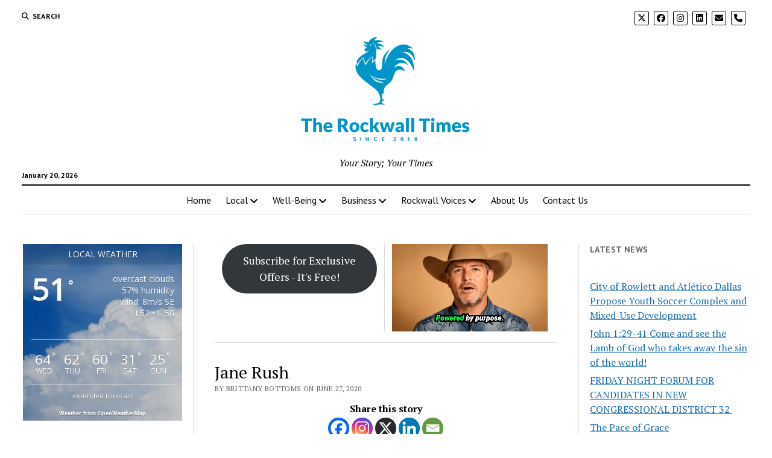

--- FILE ---
content_type: text/html; charset=UTF-8
request_url: https://therockwalltimes.com/2020/06/obituaries/jane-rush/
body_size: 29614
content:
<!DOCTYPE html>

<html lang="en-US">

<head>
	<meta name='robots' content='index, follow, max-image-preview:large, max-snippet:-1, max-video-preview:-1' />
	<style>img:is([sizes="auto" i], [sizes^="auto," i]) { contain-intrinsic-size: 3000px 1500px }</style>
	<meta charset="UTF-8" />
<meta name="viewport" content="width=device-width, initial-scale=1" />
<meta name="template" content="Mission News 1.65" />

	<!-- This site is optimized with the Yoast SEO plugin v26.8 - https://yoast.com/product/yoast-seo-wordpress/ -->
	<title>Jane Rush - The Rockwall Times</title>
	<link rel="canonical" href="https://therockwalltimes.com/2020/06/obituaries/jane-rush/" />
	<meta property="og:locale" content="en_US" />
	<meta property="og:type" content="article" />
	<meta property="og:title" content="Jane Rush - The Rockwall Times" />
	<meta property="og:description" content="Share this storyJane Rush, age 58, of Rockwall, TX, passed away on June 23, 2020. She was born June 25, 1961, in New Orleans, LA,&#8230;" />
	<meta property="og:url" content="https://therockwalltimes.com/2020/06/obituaries/jane-rush/" />
	<meta property="og:site_name" content="The Rockwall Times" />
	<meta property="article:publisher" content="https://www.facebook.com/therockwalltimes/" />
	<meta property="article:published_time" content="2020-06-28T03:28:14+00:00" />
	<meta property="article:modified_time" content="2020-06-28T03:28:21+00:00" />
	<meta property="og:image" content="https://therockwalltimes.com/wp-content/uploads/2020/06/Screenshot_2020-06-27-Jane-Rush-View-Obituary-Service-Information-png.avif" />
	<meta property="og:image:width" content="594" />
	<meta property="og:image:height" content="594" />
	<meta property="og:image:type" content="image/png" />
	<meta name="author" content="Brittany Bottoms" />
	<meta name="twitter:card" content="summary_large_image" />
	<meta name="twitter:creator" content="@RockwallTimes" />
	<meta name="twitter:site" content="@RockwallTimes" />
	<meta name="twitter:label1" content="Written by" />
	<meta name="twitter:data1" content="Brittany Bottoms" />
	<meta name="twitter:label2" content="Est. reading time" />
	<meta name="twitter:data2" content="1 minute" />
	<script type="application/ld+json" class="yoast-schema-graph">{"@context":"https://schema.org","@graph":[{"@type":["Article","BlogPosting"],"@id":"https://therockwalltimes.com/2020/06/obituaries/jane-rush/#article","isPartOf":{"@id":"https://therockwalltimes.com/2020/06/obituaries/jane-rush/"},"author":{"name":"Brittany Bottoms","@id":"https://therockwalltimes.com/#/schema/person/9f7e4cb82a3e60bb098fa50dd2a25a2f"},"headline":"Jane Rush","datePublished":"2020-06-28T03:28:14+00:00","dateModified":"2020-06-28T03:28:21+00:00","mainEntityOfPage":{"@id":"https://therockwalltimes.com/2020/06/obituaries/jane-rush/"},"wordCount":210,"publisher":{"@id":"https://therockwalltimes.com/#organization"},"image":{"@id":"https://therockwalltimes.com/2020/06/obituaries/jane-rush/#primaryimage"},"thumbnailUrl":"https://therockwalltimes.com/wp-content/uploads/2020/06/Screenshot_2020-06-27-Jane-Rush-View-Obituary-Service-Information-png.avif","articleSection":["Obituaries"],"inLanguage":"en-US"},{"@type":"WebPage","@id":"https://therockwalltimes.com/2020/06/obituaries/jane-rush/","url":"https://therockwalltimes.com/2020/06/obituaries/jane-rush/","name":"Jane Rush - The Rockwall Times","isPartOf":{"@id":"https://therockwalltimes.com/#website"},"primaryImageOfPage":{"@id":"https://therockwalltimes.com/2020/06/obituaries/jane-rush/#primaryimage"},"image":{"@id":"https://therockwalltimes.com/2020/06/obituaries/jane-rush/#primaryimage"},"thumbnailUrl":"https://therockwalltimes.com/wp-content/uploads/2020/06/Screenshot_2020-06-27-Jane-Rush-View-Obituary-Service-Information-png.avif","datePublished":"2020-06-28T03:28:14+00:00","dateModified":"2020-06-28T03:28:21+00:00","breadcrumb":{"@id":"https://therockwalltimes.com/2020/06/obituaries/jane-rush/#breadcrumb"},"inLanguage":"en-US","potentialAction":[{"@type":"ReadAction","target":["https://therockwalltimes.com/2020/06/obituaries/jane-rush/"]}]},{"@type":"ImageObject","inLanguage":"en-US","@id":"https://therockwalltimes.com/2020/06/obituaries/jane-rush/#primaryimage","url":"https://therockwalltimes.com/wp-content/uploads/2020/06/Screenshot_2020-06-27-Jane-Rush-View-Obituary-Service-Information-png.avif","contentUrl":"https://therockwalltimes.com/wp-content/uploads/2020/06/Screenshot_2020-06-27-Jane-Rush-View-Obituary-Service-Information-png.avif","width":594,"height":594},{"@type":"BreadcrumbList","@id":"https://therockwalltimes.com/2020/06/obituaries/jane-rush/#breadcrumb","itemListElement":[{"@type":"ListItem","position":1,"name":"Home","item":"https://therockwalltimes.com/"},{"@type":"ListItem","position":2,"name":"Jane Rush"}]},{"@type":"WebSite","@id":"https://therockwalltimes.com/#website","url":"https://therockwalltimes.com/","name":"The Rockwall Times","description":"Your Story; Your Times","publisher":{"@id":"https://therockwalltimes.com/#organization"},"potentialAction":[{"@type":"SearchAction","target":{"@type":"EntryPoint","urlTemplate":"https://therockwalltimes.com/?s={search_term_string}"},"query-input":{"@type":"PropertyValueSpecification","valueRequired":true,"valueName":"search_term_string"}}],"inLanguage":"en-US"},{"@type":"Organization","@id":"https://therockwalltimes.com/#organization","name":"The Rockwall Times","url":"https://therockwalltimes.com/","logo":{"@type":"ImageObject","inLanguage":"en-US","@id":"https://therockwalltimes.com/#/schema/logo/image/","url":"https://therockwalltimes.com/wp-content/uploads/2019/06/BlackLogoTransparent.png","contentUrl":"https://therockwalltimes.com/wp-content/uploads/2019/06/BlackLogoTransparent.png","width":4000,"height":4000,"caption":"The Rockwall Times"},"image":{"@id":"https://therockwalltimes.com/#/schema/logo/image/"},"sameAs":["https://www.facebook.com/therockwalltimes/","https://x.com/RockwallTimes","https://www.instagram.com/therockwalltimes/","https://www.linkedin.com/company/100520963"]},{"@type":"Person","@id":"https://therockwalltimes.com/#/schema/person/9f7e4cb82a3e60bb098fa50dd2a25a2f","name":"Brittany Bottoms","image":{"@type":"ImageObject","inLanguage":"en-US","@id":"https://therockwalltimes.com/#/schema/person/image/","url":"https://secure.gravatar.com/avatar/5b2abce908deebedfd421bd0e228370b2d04196c3ebaac8832b273016e27df97?s=96&d=identicon&r=g","contentUrl":"https://secure.gravatar.com/avatar/5b2abce908deebedfd421bd0e228370b2d04196c3ebaac8832b273016e27df97?s=96&d=identicon&r=g","caption":"Brittany Bottoms"},"sameAs":["https://www.therockwalltimes.com"]}]}</script>
	<!-- / Yoast SEO plugin. -->


<link rel='dns-prefetch' href='//js-na2.hs-scripts.com' />
<link rel='dns-prefetch' href='//www.googletagmanager.com' />
<link rel='dns-prefetch' href='//stats.wp.com' />
<link rel='dns-prefetch' href='//fonts.googleapis.com' />
<link rel='dns-prefetch' href='//widgets.wp.com' />
<link rel='dns-prefetch' href='//s0.wp.com' />
<link rel='dns-prefetch' href='//0.gravatar.com' />
<link rel='dns-prefetch' href='//1.gravatar.com' />
<link rel='dns-prefetch' href='//2.gravatar.com' />
<link rel="alternate" type="application/rss+xml" title="The Rockwall Times &raquo; Feed" href="https://therockwalltimes.com/feed/" />
<link rel="alternate" type="application/rss+xml" title="The Rockwall Times &raquo; Comments Feed" href="https://therockwalltimes.com/comments/feed/" />
<script type="text/javascript">
/* <![CDATA[ */
window._wpemojiSettings = {"baseUrl":"https:\/\/s.w.org\/images\/core\/emoji\/16.0.1\/72x72\/","ext":".png","svgUrl":"https:\/\/s.w.org\/images\/core\/emoji\/16.0.1\/svg\/","svgExt":".svg","source":{"concatemoji":"https:\/\/therockwalltimes.com\/wp-includes\/js\/wp-emoji-release.min.js?ver=6.8.3"}};
/*! This file is auto-generated */
!function(s,n){var o,i,e;function c(e){try{var t={supportTests:e,timestamp:(new Date).valueOf()};sessionStorage.setItem(o,JSON.stringify(t))}catch(e){}}function p(e,t,n){e.clearRect(0,0,e.canvas.width,e.canvas.height),e.fillText(t,0,0);var t=new Uint32Array(e.getImageData(0,0,e.canvas.width,e.canvas.height).data),a=(e.clearRect(0,0,e.canvas.width,e.canvas.height),e.fillText(n,0,0),new Uint32Array(e.getImageData(0,0,e.canvas.width,e.canvas.height).data));return t.every(function(e,t){return e===a[t]})}function u(e,t){e.clearRect(0,0,e.canvas.width,e.canvas.height),e.fillText(t,0,0);for(var n=e.getImageData(16,16,1,1),a=0;a<n.data.length;a++)if(0!==n.data[a])return!1;return!0}function f(e,t,n,a){switch(t){case"flag":return n(e,"\ud83c\udff3\ufe0f\u200d\u26a7\ufe0f","\ud83c\udff3\ufe0f\u200b\u26a7\ufe0f")?!1:!n(e,"\ud83c\udde8\ud83c\uddf6","\ud83c\udde8\u200b\ud83c\uddf6")&&!n(e,"\ud83c\udff4\udb40\udc67\udb40\udc62\udb40\udc65\udb40\udc6e\udb40\udc67\udb40\udc7f","\ud83c\udff4\u200b\udb40\udc67\u200b\udb40\udc62\u200b\udb40\udc65\u200b\udb40\udc6e\u200b\udb40\udc67\u200b\udb40\udc7f");case"emoji":return!a(e,"\ud83e\udedf")}return!1}function g(e,t,n,a){var r="undefined"!=typeof WorkerGlobalScope&&self instanceof WorkerGlobalScope?new OffscreenCanvas(300,150):s.createElement("canvas"),o=r.getContext("2d",{willReadFrequently:!0}),i=(o.textBaseline="top",o.font="600 32px Arial",{});return e.forEach(function(e){i[e]=t(o,e,n,a)}),i}function t(e){var t=s.createElement("script");t.src=e,t.defer=!0,s.head.appendChild(t)}"undefined"!=typeof Promise&&(o="wpEmojiSettingsSupports",i=["flag","emoji"],n.supports={everything:!0,everythingExceptFlag:!0},e=new Promise(function(e){s.addEventListener("DOMContentLoaded",e,{once:!0})}),new Promise(function(t){var n=function(){try{var e=JSON.parse(sessionStorage.getItem(o));if("object"==typeof e&&"number"==typeof e.timestamp&&(new Date).valueOf()<e.timestamp+604800&&"object"==typeof e.supportTests)return e.supportTests}catch(e){}return null}();if(!n){if("undefined"!=typeof Worker&&"undefined"!=typeof OffscreenCanvas&&"undefined"!=typeof URL&&URL.createObjectURL&&"undefined"!=typeof Blob)try{var e="postMessage("+g.toString()+"("+[JSON.stringify(i),f.toString(),p.toString(),u.toString()].join(",")+"));",a=new Blob([e],{type:"text/javascript"}),r=new Worker(URL.createObjectURL(a),{name:"wpTestEmojiSupports"});return void(r.onmessage=function(e){c(n=e.data),r.terminate(),t(n)})}catch(e){}c(n=g(i,f,p,u))}t(n)}).then(function(e){for(var t in e)n.supports[t]=e[t],n.supports.everything=n.supports.everything&&n.supports[t],"flag"!==t&&(n.supports.everythingExceptFlag=n.supports.everythingExceptFlag&&n.supports[t]);n.supports.everythingExceptFlag=n.supports.everythingExceptFlag&&!n.supports.flag,n.DOMReady=!1,n.readyCallback=function(){n.DOMReady=!0}}).then(function(){return e}).then(function(){var e;n.supports.everything||(n.readyCallback(),(e=n.source||{}).concatemoji?t(e.concatemoji):e.wpemoji&&e.twemoji&&(t(e.twemoji),t(e.wpemoji)))}))}((window,document),window._wpemojiSettings);
/* ]]> */
</script>
<!-- therockwalltimes.com is managing ads with Advanced Ads 2.0.16 – https://wpadvancedads.com/ --><script id="advads-ready">
			window.advanced_ads_ready=function(e,a){a=a||"complete";var d=function(e){return"interactive"===a?"loading"!==e:"complete"===e};d(document.readyState)?e():document.addEventListener("readystatechange",(function(a){d(a.target.readyState)&&e()}),{once:"interactive"===a})},window.advanced_ads_ready_queue=window.advanced_ads_ready_queue||[];		</script>
		<style id='wp-emoji-styles-inline-css' type='text/css'>

	img.wp-smiley, img.emoji {
		display: inline !important;
		border: none !important;
		box-shadow: none !important;
		height: 1em !important;
		width: 1em !important;
		margin: 0 0.07em !important;
		vertical-align: -0.1em !important;
		background: none !important;
		padding: 0 !important;
	}
</style>
<link rel='stylesheet' id='wp-block-library-css' href='https://therockwalltimes.com/wp-includes/css/dist/block-library/style.min.css?ver=6.8.3' type='text/css' media='all' />
<style id='classic-theme-styles-inline-css' type='text/css'>
/*! This file is auto-generated */
.wp-block-button__link{color:#fff;background-color:#32373c;border-radius:9999px;box-shadow:none;text-decoration:none;padding:calc(.667em + 2px) calc(1.333em + 2px);font-size:1.125em}.wp-block-file__button{background:#32373c;color:#fff;text-decoration:none}
</style>
<link rel='stylesheet' id='mediaelement-css' href='https://therockwalltimes.com/wp-includes/js/mediaelement/mediaelementplayer-legacy.min.css?ver=4.2.17' type='text/css' media='all' />
<link rel='stylesheet' id='wp-mediaelement-css' href='https://therockwalltimes.com/wp-includes/js/mediaelement/wp-mediaelement.min.css?ver=6.8.3' type='text/css' media='all' />
<style id='jetpack-sharing-buttons-style-inline-css' type='text/css'>
.jetpack-sharing-buttons__services-list{display:flex;flex-direction:row;flex-wrap:wrap;gap:0;list-style-type:none;margin:5px;padding:0}.jetpack-sharing-buttons__services-list.has-small-icon-size{font-size:12px}.jetpack-sharing-buttons__services-list.has-normal-icon-size{font-size:16px}.jetpack-sharing-buttons__services-list.has-large-icon-size{font-size:24px}.jetpack-sharing-buttons__services-list.has-huge-icon-size{font-size:36px}@media print{.jetpack-sharing-buttons__services-list{display:none!important}}.editor-styles-wrapper .wp-block-jetpack-sharing-buttons{gap:0;padding-inline-start:0}ul.jetpack-sharing-buttons__services-list.has-background{padding:1.25em 2.375em}
</style>
<style id='global-styles-inline-css' type='text/css'>
:root{--wp--preset--aspect-ratio--square: 1;--wp--preset--aspect-ratio--4-3: 4/3;--wp--preset--aspect-ratio--3-4: 3/4;--wp--preset--aspect-ratio--3-2: 3/2;--wp--preset--aspect-ratio--2-3: 2/3;--wp--preset--aspect-ratio--16-9: 16/9;--wp--preset--aspect-ratio--9-16: 9/16;--wp--preset--color--black: #000000;--wp--preset--color--cyan-bluish-gray: #abb8c3;--wp--preset--color--white: #ffffff;--wp--preset--color--pale-pink: #f78da7;--wp--preset--color--vivid-red: #cf2e2e;--wp--preset--color--luminous-vivid-orange: #ff6900;--wp--preset--color--luminous-vivid-amber: #fcb900;--wp--preset--color--light-green-cyan: #7bdcb5;--wp--preset--color--vivid-green-cyan: #00d084;--wp--preset--color--pale-cyan-blue: #8ed1fc;--wp--preset--color--vivid-cyan-blue: #0693e3;--wp--preset--color--vivid-purple: #9b51e0;--wp--preset--gradient--vivid-cyan-blue-to-vivid-purple: linear-gradient(135deg,rgba(6,147,227,1) 0%,rgb(155,81,224) 100%);--wp--preset--gradient--light-green-cyan-to-vivid-green-cyan: linear-gradient(135deg,rgb(122,220,180) 0%,rgb(0,208,130) 100%);--wp--preset--gradient--luminous-vivid-amber-to-luminous-vivid-orange: linear-gradient(135deg,rgba(252,185,0,1) 0%,rgba(255,105,0,1) 100%);--wp--preset--gradient--luminous-vivid-orange-to-vivid-red: linear-gradient(135deg,rgba(255,105,0,1) 0%,rgb(207,46,46) 100%);--wp--preset--gradient--very-light-gray-to-cyan-bluish-gray: linear-gradient(135deg,rgb(238,238,238) 0%,rgb(169,184,195) 100%);--wp--preset--gradient--cool-to-warm-spectrum: linear-gradient(135deg,rgb(74,234,220) 0%,rgb(151,120,209) 20%,rgb(207,42,186) 40%,rgb(238,44,130) 60%,rgb(251,105,98) 80%,rgb(254,248,76) 100%);--wp--preset--gradient--blush-light-purple: linear-gradient(135deg,rgb(255,206,236) 0%,rgb(152,150,240) 100%);--wp--preset--gradient--blush-bordeaux: linear-gradient(135deg,rgb(254,205,165) 0%,rgb(254,45,45) 50%,rgb(107,0,62) 100%);--wp--preset--gradient--luminous-dusk: linear-gradient(135deg,rgb(255,203,112) 0%,rgb(199,81,192) 50%,rgb(65,88,208) 100%);--wp--preset--gradient--pale-ocean: linear-gradient(135deg,rgb(255,245,203) 0%,rgb(182,227,212) 50%,rgb(51,167,181) 100%);--wp--preset--gradient--electric-grass: linear-gradient(135deg,rgb(202,248,128) 0%,rgb(113,206,126) 100%);--wp--preset--gradient--midnight: linear-gradient(135deg,rgb(2,3,129) 0%,rgb(40,116,252) 100%);--wp--preset--font-size--small: 12px;--wp--preset--font-size--medium: 20px;--wp--preset--font-size--large: 21px;--wp--preset--font-size--x-large: 42px;--wp--preset--font-size--regular: 16px;--wp--preset--font-size--larger: 28px;--wp--preset--spacing--20: 0.44rem;--wp--preset--spacing--30: 0.67rem;--wp--preset--spacing--40: 1rem;--wp--preset--spacing--50: 1.5rem;--wp--preset--spacing--60: 2.25rem;--wp--preset--spacing--70: 3.38rem;--wp--preset--spacing--80: 5.06rem;--wp--preset--shadow--natural: 6px 6px 9px rgba(0, 0, 0, 0.2);--wp--preset--shadow--deep: 12px 12px 50px rgba(0, 0, 0, 0.4);--wp--preset--shadow--sharp: 6px 6px 0px rgba(0, 0, 0, 0.2);--wp--preset--shadow--outlined: 6px 6px 0px -3px rgba(255, 255, 255, 1), 6px 6px rgba(0, 0, 0, 1);--wp--preset--shadow--crisp: 6px 6px 0px rgba(0, 0, 0, 1);}:where(.is-layout-flex){gap: 0.5em;}:where(.is-layout-grid){gap: 0.5em;}body .is-layout-flex{display: flex;}.is-layout-flex{flex-wrap: wrap;align-items: center;}.is-layout-flex > :is(*, div){margin: 0;}body .is-layout-grid{display: grid;}.is-layout-grid > :is(*, div){margin: 0;}:where(.wp-block-columns.is-layout-flex){gap: 2em;}:where(.wp-block-columns.is-layout-grid){gap: 2em;}:where(.wp-block-post-template.is-layout-flex){gap: 1.25em;}:where(.wp-block-post-template.is-layout-grid){gap: 1.25em;}.has-black-color{color: var(--wp--preset--color--black) !important;}.has-cyan-bluish-gray-color{color: var(--wp--preset--color--cyan-bluish-gray) !important;}.has-white-color{color: var(--wp--preset--color--white) !important;}.has-pale-pink-color{color: var(--wp--preset--color--pale-pink) !important;}.has-vivid-red-color{color: var(--wp--preset--color--vivid-red) !important;}.has-luminous-vivid-orange-color{color: var(--wp--preset--color--luminous-vivid-orange) !important;}.has-luminous-vivid-amber-color{color: var(--wp--preset--color--luminous-vivid-amber) !important;}.has-light-green-cyan-color{color: var(--wp--preset--color--light-green-cyan) !important;}.has-vivid-green-cyan-color{color: var(--wp--preset--color--vivid-green-cyan) !important;}.has-pale-cyan-blue-color{color: var(--wp--preset--color--pale-cyan-blue) !important;}.has-vivid-cyan-blue-color{color: var(--wp--preset--color--vivid-cyan-blue) !important;}.has-vivid-purple-color{color: var(--wp--preset--color--vivid-purple) !important;}.has-black-background-color{background-color: var(--wp--preset--color--black) !important;}.has-cyan-bluish-gray-background-color{background-color: var(--wp--preset--color--cyan-bluish-gray) !important;}.has-white-background-color{background-color: var(--wp--preset--color--white) !important;}.has-pale-pink-background-color{background-color: var(--wp--preset--color--pale-pink) !important;}.has-vivid-red-background-color{background-color: var(--wp--preset--color--vivid-red) !important;}.has-luminous-vivid-orange-background-color{background-color: var(--wp--preset--color--luminous-vivid-orange) !important;}.has-luminous-vivid-amber-background-color{background-color: var(--wp--preset--color--luminous-vivid-amber) !important;}.has-light-green-cyan-background-color{background-color: var(--wp--preset--color--light-green-cyan) !important;}.has-vivid-green-cyan-background-color{background-color: var(--wp--preset--color--vivid-green-cyan) !important;}.has-pale-cyan-blue-background-color{background-color: var(--wp--preset--color--pale-cyan-blue) !important;}.has-vivid-cyan-blue-background-color{background-color: var(--wp--preset--color--vivid-cyan-blue) !important;}.has-vivid-purple-background-color{background-color: var(--wp--preset--color--vivid-purple) !important;}.has-black-border-color{border-color: var(--wp--preset--color--black) !important;}.has-cyan-bluish-gray-border-color{border-color: var(--wp--preset--color--cyan-bluish-gray) !important;}.has-white-border-color{border-color: var(--wp--preset--color--white) !important;}.has-pale-pink-border-color{border-color: var(--wp--preset--color--pale-pink) !important;}.has-vivid-red-border-color{border-color: var(--wp--preset--color--vivid-red) !important;}.has-luminous-vivid-orange-border-color{border-color: var(--wp--preset--color--luminous-vivid-orange) !important;}.has-luminous-vivid-amber-border-color{border-color: var(--wp--preset--color--luminous-vivid-amber) !important;}.has-light-green-cyan-border-color{border-color: var(--wp--preset--color--light-green-cyan) !important;}.has-vivid-green-cyan-border-color{border-color: var(--wp--preset--color--vivid-green-cyan) !important;}.has-pale-cyan-blue-border-color{border-color: var(--wp--preset--color--pale-cyan-blue) !important;}.has-vivid-cyan-blue-border-color{border-color: var(--wp--preset--color--vivid-cyan-blue) !important;}.has-vivid-purple-border-color{border-color: var(--wp--preset--color--vivid-purple) !important;}.has-vivid-cyan-blue-to-vivid-purple-gradient-background{background: var(--wp--preset--gradient--vivid-cyan-blue-to-vivid-purple) !important;}.has-light-green-cyan-to-vivid-green-cyan-gradient-background{background: var(--wp--preset--gradient--light-green-cyan-to-vivid-green-cyan) !important;}.has-luminous-vivid-amber-to-luminous-vivid-orange-gradient-background{background: var(--wp--preset--gradient--luminous-vivid-amber-to-luminous-vivid-orange) !important;}.has-luminous-vivid-orange-to-vivid-red-gradient-background{background: var(--wp--preset--gradient--luminous-vivid-orange-to-vivid-red) !important;}.has-very-light-gray-to-cyan-bluish-gray-gradient-background{background: var(--wp--preset--gradient--very-light-gray-to-cyan-bluish-gray) !important;}.has-cool-to-warm-spectrum-gradient-background{background: var(--wp--preset--gradient--cool-to-warm-spectrum) !important;}.has-blush-light-purple-gradient-background{background: var(--wp--preset--gradient--blush-light-purple) !important;}.has-blush-bordeaux-gradient-background{background: var(--wp--preset--gradient--blush-bordeaux) !important;}.has-luminous-dusk-gradient-background{background: var(--wp--preset--gradient--luminous-dusk) !important;}.has-pale-ocean-gradient-background{background: var(--wp--preset--gradient--pale-ocean) !important;}.has-electric-grass-gradient-background{background: var(--wp--preset--gradient--electric-grass) !important;}.has-midnight-gradient-background{background: var(--wp--preset--gradient--midnight) !important;}.has-small-font-size{font-size: var(--wp--preset--font-size--small) !important;}.has-medium-font-size{font-size: var(--wp--preset--font-size--medium) !important;}.has-large-font-size{font-size: var(--wp--preset--font-size--large) !important;}.has-x-large-font-size{font-size: var(--wp--preset--font-size--x-large) !important;}
:where(.wp-block-post-template.is-layout-flex){gap: 1.25em;}:where(.wp-block-post-template.is-layout-grid){gap: 1.25em;}
:where(.wp-block-columns.is-layout-flex){gap: 2em;}:where(.wp-block-columns.is-layout-grid){gap: 2em;}
:root :where(.wp-block-pullquote){font-size: 1.5em;line-height: 1.6;}
</style>
<link rel='stylesheet' id='awesome-weather-css' href='https://therockwalltimes.com/wp-content/plugins/awesome-weather/awesome-weather.css?ver=6.8.3' type='text/css' media='all' />
<style id='awesome-weather-inline-css' type='text/css'>
.awesome-weather-wrap { font-family: 'Open Sans', sans-serif; font-weight: 400; font-size: 14px; line-height: 14px; }
</style>
<link rel='stylesheet' id='opensans-googlefont-css' href='//fonts.googleapis.com/css?family=Open+Sans%3A400&#038;ver=6.8.3' type='text/css' media='all' />
<link rel='stylesheet' id='wp-components-css' href='https://therockwalltimes.com/wp-includes/css/dist/components/style.min.css?ver=6.8.3' type='text/css' media='all' />
<link rel='stylesheet' id='godaddy-styles-css' href='https://therockwalltimes.com/wp-content/mu-plugins/vendor/wpex/godaddy-launch/includes/Dependencies/GoDaddy/Styles/build/latest.css?ver=2.0.2' type='text/css' media='all' />
<link rel='stylesheet' id='ct-mission-news-google-fonts-css' href='//fonts.googleapis.com/css?family=Abril+Fatface%7CPT+Sans%3A400%2C700%7CPT+Serif%3A400%2C400i%2C700%2C700i&#038;subset=latin%2Clatin-ext&#038;display=swap&#038;ver=6.8.3' type='text/css' media='all' />
<link rel='stylesheet' id='ct-mission-news-font-awesome-css' href='https://therockwalltimes.com/wp-content/themes/mission-news/assets/font-awesome/css/all.min.css?ver=6.8.3' type='text/css' media='all' />
<link rel='stylesheet' id='ct-mission-news-style-css' href='https://therockwalltimes.com/wp-content/themes/mission-news/style.css?ver=6.8.3' type='text/css' media='all' />
<style id='ct-mission-news-style-inline-css' type='text/css'>
.widget-area-below-header {text-align: right;}
</style>
<link rel='stylesheet' id='jetpack_likes-css' href='https://therockwalltimes.com/wp-content/plugins/jetpack/modules/likes/style.css?ver=15.4' type='text/css' media='all' />
<link rel='stylesheet' id='heateor_sss_frontend_css-css' href='https://therockwalltimes.com/wp-content/plugins/sassy-social-share/public/css/sassy-social-share-public.css?ver=3.3.79' type='text/css' media='all' />
<style id='heateor_sss_frontend_css-inline-css' type='text/css'>
.heateor_sss_button_instagram span.heateor_sss_svg,a.heateor_sss_instagram span.heateor_sss_svg{background:radial-gradient(circle at 30% 107%,#fdf497 0,#fdf497 5%,#fd5949 45%,#d6249f 60%,#285aeb 90%)}.heateor_sss_horizontal_sharing .heateor_sss_svg,.heateor_sss_standard_follow_icons_container .heateor_sss_svg{color:#fff;border-width:0px;border-style:solid;border-color:transparent}.heateor_sss_horizontal_sharing .heateorSssTCBackground{color:#666}.heateor_sss_horizontal_sharing span.heateor_sss_svg:hover,.heateor_sss_standard_follow_icons_container span.heateor_sss_svg:hover{border-color:transparent;}.heateor_sss_vertical_sharing span.heateor_sss_svg,.heateor_sss_floating_follow_icons_container span.heateor_sss_svg{color:#fff;border-width:0px;border-style:solid;border-color:transparent;}.heateor_sss_vertical_sharing .heateorSssTCBackground{color:#666;}.heateor_sss_vertical_sharing span.heateor_sss_svg:hover,.heateor_sss_floating_follow_icons_container span.heateor_sss_svg:hover{border-color:transparent;}@media screen and (max-width:783px) {.heateor_sss_vertical_sharing{display:none!important}}div.heateor_sss_sharing_title{text-align:center}div.heateor_sss_sharing_ul{width:100%;text-align:center;}div.heateor_sss_horizontal_sharing div.heateor_sss_sharing_ul a{float:none!important;display:inline-block;}
</style>
<link rel='stylesheet' id='unslider-css-css' href='https://therockwalltimes.com/wp-content/uploads/296/90/public/assets/css/374.css?ver=2.0.1' type='text/css' media='all' />
<link rel='stylesheet' id='slider-css-css' href='https://therockwalltimes.com/wp-content/uploads/296/90/public/assets/css/847.css?ver=2.0.1' type='text/css' media='all' />
<link rel='stylesheet' id='sharedaddy-css' href='https://therockwalltimes.com/wp-content/plugins/jetpack/modules/sharedaddy/sharing.css?ver=15.4' type='text/css' media='all' />
<link rel='stylesheet' id='social-logos-css' href='https://therockwalltimes.com/wp-content/plugins/jetpack/_inc/social-logos/social-logos.min.css?ver=15.4' type='text/css' media='all' />
<script type="text/javascript" src="https://therockwalltimes.com/wp-includes/js/jquery/jquery.min.js?ver=3.7.1" id="jquery-core-js"></script>
<script type="text/javascript" src="https://therockwalltimes.com/wp-includes/js/jquery/jquery-migrate.min.js?ver=3.4.1" id="jquery-migrate-js"></script>
<script type="text/javascript" id="advanced-ads-advanced-js-js-extra">
/* <![CDATA[ */
var advads_options = {"blog_id":"1","privacy":{"enabled":false,"state":"not_needed"}};
/* ]]> */
</script>
<script type="text/javascript" src="https://therockwalltimes.com/wp-content/uploads/296/370/public/assets/js/317.js?ver=2.0.16" id="advanced-ads-advanced-js-js"></script>
<script type="text/javascript" id="advanced_ads_pro/visitor_conditions-js-extra">
/* <![CDATA[ */
var advanced_ads_pro_visitor_conditions = {"referrer_cookie_name":"advanced_ads_pro_visitor_referrer","referrer_exdays":"365","page_impr_cookie_name":"advanced_ads_page_impressions","page_impr_exdays":"3650"};
/* ]]> */
</script>
<script type="text/javascript" src="https://therockwalltimes.com/wp-content/uploads/296/726/350/710/848/940.js?ver=3.0.8" id="advanced_ads_pro/visitor_conditions-js"></script>

<!-- Google tag (gtag.js) snippet added by Site Kit -->
<!-- Google Analytics snippet added by Site Kit -->
<script type="text/javascript" src="https://www.googletagmanager.com/gtag/js?id=GT-WK2T7RSG" id="google_gtagjs-js" async></script>
<script type="text/javascript" id="google_gtagjs-js-after">
/* <![CDATA[ */
window.dataLayer = window.dataLayer || [];function gtag(){dataLayer.push(arguments);}
gtag("set","linker",{"domains":["therockwalltimes.com"]});
gtag("js", new Date());
gtag("set", "developer_id.dZTNiMT", true);
gtag("config", "GT-WK2T7RSG", {"googlesitekit_post_type":"post"});
/* ]]> */
</script>
<link rel="https://api.w.org/" href="https://therockwalltimes.com/wp-json/" /><link rel="alternate" title="JSON" type="application/json" href="https://therockwalltimes.com/wp-json/wp/v2/posts/6651" /><link rel="EditURI" type="application/rsd+xml" title="RSD" href="https://therockwalltimes.com/xmlrpc.php?rsd" />
<meta name="generator" content="WordPress 6.8.3" />
<link rel='shortlink' href='https://therockwalltimes.com/?p=6651' />
<link rel="alternate" title="oEmbed (JSON)" type="application/json+oembed" href="https://therockwalltimes.com/wp-json/oembed/1.0/embed?url=https%3A%2F%2Ftherockwalltimes.com%2F2020%2F06%2Fobituaries%2Fjane-rush%2F" />
<link rel="alternate" title="oEmbed (XML)" type="text/xml+oembed" href="https://therockwalltimes.com/wp-json/oembed/1.0/embed?url=https%3A%2F%2Ftherockwalltimes.com%2F2020%2F06%2Fobituaries%2Fjane-rush%2F&#038;format=xml" />
<meta name="generator" content="auto-sizes 1.7.0">
<meta name="generator" content="Site Kit by Google 1.170.0" />			<!-- DO NOT COPY THIS SNIPPET! Start of Page Analytics Tracking for HubSpot WordPress plugin v11.3.37-->
			<script class="hsq-set-content-id" data-content-id="blog-post">
				var _hsq = _hsq || [];
				_hsq.push(["setContentType", "blog-post"]);
			</script>
			<!-- DO NOT COPY THIS SNIPPET! End of Page Analytics Tracking for HubSpot WordPress plugin -->
				<style>img#wpstats{display:none}</style>
				<script type="text/javascript">
			var advadsCfpQueue = [];
			var advadsCfpAd = function( adID ) {
				if ( 'undefined' === typeof advadsProCfp ) {
					advadsCfpQueue.push( adID )
				} else {
					advadsProCfp.addElement( adID )
				}
			}
		</script>
		
<!-- Google Tag Manager snippet added by Site Kit -->
<script type="text/javascript">
/* <![CDATA[ */

			( function( w, d, s, l, i ) {
				w[l] = w[l] || [];
				w[l].push( {'gtm.start': new Date().getTime(), event: 'gtm.js'} );
				var f = d.getElementsByTagName( s )[0],
					j = d.createElement( s ), dl = l != 'dataLayer' ? '&l=' + l : '';
				j.async = true;
				j.src = 'https://www.googletagmanager.com/gtm.js?id=' + i + dl;
				f.parentNode.insertBefore( j, f );
			} )( window, document, 'script', 'dataLayer', 'GTM-MKLZ7JZV' );
			
/* ]]> */
</script>

<!-- End Google Tag Manager snippet added by Site Kit -->
<style>ins.adsbygoogle { background-color: transparent; padding: 0; }</style><link rel="icon" href="https://therockwalltimes.com/wp-content/uploads/2025/03/cropped-Untitled-design-2-1-32x32.png" sizes="32x32" />
<link rel="icon" href="https://therockwalltimes.com/wp-content/uploads/2025/03/cropped-Untitled-design-2-1-192x192.png" sizes="192x192" />
<link rel="apple-touch-icon" href="https://therockwalltimes.com/wp-content/uploads/2025/03/cropped-Untitled-design-2-1-180x180.png" />
<meta name="msapplication-TileImage" content="https://therockwalltimes.com/wp-content/uploads/2025/03/cropped-Untitled-design-2-1-270x270.png" />
</head>

<body id="mission-news" class="wp-singular post-template-default single single-post postid-6651 single-format-standard wp-custom-logo wp-theme-mission-news layout-double aa-prefix-advads-">
		<!-- Google Tag Manager (noscript) snippet added by Site Kit -->
		<noscript>
			<iframe src="https://www.googletagmanager.com/ns.html?id=GTM-MKLZ7JZV" height="0" width="0" style="display:none;visibility:hidden"></iframe>
		</noscript>
		<!-- End Google Tag Manager (noscript) snippet added by Site Kit -->
		<a class="skip-content" href="#main">Press &quot;Enter&quot; to skip to content</a>
<div id="overflow-container" class="overflow-container">
	<div id="max-width" class="max-width">
							<header class="site-header" id="site-header" role="banner">
				<div class="top-nav">
					<button id="search-toggle" class="search-toggle"><i class="fas fa-search"></i><span>Search</span></button>
<div id="search-form-popup" class="search-form-popup">
	<div class="inner">
		<div class="title">Search The Rockwall Times</div>
		<div class='search-form-container'>
    <form role="search" method="get" class="search-form" action="https://therockwalltimes.com">
        <input id="search-field" type="search" class="search-field" value="" name="s"
               title="Search" placeholder=" Search for..." />
        <input type="submit" class="search-submit" value='Search'/>
    </form>
</div>		<a id="close-search" class="close" href="#"><svg xmlns="http://www.w3.org/2000/svg" width="20" height="20" viewBox="0 0 20 20" version="1.1"><g stroke="none" stroke-width="1" fill="none" fill-rule="evenodd"><g transform="translate(-17.000000, -12.000000)" fill="#000000"><g transform="translate(17.000000, 12.000000)"><rect transform="translate(10.000000, 10.000000) rotate(45.000000) translate(-10.000000, -10.000000) " x="9" y="-2" width="2" height="24"/><rect transform="translate(10.000000, 10.000000) rotate(-45.000000) translate(-10.000000, -10.000000) " x="9" y="-2" width="2" height="24"/></g></g></g></svg></a>
	</div>
</div>
					<div id="menu-secondary-container" class="menu-secondary-container">
						<div id="menu-secondary" class="menu-container menu-secondary" role="navigation">
	</div>
					</div>
					<ul id='social-media-icons' class='social-media-icons'><li>					<a class="twitter" target="_blank"
					   href="https://twitter.com/RockwallTimes">
						<i class="fa-brands fa-x-twitter"
						   title="twitter"></i>
					</a>
					</li><li>					<a class="facebook" target="_blank"
					   href="https://www.facebook.com/therockwalltimes/">
						<i class="fab fa-facebook"
						   title="facebook"></i>
					</a>
					</li><li>					<a class="instagram" target="_blank"
					   href="https://www.instagram.com/therockwalltimes/">
						<i class="fab fa-instagram"
						   title="instagram"></i>
					</a>
					</li><li>					<a class="linkedin" target="_blank"
					   href="https://www.linkedin.com/company/therockwalltimes">
						<i class="fab fa-linkedin"
						   title="linkedin"></i>
					</a>
					</li><li>					<a class="email" target="_blank"
					   href="mailto:edito&#114;&#64;th&#101;r&#111;&#99;kwal&#108;ti&#109;&#101;&#115;&#46;c&#111;m">
						<i class="fas fa-envelope" title="email"></i>
					</a>
				</li><li>					<a class="phone" target="_blank"
							href="tel:469-745-8033">
						<i class="fas fa-phone"></i>
						<span class="screen-reader-text">phone</span>
					</a>
				</li></ul>				</div>
				<div id="title-container" class="title-container"><div class='site-title has-date'><a href="https://therockwalltimes.com/" class="custom-logo-link" rel="home"><img width="411" height="199" src="https://therockwalltimes.com/wp-content/uploads/2025/03/cropped-Untitled-design-3.png" class="custom-logo" alt="The Rockwall Times" decoding="async" fetchpriority="high" srcset="https://therockwalltimes.com/wp-content/uploads/2025/03/cropped-Untitled-design-3.png 411w, https://therockwalltimes.com/wp-content/uploads/2025/03/cropped-Untitled-design-3-300x145.png 300w" sizes="(max-width: 411px) 100vw, 411px" /></a></div><p class="date">January 20, 2026</p><p class="tagline">Your Story; Your Times</p>				</div>
				<button id="toggle-navigation" class="toggle-navigation" name="toggle-navigation" aria-expanded="false">
					<span class="screen-reader-text">open menu</span>
					<svg xmlns="http://www.w3.org/2000/svg" width="24" height="18" viewBox="0 0 24 18" version="1.1"><g stroke="none" stroke-width="1" fill="none" fill-rule="evenodd"><g transform="translate(-272.000000, -21.000000)" fill="#000000"><g transform="translate(266.000000, 12.000000)"><g transform="translate(6.000000, 9.000000)"><rect class="top-bar" x="0" y="0" width="24" height="2"/><rect class="middle-bar" x="0" y="8" width="24" height="2"/><rect class="bottom-bar" x="0" y="16" width="24" height="2"/></g></g></g></g></svg>				</button>
				<div id="menu-primary-container" class="menu-primary-container tier-1">
					<div class="dropdown-navigation"><a id="back-button" class="back-button" href="#"><i class="fas fa-angle-left"></i> Back</a><span class="label"></span></div>
<div id="menu-primary" class="menu-container menu-primary" role="navigation">
    <nav class="menu"><ul id="menu-primary-items" class="menu-primary-items"><li id="menu-item-195" class="menu-item menu-item-type-custom menu-item-object-custom menu-item-home menu-item-195"><a href="https://therockwalltimes.com">Home</a></li>
<li id="menu-item-15976" class="menu-item menu-item-type-taxonomy menu-item-object-category menu-item-has-children menu-item-15976"><a href="https://therockwalltimes.com/category/local/">Local</a><button class="toggle-dropdown" aria-expanded="false" name="toggle-dropdown"><span class="screen-reader-text">open menu</span><i class="fas fa-angle-right"></i></button>
<ul class="sub-menu">
	<li id="menu-item-484" class="menu-item menu-item-type-post_type menu-item-object-page menu-item-484"><a href="https://therockwalltimes.com/calendar/">Calendar</a></li>
	<li id="menu-item-15977" class="menu-item menu-item-type-taxonomy menu-item-object-category menu-item-15977"><a href="https://therockwalltimes.com/category/news/">News</a></li>
	<li id="menu-item-449" class="menu-item menu-item-type-taxonomy menu-item-object-category current-post-ancestor current-menu-parent current-post-parent menu-item-449"><a href="https://therockwalltimes.com/category/obituaries/">Obituaries</a></li>
	<li id="menu-item-16048" class="menu-item menu-item-type-taxonomy menu-item-object-category menu-item-16048"><a href="https://therockwalltimes.com/category/local/podcast/">Podcast</a></li>
	<li id="menu-item-395" class="menu-item menu-item-type-post_type menu-item-object-page menu-item-395"><a href="https://therockwalltimes.com/weather/">Weather</a></li>
</ul>
</li>
<li id="menu-item-15974" class="menu-item menu-item-type-taxonomy menu-item-object-category menu-item-has-children menu-item-15974"><a href="https://therockwalltimes.com/category/well-being/">Well-Being</a><button class="toggle-dropdown" aria-expanded="false" name="toggle-dropdown"><span class="screen-reader-text">open menu</span><i class="fas fa-angle-right"></i></button>
<ul class="sub-menu">
	<li id="menu-item-15961" class="menu-item menu-item-type-taxonomy menu-item-object-category menu-item-15961"><a href="https://therockwalltimes.com/category/askalicia/">Life Happens</a></li>
	<li id="menu-item-15962" class="menu-item menu-item-type-taxonomy menu-item-object-category menu-item-15962"><a href="https://therockwalltimes.com/category/positive/">Positive</a></li>
	<li id="menu-item-15963" class="menu-item menu-item-type-taxonomy menu-item-object-category menu-item-15963"><a href="https://therockwalltimes.com/category/spiritual/">Spiritual</a></li>
</ul>
</li>
<li id="menu-item-16203" class="menu-item menu-item-type-taxonomy menu-item-object-category menu-item-has-children menu-item-16203"><a href="https://therockwalltimes.com/category/money/business/">Business</a><button class="toggle-dropdown" aria-expanded="false" name="toggle-dropdown"><span class="screen-reader-text">open menu</span><i class="fas fa-angle-right"></i></button>
<ul class="sub-menu">
	<li id="menu-item-19689" class="menu-item menu-item-type-taxonomy menu-item-object-category menu-item-19689"><a href="https://therockwalltimes.com/category/entrepreneur-spotlight/">Entrepreneur Spotlight</a></li>
	<li id="menu-item-15970" class="menu-item menu-item-type-taxonomy menu-item-object-category menu-item-15970"><a href="https://therockwalltimes.com/category/money/">Money</a></li>
	<li id="menu-item-15964" class="menu-item menu-item-type-taxonomy menu-item-object-category menu-item-15964"><a href="https://therockwalltimes.com/category/realestate/">Real Estate</a></li>
</ul>
</li>
<li id="menu-item-15971" class="menu-item menu-item-type-taxonomy menu-item-object-category menu-item-has-children menu-item-15971"><a href="https://therockwalltimes.com/category/reviews/">Rockwall Voices</a><button class="toggle-dropdown" aria-expanded="false" name="toggle-dropdown"><span class="screen-reader-text">open menu</span><i class="fas fa-angle-right"></i></button>
<ul class="sub-menu">
	<li id="menu-item-15959" class="menu-item menu-item-type-taxonomy menu-item-object-category menu-item-15959"><a href="https://therockwalltimes.com/category/books/">Books</a></li>
	<li id="menu-item-15950" class="menu-item menu-item-type-taxonomy menu-item-object-category menu-item-15950"><a href="https://therockwalltimes.com/category/music/">Music</a></li>
	<li id="menu-item-18981" class="menu-item menu-item-type-taxonomy menu-item-object-category menu-item-18981"><a href="https://therockwalltimes.com/category/rockwall-voices/op-ed-section/">Op-Ed Section</a></li>
	<li id="menu-item-17866" class="menu-item menu-item-type-taxonomy menu-item-object-category menu-item-17866"><a href="https://therockwalltimes.com/category/reviews/rockwall-bites/">Rockwall Bites</a></li>
</ul>
</li>
<li id="menu-item-368" class="menu-item menu-item-type-post_type menu-item-object-page menu-item-368"><a href="https://therockwalltimes.com/contact/">About Us</a></li>
<li id="menu-item-16357" class="menu-item menu-item-type-post_type menu-item-object-page menu-item-16357"><a href="https://therockwalltimes.com/contact-us-do-you-have-a-story-to-share/">Contact Us</a></li>
</ul></nav></div>
				</div>
			</header>
							<aside id="below-header" class="widget-area widget-area-below-header active-1" role="complementary">
		<section id="block-25" class="widget widget_block">
<div class="wp-block-buttons is-layout-flex wp-block-buttons-is-layout-flex"></div>
</section>	</aside>
		<div class="content-container">
						<div class="layout-container">
				    <aside class="sidebar sidebar-left" id="sidebar-left" role="complementary">
        <div class="inner">
            <section id="awesomeweatherwidget-3" class="widget widget_awesomeweatherwidget"><div id="awe-ajax-awesome-weather-rockwall" class="awe-ajax-awesome-weather-rockwall awe-weather-ajax-wrap" style=""><div class="awe-loading"><i class="wi wi-day-sunny"></i></div></div><script type="text/javascript"> jQuery(document).ready(function() { awe_ajax_load({"id":"awesome-weather-rockwall","locale":"","location":"Rockwall","owm_city_id":"4723406","override_title":"Local Weather","size":"wide","units":"F","forecast_days":"5","hide_stats":0,"show_link":1,"background":"","custom_bg_color":"","use_user_location":0,"allow_user_to_change":0,"show_icons":0,"extended_url":"www.weather.com","extended_text":"","background_by_weather":1,"text_color":"#ffffff","hide_attribution":0,"skip_geolocate":0,"latlng":"","ajaxurl":"https:\/\/therockwalltimes.com\/wp-admin\/admin-ajax.php","via_ajax":1}); }); </script></section><section id="block-15" class="widget widget_block">
<h2 class="wp-block-heading"></h2>
</section><section id="block-17" class="widget widget_block"><div id="advads-524450433"><div class="advads-adlabel">Support the Businesses That Support Our Community</div><div id="advads-slider-56" class="custom-slider advads-slider-2236437557 advads-slider"><ul><li><div data-advads-trackid="20745" data-advads-trackbid="1" class="advads-target" data-cfpa="20745" data-cfpw="20745" id="advads-2974064322"><a data-no-instant="1" href="https://lavon-wylie.eagletransmission.com/" rel="noopener" class="a2t-link" target="_blank" aria-label="Eagle Auto and Trans"><img decoding="async" src="https://therockwalltimes.com/wp-content/uploads/2025/04/Eagle-Auto-and-Trans.png" alt=""  class="no-lazyload" width="1450" height="895"  style=" max-width: 100%; height: auto;" /></a></div><script type="text/javascript">;new advadsCfpAd( 20745 );</script></li><li><div data-advads-trackid="19917" data-advads-trackbid="1" data-cfpa="19917" data-cfpw="19917" id="advads-1906669863"><img decoding="async" src="https://therockwalltimes.com/wp-content/uploads/2025/01/RT-Rise-and-Shine-Ad.jpeg" alt=""  class="no-lazyload" width="940" height="788"  style=" max-width: 100%; height: auto;" /></div><script type="text/javascript">;new advadsCfpAd( 19917 );</script></li><li><div data-advads-trackid="20735" data-advads-trackbid="1" data-cfpa="20735" data-cfpw="20735" id="advads-2633405708"><img decoding="async" src="https://therockwalltimes.com/wp-content/uploads/2025/04/Cost-effective-Digital-Advertising.png" alt=""  class="no-lazyload" width="940" height="788"  style=" max-width: 100%; height: auto;" /></div><script type="text/javascript">;new advadsCfpAd( 20735 );</script></li><li><div data-advads-trackid="20738" data-advads-trackbid="1" class="advads-target" data-cfpa="20738" data-cfpw="20738" id="advads-2375811251"><a data-no-instant="1" href="https://ntxidb.com/" rel="noopener" class="a2t-link" target="_blank" aria-label="Insta and FB Post Geo and Bill 2024-10"><img decoding="async" src="https://therockwalltimes.com/wp-content/uploads/2025/04/Insta-and-FB-Post-Geo-and-Bill-2024-10.png" alt=""  class="no-lazyload" width="1080" height="1080"  style=" max-width: 100%; height: auto;" /></a></div><script type="text/javascript">;new advadsCfpAd( 20738 );</script></li><li><div data-advads-trackid="20712" data-advads-trackbid="1" class="advads-target" data-cfpa="20712" data-cfpw="20712" id="advads-1317401770"><a data-no-instant="1" href="https://pool-xperts.com/" rel="noopener" class="a2t-link" target="_blank" aria-label="Pool Xperts Ad with logo v3"><img decoding="async" src="https://therockwalltimes.com/wp-content/uploads/2025/04/Pool-Xperts-Ad-with-logo-v3.png" alt=""  class="no-lazyload" width="1536" height="1024"  style=" max-width: 100%; height: auto;" /></a></div><script type="text/javascript">;new advadsCfpAd( 20712 );</script></li><li><div data-advads-trackid="19703" data-advads-trackbid="1" class="advads-target" data-cfpa="19703" data-cfpw="19703" id="advads-1824932093"><a data-no-instant="1" href="https://rockwallcg.com" rel="noopener" class="a2t-link" target="_blank" aria-label="RCG Ad with Alicia 2"><img decoding="async" src="https://therockwalltimes.com/wp-content/uploads/2024/12/RCG-Ad-with-Alicia-2-png.avif" alt=""  class="no-lazyload" width="940" height="788"  style=" max-width: 100%; height: auto;" /></a></div><script type="text/javascript">;new advadsCfpAd( 19703 );</script></li><li><div data-advads-trackid="16184" data-advads-trackbid="1" class="advads-target" data-cfpa="16184" data-cfpw="16184" id="advads-3487922342"><a data-no-instant="1" href="https://www.rockwallcg.com" rel="noopener" class="a2t-link" target="_blank" aria-label="FB Post Feb 2024 F"><img decoding="async" src="https://therockwalltimes.com/wp-content/uploads/2024/03/FB-Post-Feb-2024-F-jpeg.avif" alt=""  class="no-lazyload" width="1880" height="1576"  style=" max-width: 100%; height: auto;" /></a></div><script type="text/javascript">;new advadsCfpAd( 16184 );</script></li><li><div data-advads-trackid="19919" data-advads-trackbid="1" data-cfpa="19919" data-cfpw="19919" id="advads-1082994148"><img decoding="async" src="https://therockwalltimes.com/wp-content/uploads/2025/01/free-press-releases.avif" alt=""  class="no-lazyload" width="940" height="788"  style=" max-width: 100%; height: auto;" /></div><script type="text/javascript">;new advadsCfpAd( 19919 );</script></li><li><div data-advads-trackid="20747" data-advads-trackbid="1" class="advads-target" data-cfpa="20747" data-cfpw="20747" id="advads-2783872401"><a data-no-instant="1" href="https://ntxidb.com/" rel="noopener" class="a2t-link" target="_blank" aria-label="NTX Digital DMS Services"><img decoding="async" src="https://therockwalltimes.com/wp-content/uploads/2025/04/NTX-Digital-DMS-Services.png" alt=""  class="no-lazyload" width="1056" height="816"  style=" max-width: 100%; height: auto;" /></a></div><script type="text/javascript">;new advadsCfpAd( 20747 );</script></li><li><div data-advads-trackid="21028" data-advads-trackbid="1" class="advads-target" data-cfpa="21028" data-cfpw="21028" id="advads-3437332125"><a data-no-instant="1" href="https://www.ubereats.com/store/whataburger-1070-i-30/UmeEdzz7Vhym1yMNqlX2eQ?diningMode=DELIVERY&#038;sc=SEARCH_SUGGESTION" rel="noopener" class="a2t-link" target="_blank" aria-label="whataburger"><img decoding="async" src="https://therockwalltimes.com/wp-content/uploads/2025/05/whataburger.png" alt=""  class="no-lazyload" width="4501" height="4501"  style=" max-width: 100%; height: auto;" /></a></div><script type="text/javascript">;new advadsCfpAd( 21028 );</script></li><li><div data-advads-trackid="21036" data-advads-trackbid="1" class="advads-target" data-cfpa="21036" data-cfpw="21036" id="advads-766785539"><a data-no-instant="1" href="https://www.doordash.com/store/whataburger-rockwall-30540553/40383554/?event_type=autocomplete&#038;pickup=false" rel="noopener" class="a2t-link" target="_blank" aria-label="whataburger"><img decoding="async" src="https://therockwalltimes.com/wp-content/uploads/2025/05/whataburger.png" alt=""  class="no-lazyload" width="4501" height="4501"  style=" max-width: 100%; height: auto;" /></a></div><script type="text/javascript">;new advadsCfpAd( 21036 );</script></li><li><div data-advads-trackid="21107" data-advads-trackbid="1" class="advads-target" data-cfpa="21107" data-cfpw="21107" id="advads-2019026549"><a data-no-instant="1" href="https://anystagecancer.com/" rel="noopener" class="a2t-link" target="_blank" aria-label="leslie Nance any statge cancer"><img decoding="async" src="https://therockwalltimes.com/wp-content/uploads/2025/05/leslie-Nance-any-statge-cancer.png" alt=""  class="no-lazyload" width="573" height="480"  style=" max-width: 100%; height: auto;" /></a></div><script type="text/javascript">;new advadsCfpAd( 21107 );</script></li><li><div data-advads-trackid="21206" data-advads-trackbid="1" class="advads-target" data-cfpa="21206" data-cfpw="21206" id="advads-493536520"><a data-no-instant="1" href="https://www.3rdi.space/" rel="noopener" class="a2t-link" target="_blank" aria-label="3rdi space win win ad"><img decoding="async" src="https://therockwalltimes.com/wp-content/uploads/2025/05/3rdi-space-win-win-ad.jpeg" alt=""  class="no-lazyload" width="940" height="788"  style=" max-width: 100%; height: auto;" /></a></div><script type="text/javascript">;new advadsCfpAd( 21206 );</script></li><li><div data-advads-trackid="21284" data-advads-trackbid="1" class="advads-target" data-cfpa="21284" data-cfpw="21284" id="advads-519882489"><a data-no-instant="1" href="https://foolforthought.life/" rel="noopener" class="a2t-link" target="_blank" aria-label="Facebook Post 940&#215;788 px (1)"><img decoding="async" src="https://therockwalltimes.com/wp-content/uploads/2025/06/Facebook-Post-940x788-px-1.jpeg" alt=""  class="no-lazyload" width="940" height="788"  style=" max-width: 100%; height: auto;" /></a></div><script type="text/javascript">;new advadsCfpAd( 21284 );</script></li><li><div data-advads-trackid="21438" data-advads-trackbid="1" class="advads-target" data-cfpa="21438" data-cfpw="21438" id="advads-913961687"><a data-no-instant="1" href="https://www.inspirebenefits.com/" rel="noopener sponsored" class="a2t-link" target="_blank" aria-label="Inspire Benefits ad 4"><img decoding="async" src="https://therockwalltimes.com/wp-content/uploads/2025/07/Inspire-Benefits-ad-4.png" alt=""  class="no-lazyload" width="940" height="788"  style=" max-width: 100%; height: auto;" /></a></div><script type="text/javascript">;new advadsCfpAd( 21438 );</script></li><li><div data-advads-trackid="21641" data-advads-trackbid="1" class="advads-target" data-cfpa="21641" data-cfpw="21641" id="advads-1619737762"><a data-no-instant="1" href="https://greaterrockwallyouthsymphony.org/" rel="noopener" class="a2t-link" target="_blank" aria-label="GRYS RT newsletter ad"><img decoding="async" src="https://therockwalltimes.com/wp-content/uploads/2025/08/GRYS-RT-newsletter-ad.jpeg" alt=""  class="no-lazyload" width="940" height="788"  style=" max-width: 100%; height: auto;" /></a></div><script type="text/javascript">;new advadsCfpAd( 21641 );</script></li><li><div data-advads-trackid="22370" data-advads-trackbid="1" class="advads-target" data-cfpa="22370" data-cfpw="22370" id="advads-264554244"><a data-no-instant="1" href="https://foolforthought.life/" rel="noopener" class="a2t-link" target="_blank" aria-label="Facebook Post 940&#215;788 px (33)"><img decoding="async" src="https://therockwalltimes.com/wp-content/uploads/2025/12/Facebook-Post-940x788-px-33.jpeg" alt=""  class="no-lazyload" width="940" height="788"  style=" max-width: 100%; height: auto;" /></a></div><script type="text/javascript">;new advadsCfpAd( 22370 );</script></li><li><div data-advads-trackid="22525" data-advads-trackbid="1" class="advads-target" data-cfpa="22525" data-cfpw="22525" id="advads-3947241700"><a data-no-instant="1" href="https://www.wintexas.org/" rel="noopener" class="a2t-link" target="_blank" aria-label="chocolate_indulgence_event_2_png-1765818687_large"><img decoding="async" src="https://therockwalltimes.com/wp-content/uploads/2026/01/chocolate_indulgence_event_2_png-1765818687_large.png" alt=""  class="no-lazyload" width="1960" height="759"  style=" max-width: 100%; height: auto;" /></a></div><script type="text/javascript">;new advadsCfpAd( 22525 );</script></li><li><div data-advads-trackid="22559" data-advads-trackbid="1" class="advads-target" data-cfpa="22559" data-cfpw="22559" id="advads-3970224738"><a data-no-instant="1" href="https://rockwallcg.com/our-insights" rel="noopener" class="a2t-link" target="_blank" aria-label="Facebook Post 940&#215;788 px (38)"><img decoding="async" src="https://therockwalltimes.com/wp-content/uploads/2026/01/Facebook-Post-940x788-px-38.jpeg" alt=""  class="no-lazyload" width="940" height="788"  style=" max-width: 100%; height: auto;" /></a></div><script type="text/javascript">;new advadsCfpAd( 22559 );</script></li><li><div data-advads-trackid="22561" data-advads-trackbid="1" class="advads-target" data-cfpa="22561" data-cfpw="22561" id="advads-3693617423"><a data-no-instant="1" href="https://www.facebook.com/events/850479874492668/" rel="noopener" class="a2t-link" target="_blank" aria-label="Add a heading (1)"><img decoding="async" src="https://therockwalltimes.com/wp-content/uploads/2026/01/Add-a-heading-1.png" alt=""  class="no-lazyload" width="940" height="788"  style=" max-width: 100%; height: auto;" /></a></div><script type="text/javascript">;new advadsCfpAd( 22561 );</script></li></ul></div><script>( window.advanced_ads_ready || jQuery( document ).ready ).call( null, function() {var $advadsslider2236437557 = jQuery( ".advads-slider-2236437557" );$advadsslider2236437557.on( "unslider.ready", function() { jQuery( "div.custom-slider ul li" ).css( "display", "block" ); });$advadsslider2236437557.unslider({ delay:4500, autoplay:true, nav:false, arrows:false, infinite:true });$advadsslider2236437557.on("mouseover", function() {$advadsslider2236437557.unslider("stop");}).on("mouseout", function() {$advadsslider2236437557.unslider("start");});});</script></div></section><section id="block-16" class="widget widget_block widget_text">
<p></p>
</section>        </div>
    </aside>
				<section id="main" class="main" role="main">
						<aside id="above-main" class="widget-area widget-area-above-main active-2"  role="complementary">
		<section id="block-27" class="widget widget_block">
<div class="wp-block-buttons is-content-justification-center is-layout-flex wp-container-core-buttons-is-layout-16018d1d wp-block-buttons-is-layout-flex">
<div class="wp-block-button"><a class="wp-block-button__link has-text-align-center wp-element-button" href="https://therockwalltimes.com/subscribe/">Subscribe for Exclusive Offers - It's Free!</a></div>
</div>
</section><section id="block-29" class="widget widget_block"><figure class="wp-block-video alignwide">
  <video autoplay muted loop playsinline controls style="width: 100%; max-width: 100%;">
    <source <source src="https://therockwalltimes.com/wp-content/uploads/2025/12/rockwall-times-welcome-video-2025.mp4?v=20251223" type="video/mp4">
 type="video/mp4">
    Your browser does not support the video tag.
  </video>
</figure></section>	</aside>

<div id="loop-container" class="loop-container">
    <div class="post-6651 post type-post status-publish format-standard has-post-thumbnail hentry category-obituaries entry">
		<article>
		<div class="featured-image"><img width="594" height="594" src="https://therockwalltimes.com/wp-content/uploads/2020/06/Screenshot_2020-06-27-Jane-Rush-View-Obituary-Service-Information-png.avif" class="attachment-full size-full wp-post-image" alt="" decoding="async" loading="lazy" srcset="https://therockwalltimes.com/wp-content/uploads/2020/06/Screenshot_2020-06-27-Jane-Rush-View-Obituary-Service-Information-png.avif 594w, https://therockwalltimes.com/wp-content/uploads/2020/06/Screenshot_2020-06-27-Jane-Rush-View-Obituary-Service-Information-300x300.png 300w, https://therockwalltimes.com/wp-content/uploads/2020/06/Screenshot_2020-06-27-Jane-Rush-View-Obituary-Service-Information-100x100.avif 100w, https://therockwalltimes.com/wp-content/uploads/2020/06/Screenshot_2020-06-27-Jane-Rush-View-Obituary-Service-Information-150x150.png 150w" sizes="auto, (max-width: 594px) 100vw, 594px" /></div>		<div class='post-header'>
			<h1 class='post-title'>Jane Rush</h1>
			<div class="post-byline">By Brittany Bottoms on June 27, 2020</div>		</div>
				<div class="post-content">
					<div class='heateorSssClear'></div><div  class='heateor_sss_sharing_container heateor_sss_horizontal_sharing' data-heateor-sss-href='https://therockwalltimes.com/2020/06/obituaries/jane-rush/'><div class='heateor_sss_sharing_title' style="font-weight:bold" >Share this story</div><div class="heateor_sss_sharing_ul"><a aria-label="Facebook" class="heateor_sss_facebook" href="https://www.facebook.com/sharer/sharer.php?u=https%3A%2F%2Ftherockwalltimes.com%2F2020%2F06%2Fobituaries%2Fjane-rush%2F" title="Facebook" rel="nofollow noopener" target="_blank" style="font-size:32px!important;box-shadow:none;display:inline-block;vertical-align:middle"><span class="heateor_sss_svg" style="background-color:#0765FE;width:35px;height:35px;border-radius:999px;display:inline-block;opacity:1;float:left;font-size:32px;box-shadow:none;display:inline-block;font-size:16px;padding:0 4px;vertical-align:middle;background-repeat:repeat;overflow:hidden;padding:0;cursor:pointer;box-sizing:content-box"><svg style="display:block;border-radius:999px;" focusable="false" aria-hidden="true" xmlns="http://www.w3.org/2000/svg" width="100%" height="100%" viewBox="0 0 32 32"><path fill="#fff" d="M28 16c0-6.627-5.373-12-12-12S4 9.373 4 16c0 5.628 3.875 10.35 9.101 11.647v-7.98h-2.474V16H13.1v-1.58c0-4.085 1.849-5.978 5.859-5.978.76 0 2.072.15 2.608.298v3.325c-.283-.03-.775-.045-1.386-.045-1.967 0-2.728.745-2.728 2.683V16h3.92l-.673 3.667h-3.247v8.245C23.395 27.195 28 22.135 28 16Z"></path></svg></span></a><a aria-label="Instagram" class="heateor_sss_button_instagram" href="https://www.instagram.com/" title="Instagram" rel="nofollow noopener" target="_blank" style="font-size:32px!important;box-shadow:none;display:inline-block;vertical-align:middle"><span class="heateor_sss_svg" style="background-color:#53beee;width:35px;height:35px;border-radius:999px;display:inline-block;opacity:1;float:left;font-size:32px;box-shadow:none;display:inline-block;font-size:16px;padding:0 4px;vertical-align:middle;background-repeat:repeat;overflow:hidden;padding:0;cursor:pointer;box-sizing:content-box"><svg style="display:block;border-radius:999px;" version="1.1" viewBox="-10 -10 148 148" width="100%" height="100%" xml:space="preserve" xmlns="http://www.w3.org/2000/svg" xmlns:xlink="http://www.w3.org/1999/xlink"><g><g><path d="M86,112H42c-14.336,0-26-11.663-26-26V42c0-14.337,11.664-26,26-26h44c14.337,0,26,11.663,26,26v44 C112,100.337,100.337,112,86,112z M42,24c-9.925,0-18,8.074-18,18v44c0,9.925,8.075,18,18,18h44c9.926,0,18-8.075,18-18V42 c0-9.926-8.074-18-18-18H42z" fill="#fff"></path></g><g><path d="M64,88c-13.234,0-24-10.767-24-24c0-13.234,10.766-24,24-24s24,10.766,24,24C88,77.233,77.234,88,64,88z M64,48c-8.822,0-16,7.178-16,16s7.178,16,16,16c8.822,0,16-7.178,16-16S72.822,48,64,48z" fill="#fff"></path></g><g><circle cx="89.5" cy="38.5" fill="#fff" r="5.5"></circle></g></g></svg></span></a><a aria-label="X" class="heateor_sss_button_x" href="https://twitter.com/intent/tweet?text=Jane%20Rush&url=https%3A%2F%2Ftherockwalltimes.com%2F2020%2F06%2Fobituaries%2Fjane-rush%2F" title="X" rel="nofollow noopener" target="_blank" style="font-size:32px!important;box-shadow:none;display:inline-block;vertical-align:middle"><span class="heateor_sss_svg heateor_sss_s__default heateor_sss_s_x" style="background-color:#2a2a2a;width:35px;height:35px;border-radius:999px;display:inline-block;opacity:1;float:left;font-size:32px;box-shadow:none;display:inline-block;font-size:16px;padding:0 4px;vertical-align:middle;background-repeat:repeat;overflow:hidden;padding:0;cursor:pointer;box-sizing:content-box"><svg width="100%" height="100%" style="display:block;border-radius:999px;" focusable="false" aria-hidden="true" xmlns="http://www.w3.org/2000/svg" viewBox="0 0 32 32"><path fill="#fff" d="M21.751 7h3.067l-6.7 7.658L26 25.078h-6.172l-4.833-6.32-5.531 6.32h-3.07l7.167-8.19L6 7h6.328l4.37 5.777L21.75 7Zm-1.076 16.242h1.7L11.404 8.74H9.58l11.094 14.503Z"></path></svg></span></a><a aria-label="Linkedin" class="heateor_sss_button_linkedin" href="https://www.linkedin.com/sharing/share-offsite/?url=https%3A%2F%2Ftherockwalltimes.com%2F2020%2F06%2Fobituaries%2Fjane-rush%2F" title="Linkedin" rel="nofollow noopener" target="_blank" style="font-size:32px!important;box-shadow:none;display:inline-block;vertical-align:middle"><span class="heateor_sss_svg heateor_sss_s__default heateor_sss_s_linkedin" style="background-color:#0077b5;width:35px;height:35px;border-radius:999px;display:inline-block;opacity:1;float:left;font-size:32px;box-shadow:none;display:inline-block;font-size:16px;padding:0 4px;vertical-align:middle;background-repeat:repeat;overflow:hidden;padding:0;cursor:pointer;box-sizing:content-box"><svg style="display:block;border-radius:999px;" focusable="false" aria-hidden="true" xmlns="http://www.w3.org/2000/svg" width="100%" height="100%" viewBox="0 0 32 32"><path d="M6.227 12.61h4.19v13.48h-4.19V12.61zm2.095-6.7a2.43 2.43 0 0 1 0 4.86c-1.344 0-2.428-1.09-2.428-2.43s1.084-2.43 2.428-2.43m4.72 6.7h4.02v1.84h.058c.56-1.058 1.927-2.176 3.965-2.176 4.238 0 5.02 2.792 5.02 6.42v7.395h-4.183v-6.56c0-1.564-.03-3.574-2.178-3.574-2.18 0-2.514 1.7-2.514 3.46v6.668h-4.187V12.61z" fill="#fff"></path></svg></span></a><a aria-label="Email" class="heateor_sss_email" href="https://therockwalltimes.com/2020/06/obituaries/jane-rush/" onclick="event.preventDefault();window.open('mailto:?subject=' + decodeURIComponent('Jane%20Rush').replace('&', '%26') + '&body=https%3A%2F%2Ftherockwalltimes.com%2F2020%2F06%2Fobituaries%2Fjane-rush%2F', '_blank')" title="Email" rel="noopener" style="font-size:32px!important;box-shadow:none;display:inline-block;vertical-align:middle"><span class="heateor_sss_svg" style="background-color:#649a3f;width:35px;height:35px;border-radius:999px;display:inline-block;opacity:1;float:left;font-size:32px;box-shadow:none;display:inline-block;font-size:16px;padding:0 4px;vertical-align:middle;background-repeat:repeat;overflow:hidden;padding:0;cursor:pointer;box-sizing:content-box"><svg style="display:block;border-radius:999px;" focusable="false" aria-hidden="true" xmlns="http://www.w3.org/2000/svg" width="100%" height="100%" viewBox="-.75 -.5 36 36"><path d="M 5.5 11 h 23 v 1 l -11 6 l -11 -6 v -1 m 0 2 l 11 6 l 11 -6 v 11 h -22 v -11" stroke-width="1" fill="#fff"></path></svg></span></a></div><div class="heateorSssClear"></div></div><div class='heateorSssClear'></div><br/>
<p>Jane Rush, age 58, of Rockwall, TX, passed away on June 23, 2020. She was born June 25, 1961, in New Orleans, LA, to parents Cedric Doyle Carroll, Sr, and Winnie Lee (Smith) Carroll.</p>



<p>Jane was a passionately devoted wife, a loving mother, a bubbly Nana, and a beloved baby sister. She fiercely loved her family, and she selflessly served everywhere she went. Jane mentored many young women during her lifetime and was a pillar of encouragement and love to all she knew. She leaves a legacy of faithfully walking with the Lord Jesus through every trial. She was strong, full of laughter, and had a tendency to share a little too much detail sometimes.</p><div  class="advads-ed2ae250527c24a3db50c4d16e124aa7 advads-within-content" id="advads-ed2ae250527c24a3db50c4d16e124aa7"></div>



<p>Jane was a member of East Gate Community Church. Her presence will be deeply missed by all who walked with her.</p>



<p>Jane is survived by her loving husband of 35 years: Scott Rush; sons: Jonathan Rush and wife Rachel, Chad Rush, Ethan Rush, and Blake Rush; grandchildren: Ananias, Enoch, and Eden; sister: Connie Walker; brothers: Cedric “Bubba” Carroll and wife Sue, and Clark Carroll; and a host of nieces, nephews, and cousins. She was preceded in death by her parents.</p>



<p>Funeral services will be held on June 28th at 5:00 pm at Lakeshore Church located at 5575 State Hwy 205, Rockwall, TX 75032.</p>
<div class="sharedaddy sd-sharing-enabled"><div class="robots-nocontent sd-block sd-social sd-social-icon-text sd-sharing"><h3 class="sd-title">Share this:</h3><div class="sd-content"><ul><li class="share-facebook"><a rel="nofollow noopener noreferrer"
				data-shared="sharing-facebook-6651"
				class="share-facebook sd-button share-icon"
				href="https://therockwalltimes.com/2020/06/obituaries/jane-rush/?share=facebook"
				target="_blank"
				aria-labelledby="sharing-facebook-6651"
				>
				<span id="sharing-facebook-6651" hidden>Click to share on Facebook (Opens in new window)</span>
				<span>Facebook</span>
			</a></li><li class="share-x"><a rel="nofollow noopener noreferrer"
				data-shared="sharing-x-6651"
				class="share-x sd-button share-icon"
				href="https://therockwalltimes.com/2020/06/obituaries/jane-rush/?share=x"
				target="_blank"
				aria-labelledby="sharing-x-6651"
				>
				<span id="sharing-x-6651" hidden>Click to share on X (Opens in new window)</span>
				<span>X</span>
			</a></li><li class="share-end"></li></ul></div></div></div><div class='sharedaddy sd-block sd-like jetpack-likes-widget-wrapper jetpack-likes-widget-unloaded' id='like-post-wrapper-167239636-6651-697053216a5da' data-src='https://widgets.wp.com/likes/?ver=15.4#blog_id=167239636&amp;post_id=6651&amp;origin=therockwalltimes.com&amp;obj_id=167239636-6651-697053216a5da' data-name='like-post-frame-167239636-6651-697053216a5da' data-title='Like or Reblog'><h3 class="sd-title">Like this:</h3><div class='likes-widget-placeholder post-likes-widget-placeholder' style='height: 55px;'><span class='button'><span>Like</span></span> <span class="loading">Loading...</span></div><span class='sd-text-color'></span><a class='sd-link-color'></a></div><br/><div class='heateorSssClear'></div><div  class='heateor_sss_sharing_container heateor_sss_horizontal_sharing' data-heateor-sss-href='https://therockwalltimes.com/2020/06/obituaries/jane-rush/'><div class='heateor_sss_sharing_title' style="font-weight:bold" >Share this story</div><div class="heateor_sss_sharing_ul"><a aria-label="Facebook" class="heateor_sss_facebook" href="https://www.facebook.com/sharer/sharer.php?u=https%3A%2F%2Ftherockwalltimes.com%2F2020%2F06%2Fobituaries%2Fjane-rush%2F" title="Facebook" rel="nofollow noopener" target="_blank" style="font-size:32px!important;box-shadow:none;display:inline-block;vertical-align:middle"><span class="heateor_sss_svg" style="background-color:#0765FE;width:35px;height:35px;border-radius:999px;display:inline-block;opacity:1;float:left;font-size:32px;box-shadow:none;display:inline-block;font-size:16px;padding:0 4px;vertical-align:middle;background-repeat:repeat;overflow:hidden;padding:0;cursor:pointer;box-sizing:content-box"><svg style="display:block;border-radius:999px;" focusable="false" aria-hidden="true" xmlns="http://www.w3.org/2000/svg" width="100%" height="100%" viewBox="0 0 32 32"><path fill="#fff" d="M28 16c0-6.627-5.373-12-12-12S4 9.373 4 16c0 5.628 3.875 10.35 9.101 11.647v-7.98h-2.474V16H13.1v-1.58c0-4.085 1.849-5.978 5.859-5.978.76 0 2.072.15 2.608.298v3.325c-.283-.03-.775-.045-1.386-.045-1.967 0-2.728.745-2.728 2.683V16h3.92l-.673 3.667h-3.247v8.245C23.395 27.195 28 22.135 28 16Z"></path></svg></span></a><a aria-label="Instagram" class="heateor_sss_button_instagram" href="https://www.instagram.com/" title="Instagram" rel="nofollow noopener" target="_blank" style="font-size:32px!important;box-shadow:none;display:inline-block;vertical-align:middle"><span class="heateor_sss_svg" style="background-color:#53beee;width:35px;height:35px;border-radius:999px;display:inline-block;opacity:1;float:left;font-size:32px;box-shadow:none;display:inline-block;font-size:16px;padding:0 4px;vertical-align:middle;background-repeat:repeat;overflow:hidden;padding:0;cursor:pointer;box-sizing:content-box"><svg style="display:block;border-radius:999px;" version="1.1" viewBox="-10 -10 148 148" width="100%" height="100%" xml:space="preserve" xmlns="http://www.w3.org/2000/svg" xmlns:xlink="http://www.w3.org/1999/xlink"><g><g><path d="M86,112H42c-14.336,0-26-11.663-26-26V42c0-14.337,11.664-26,26-26h44c14.337,0,26,11.663,26,26v44 C112,100.337,100.337,112,86,112z M42,24c-9.925,0-18,8.074-18,18v44c0,9.925,8.075,18,18,18h44c9.926,0,18-8.075,18-18V42 c0-9.926-8.074-18-18-18H42z" fill="#fff"></path></g><g><path d="M64,88c-13.234,0-24-10.767-24-24c0-13.234,10.766-24,24-24s24,10.766,24,24C88,77.233,77.234,88,64,88z M64,48c-8.822,0-16,7.178-16,16s7.178,16,16,16c8.822,0,16-7.178,16-16S72.822,48,64,48z" fill="#fff"></path></g><g><circle cx="89.5" cy="38.5" fill="#fff" r="5.5"></circle></g></g></svg></span></a><a aria-label="X" class="heateor_sss_button_x" href="https://twitter.com/intent/tweet?text=Jane%20Rush&url=https%3A%2F%2Ftherockwalltimes.com%2F2020%2F06%2Fobituaries%2Fjane-rush%2F" title="X" rel="nofollow noopener" target="_blank" style="font-size:32px!important;box-shadow:none;display:inline-block;vertical-align:middle"><span class="heateor_sss_svg heateor_sss_s__default heateor_sss_s_x" style="background-color:#2a2a2a;width:35px;height:35px;border-radius:999px;display:inline-block;opacity:1;float:left;font-size:32px;box-shadow:none;display:inline-block;font-size:16px;padding:0 4px;vertical-align:middle;background-repeat:repeat;overflow:hidden;padding:0;cursor:pointer;box-sizing:content-box"><svg width="100%" height="100%" style="display:block;border-radius:999px;" focusable="false" aria-hidden="true" xmlns="http://www.w3.org/2000/svg" viewBox="0 0 32 32"><path fill="#fff" d="M21.751 7h3.067l-6.7 7.658L26 25.078h-6.172l-4.833-6.32-5.531 6.32h-3.07l7.167-8.19L6 7h6.328l4.37 5.777L21.75 7Zm-1.076 16.242h1.7L11.404 8.74H9.58l11.094 14.503Z"></path></svg></span></a><a aria-label="Linkedin" class="heateor_sss_button_linkedin" href="https://www.linkedin.com/sharing/share-offsite/?url=https%3A%2F%2Ftherockwalltimes.com%2F2020%2F06%2Fobituaries%2Fjane-rush%2F" title="Linkedin" rel="nofollow noopener" target="_blank" style="font-size:32px!important;box-shadow:none;display:inline-block;vertical-align:middle"><span class="heateor_sss_svg heateor_sss_s__default heateor_sss_s_linkedin" style="background-color:#0077b5;width:35px;height:35px;border-radius:999px;display:inline-block;opacity:1;float:left;font-size:32px;box-shadow:none;display:inline-block;font-size:16px;padding:0 4px;vertical-align:middle;background-repeat:repeat;overflow:hidden;padding:0;cursor:pointer;box-sizing:content-box"><svg style="display:block;border-radius:999px;" focusable="false" aria-hidden="true" xmlns="http://www.w3.org/2000/svg" width="100%" height="100%" viewBox="0 0 32 32"><path d="M6.227 12.61h4.19v13.48h-4.19V12.61zm2.095-6.7a2.43 2.43 0 0 1 0 4.86c-1.344 0-2.428-1.09-2.428-2.43s1.084-2.43 2.428-2.43m4.72 6.7h4.02v1.84h.058c.56-1.058 1.927-2.176 3.965-2.176 4.238 0 5.02 2.792 5.02 6.42v7.395h-4.183v-6.56c0-1.564-.03-3.574-2.178-3.574-2.18 0-2.514 1.7-2.514 3.46v6.668h-4.187V12.61z" fill="#fff"></path></svg></span></a><a aria-label="Email" class="heateor_sss_email" href="https://therockwalltimes.com/2020/06/obituaries/jane-rush/" onclick="event.preventDefault();window.open('mailto:?subject=' + decodeURIComponent('Jane%20Rush').replace('&', '%26') + '&body=https%3A%2F%2Ftherockwalltimes.com%2F2020%2F06%2Fobituaries%2Fjane-rush%2F', '_blank')" title="Email" rel="noopener" style="font-size:32px!important;box-shadow:none;display:inline-block;vertical-align:middle"><span class="heateor_sss_svg" style="background-color:#649a3f;width:35px;height:35px;border-radius:999px;display:inline-block;opacity:1;float:left;font-size:32px;box-shadow:none;display:inline-block;font-size:16px;padding:0 4px;vertical-align:middle;background-repeat:repeat;overflow:hidden;padding:0;cursor:pointer;box-sizing:content-box"><svg style="display:block;border-radius:999px;" focusable="false" aria-hidden="true" xmlns="http://www.w3.org/2000/svg" width="100%" height="100%" viewBox="-.75 -.5 36 36"><path d="M 5.5 11 h 23 v 1 l -11 6 l -11 -6 v -1 m 0 2 l 11 6 l 11 -6 v 11 h -22 v -11" stroke-width="1" fill="#fff"></path></svg></span></a></div><div class="heateorSssClear"></div></div><div class='heateorSssClear'></div><div  class="advads-dbdb2d011e108e136df5e5246204dbad advads-ad-group-after-article" id="advads-dbdb2d011e108e136df5e5246204dbad"></div><div  class="advads-0de16e75e4fafbfa1012b66a3bc402d0 advads-lr-after-content" id="advads-0de16e75e4fafbfa1012b66a3bc402d0"></div>								</div>
		<div class="post-meta">
			<p class="post-categories"><span>Published in</span> <a href="https://therockwalltimes.com/category/obituaries/" title="View all posts in Obituaries">Obituaries</a></p>									<div class="post-author">
		<div>
		<div class="author">Brittany Bottoms</div>
		<p></p>
			</div>
</div>
		</div>
		<div class="more-from-category">
	<div class="category-container"><div class="top"><span class="section-title">More from <span>Obituaries</span></span><a class="category-link" href="https://therockwalltimes.com/category/obituaries/">More posts in Obituaries &raquo;</a></div><ul><li><div class="featured-image"><a href="https://therockwalltimes.com/2024/08/obituaries/obituary-for-bobby-bobcat-hogue/">Obituary for Bobby &#8220;Bobcat&#8221; Hogue<img width="211" height="300" src="https://therockwalltimes.com/wp-content/uploads/2024/08/Bobby-Hogue-Image-211x300.avif" class="attachment-medium size-medium wp-post-image" alt="" decoding="async" loading="lazy" srcset="https://therockwalltimes.com/wp-content/uploads/2024/08/Bobby-Hogue-Image-211x300.avif 211w, https://therockwalltimes.com/wp-content/uploads/2024/08/Bobby-Hogue-Image-jpg-600x852.avif 600w, https://therockwalltimes.com/wp-content/uploads/2024/08/Bobby-Hogue-Image-721x1024.avif 721w, https://therockwalltimes.com/wp-content/uploads/2024/08/Bobby-Hogue-Image-768x1091.avif 768w, https://therockwalltimes.com/wp-content/uploads/2024/08/Bobby-Hogue-Image-1082x1536.avif 1082w, https://therockwalltimes.com/wp-content/uploads/2024/08/Bobby-Hogue-Image-jpg.avif 1290w" sizes="auto, (max-width: 211px) 100vw, 211px" /></a></div><a href="https://therockwalltimes.com/2024/08/obituaries/obituary-for-bobby-bobcat-hogue/" class="title">Obituary for Bobby &#8220;Bobcat&#8221; Hogue</a></li><li><div class="featured-image"><a href="https://therockwalltimes.com/2024/07/obituaries/obituary-for-otha-gene-peoples/">Obituary for Otha Gene Peoples<img width="207" height="207" src="https://therockwalltimes.com/wp-content/uploads/2024/07/Otha-Peoples-1720437023-jpg.avif" class="attachment-medium size-medium wp-post-image" alt="" decoding="async" loading="lazy" srcset="https://therockwalltimes.com/wp-content/uploads/2024/07/Otha-Peoples-1720437023-jpg.avif 207w, https://therockwalltimes.com/wp-content/uploads/2024/07/Otha-Peoples-1720437023-jpg-100x100.avif 100w, https://therockwalltimes.com/wp-content/uploads/2024/07/Otha-Peoples-1720437023-150x150.avif 150w" sizes="auto, (max-width: 207px) 100vw, 207px" /></a></div><a href="https://therockwalltimes.com/2024/07/obituaries/obituary-for-otha-gene-peoples/" class="title">Obituary for Otha Gene Peoples</a></li><li><div class="featured-image"><a href="https://therockwalltimes.com/2024/07/obituaries/obituary-for-gilberto-banda-jr/">Obituary for Gilberto Banda Jr.<img width="207" height="207" src="https://therockwalltimes.com/wp-content/uploads/2024/07/Gilberto-Banda-1719913601.webp" class="attachment-medium size-medium wp-post-image" alt="" decoding="async" loading="lazy" srcset="https://therockwalltimes.com/wp-content/uploads/2024/07/Gilberto-Banda-1719913601.webp 207w, https://therockwalltimes.com/wp-content/uploads/2024/07/Gilberto-Banda-1719913601-100x100.webp 100w, https://therockwalltimes.com/wp-content/uploads/2024/07/Gilberto-Banda-1719913601-150x150.webp 150w" sizes="auto, (max-width: 207px) 100vw, 207px" /></a></div><a href="https://therockwalltimes.com/2024/07/obituaries/obituary-for-gilberto-banda-jr/" class="title">Obituary for Gilberto Banda Jr.</a></li><li><div class="featured-image"><a href="https://therockwalltimes.com/2024/07/obituaries/obituary-for-stephen-steve-michael-gouse/">Obituary for Stephen &#8220;Steve&#8221; Michael Gouse<img width="207" height="207" src="https://therockwalltimes.com/wp-content/uploads/2024/07/Stephen-Steve-Gouse-1719930177.webp" class="attachment-medium size-medium wp-post-image" alt="" decoding="async" loading="lazy" srcset="https://therockwalltimes.com/wp-content/uploads/2024/07/Stephen-Steve-Gouse-1719930177.webp 207w, https://therockwalltimes.com/wp-content/uploads/2024/07/Stephen-Steve-Gouse-1719930177-100x100.webp 100w, https://therockwalltimes.com/wp-content/uploads/2024/07/Stephen-Steve-Gouse-1719930177-150x150.webp 150w" sizes="auto, (max-width: 207px) 100vw, 207px" /></a></div><a href="https://therockwalltimes.com/2024/07/obituaries/obituary-for-stephen-steve-michael-gouse/" class="title">Obituary for Stephen &#8220;Steve&#8221; Michael Gouse</a></li><li><div class="featured-image"><a href="https://therockwalltimes.com/2024/07/obituaries/obituary-for-annie-elizabeth-drake/">Obituary for Annie Elizabeth Drake<img width="300" height="169" src="https://therockwalltimes.com/wp-content/uploads/2024/07/qtq80-9CNFeY-300x169.avif" class="attachment-medium size-medium wp-post-image" alt="" decoding="async" loading="lazy" srcset="https://therockwalltimes.com/wp-content/uploads/2024/07/qtq80-9CNFeY-300x169.avif 300w, https://therockwalltimes.com/wp-content/uploads/2024/07/qtq80-9CNFeY-jpeg-600x338.avif 600w, https://therockwalltimes.com/wp-content/uploads/2024/07/qtq80-9CNFeY-1024x576.avif 1024w, https://therockwalltimes.com/wp-content/uploads/2024/07/qtq80-9CNFeY-768x432.avif 768w, https://therockwalltimes.com/wp-content/uploads/2024/07/qtq80-9CNFeY-1536x864.avif 1536w, https://therockwalltimes.com/wp-content/uploads/2024/07/qtq80-9CNFeY-2048x1152.avif 2048w" sizes="auto, (max-width: 300px) 100vw, 300px" /></a></div><a href="https://therockwalltimes.com/2024/07/obituaries/obituary-for-annie-elizabeth-drake/" class="title">Obituary for Annie Elizabeth Drake</a></li></ul></div></div>	</article>
	</div></div>

</section> <!-- .main -->
	<aside class="sidebar sidebar-right" id="sidebar-right" role="complementary">
		<div class="inner">
			<section id="custom_html-15" class="widget_text widget widget_custom_html"><h2 class="widget-title">Latest News</h2><div class="textwidget custom-html-widget"><div id="amzn-assoc-ad-d076cdf5-101a-4b1b-a60b-55b761ed8bce"></div><script async src="//z-na.amazon-adsystem.com/widgets/onejs?MarketPlace=US&adInstanceId=d076cdf5-101a-4b1b-a60b-55b761ed8bce"></script></div></section><section id="block-3" class="widget widget_block widget_recent_entries"><ul class="wp-block-latest-posts__list wp-block-latest-posts"><li><a class="wp-block-latest-posts__post-title" href="https://therockwalltimes.com/2026/01/news/city-of-rowlett-and-atletico-dallas-propose-youth-soccer-complex-and-mixed-use-development/">City of Rowlett and Atlético Dallas Propose Youth Soccer Complex and Mixed-Use Development</a></li>
<li><a class="wp-block-latest-posts__post-title" href="https://therockwalltimes.com/2026/01/news/john-129-41-come-and-see-the-lamb-of-god-who-takes-away-the-sin-of-the-world/">John 1:29-41 Come and see the Lamb of God who takes away the sin of the world!</a></li>
<li><a class="wp-block-latest-posts__post-title" href="https://therockwalltimes.com/2026/01/news/friday-night-forum-for-candidates-in-new-congressional-district-32/">FRIDAY NIGHT FORUM FOR CANDIDATES IN NEW CONGRESSIONAL DISTRICT 32 </a></li>
<li><a class="wp-block-latest-posts__post-title" href="https://therockwalltimes.com/2026/01/positive/the-pace-of-grace/">The Pace of Grace</a></li>
<li><a class="wp-block-latest-posts__post-title" href="https://therockwalltimes.com/2026/01/rockwall-voices/are-cities-a-business/">Are Cities a Business?</a></li>
</ul></section><section id="block-8" class="widget widget_block">
<div class="wp-block-group"><div class="wp-block-group__inner-container is-layout-constrained wp-block-group-is-layout-constrained"><div id="advads-2977621242"><div class="advads-adlabel">Support the Businesses That Support Our Community</div><div id="advads-slider-225" class="custom-slider advads-slider-3661194794 advads-slider"><ul><li><div data-advads-trackid="16180" data-advads-trackbid="1" class="advads-target" data-cfpa="16180" data-cfpw="16180" id="advads-2627345538"><a data-no-instant="1" href="https://divinepeace.com/rockwall/" rel="noopener" class="a2t-link" target="_blank" aria-label="Divine-Peace-Rockwall-Logo-Color-01"><img loading="lazy" decoding="async" src="https://therockwalltimes.com/wp-content/uploads/2024/02/Divine-Peace-Rockwall-Logo-Color-01-png.avif" alt=""  class="no-lazyload" width="2306" height="624"  style=" max-width: 100%; height: auto;" /></a></div><script type="text/javascript">;new advadsCfpAd( 16180 );</script></li><li><div data-advads-trackid="20260" data-advads-trackbid="1" class="advads-target" data-cfpa="20260" data-cfpw="20260" id="advads-1844981439"><a data-no-instant="1" href="http://www.lylasclothing.com/" rel="noopener" class="a2t-link" target="_blank" aria-label="Lylas discout ad"><img loading="lazy" decoding="async" src="https://therockwalltimes.com/wp-content/uploads/2025/02/Lylas-discout-ad.avif" alt=""  class="no-lazyload" width="940" height="788"  style=" max-width: 100%; height: auto;" /></a></div><script type="text/javascript">;new advadsCfpAd( 20260 );</script></li><li><div data-advads-trackid="20320" data-advads-trackbid="1" class="advads-target" data-cfpa="20320" data-cfpw="20320" id="advads-2202379248"><a data-no-instant="1" href="https://rubybakingco.com/" rel="noopener" class="a2t-link" target="_blank" aria-label="ruby baking co discount ad"><img loading="lazy" decoding="async" src="https://therockwalltimes.com/wp-content/uploads/2025/03/ruby-baking-co-discount-ad.avif" alt=""  class="no-lazyload" width="940" height="788"  style=" max-width: 100%; height: auto;" /></a></div><script type="text/javascript">;new advadsCfpAd( 20320 );</script></li><li><div data-advads-trackid="20336" data-advads-trackbid="1" class="advads-target" data-cfpa="20336" data-cfpw="20336" id="advads-393850934"><a data-no-instant="1" href="https://www.rockwallmusic.com/" rel="noopener" class="a2t-link" target="_blank" aria-label="Facebook Post 940&#215;788 px (54)"><img loading="lazy" decoding="async" src="https://therockwalltimes.com/wp-content/uploads/2025/03/Facebook-Post-940x788-px-54.avif" alt=""  class="no-lazyload" width="940" height="788"  style=" max-width: 100%; height: auto;" /></a></div><script type="text/javascript">;new advadsCfpAd( 20336 );</script></li><li><div data-advads-trackid="19917" data-advads-trackbid="1" data-cfpa="19917" data-cfpw="19917" id="advads-855296397"><img loading="lazy" decoding="async" src="https://therockwalltimes.com/wp-content/uploads/2025/01/RT-Rise-and-Shine-Ad.jpeg" alt=""  class="no-lazyload" width="940" height="788"  style=" max-width: 100%; height: auto;" /></div><script type="text/javascript">;new advadsCfpAd( 19917 );</script></li><li><div data-advads-trackid="19591" data-advads-trackbid="1" class="advads-target" data-cfpa="19591" data-cfpw="19591" id="advads-3307778722"><a data-no-instant="1" href="https://alchemyandsoul.com/" rel="noopener" class="a2t-link" target="_blank" aria-label="500 OFF Alchemy and Soul Ad"><img loading="lazy" decoding="async" src="https://therockwalltimes.com/wp-content/uploads/2024/12/500-OFF-Alchemy-and-Soul-Ad-png.avif" alt=""  class="no-lazyload" width="1080" height="1080"  style=" max-width: 100%; height: auto;" /></a></div><script type="text/javascript">;new advadsCfpAd( 19591 );</script></li><li><div data-advads-trackid="20322" data-advads-trackbid="1" class="advads-target" data-cfpa="20322" data-cfpw="20322" id="advads-1089828934"><a data-no-instant="1" href="https://www.rockwallsgemmd.com/" rel="noopener" class="a2t-link" target="_blank" aria-label="GEM MD discount ad"><img loading="lazy" decoding="async" src="https://therockwalltimes.com/wp-content/uploads/2025/03/GEM-MD-discount-ad.avif" alt=""  class="no-lazyload" width="940" height="788"  style=" max-width: 100%; height: auto;" /></a></div><script type="text/javascript">;new advadsCfpAd( 20322 );</script></li><li><div data-advads-trackid="20216" data-advads-trackbid="1" class="advads-target" data-cfpa="20216" data-cfpw="20216" id="advads-825359158"><a data-no-instant="1" href="https://housemaster.com/forney-rockwall-rowlett-royse-city-tx" rel="noopener" class="a2t-link" target="_blank" aria-label="House Master subscriber Ad"><img loading="lazy" decoding="async" src="https://therockwalltimes.com/wp-content/uploads/2025/02/House-Master-subscriber-Ad.avif" alt=""  class="no-lazyload" width="940" height="788"  style=" max-width: 100%; height: auto;" /></a></div><script type="text/javascript">;new advadsCfpAd( 20216 );</script></li><li><div data-advads-trackid="19856" data-advads-trackbid="1" class="advads-target" data-cfpa="19856" data-cfpw="19856" id="advads-2016750127"><a data-no-instant="1" href="https://jerrywelch.ebby.com/" rel="noopener" class="a2t-link" target="_blank" aria-label="jerry welch new ad copy 2025"><img loading="lazy" decoding="async" src="https://therockwalltimes.com/wp-content/uploads/2025/01/jerry-welch-new-ad-copy-2025-1.avif" alt=""  class="no-lazyload" width="2048" height="1299"  style=" max-width: 100%; height: auto;" /></a></div><script type="text/javascript">;new advadsCfpAd( 19856 );</script></li><li><div data-advads-trackid="18435" data-advads-trackbid="1" class="advads-target" data-cfpa="18435" data-cfpw="18435" id="advads-1452048617"><a data-no-instant="1" href="http://www.RockwallMealsonWheels.org/capitalcampaign" rel="noopener" class="a2t-link" target="_blank" aria-label="weclome to the table AD"><img loading="lazy" decoding="async" src="https://therockwalltimes.com/wp-content/uploads/2024/07/weclome-to-the-table-AD-jpeg.avif" alt=""  class="no-lazyload" width="1880" height="1576"  style=" max-width: 100%; height: auto;" /></a></div><script type="text/javascript">;new advadsCfpAd( 18435 );</script></li><li><div data-advads-trackid="20229" data-advads-trackbid="1" class="advads-target" data-cfpa="20229" data-cfpw="20229" id="advads-2562841834"><a data-no-instant="1" href="https://www.quint-pro.com/" rel="noopener" class="a2t-link" target="_blank" aria-label="Quint Pro discount Ad"><img loading="lazy" decoding="async" src="https://therockwalltimes.com/wp-content/uploads/2025/02/Quint-Pro-discount-Ad.avif" alt=""  class="no-lazyload" width="940" height="788"  style=" max-width: 100%; height: auto;" /></a></div><script type="text/javascript">;new advadsCfpAd( 20229 );</script></li><li><div data-advads-trackid="16184" data-advads-trackbid="1" class="advads-target" data-cfpa="16184" data-cfpw="16184" id="advads-1904223122"><a data-no-instant="1" href="https://www.rockwallcg.com" rel="noopener" class="a2t-link" target="_blank" aria-label="FB Post Feb 2024 F"><img loading="lazy" decoding="async" src="https://therockwalltimes.com/wp-content/uploads/2024/03/FB-Post-Feb-2024-F-jpeg.avif" alt=""  class="no-lazyload" width="1880" height="1576"  style=" max-width: 100%; height: auto;" /></a></div><script type="text/javascript">;new advadsCfpAd( 16184 );</script></li><li><div data-advads-trackid="16194" data-advads-trackbid="1" class="advads-target" data-cfpa="16194" data-cfpw="16194" id="advads-1625321166"><a data-no-instant="1" href="http://www.rockwallwealthadvisors.com" rel="noopener" class="a2t-link" target="_blank" aria-label="www.RockwallWealthAdvisors.com (3)"><img loading="lazy" decoding="async" src="https://therockwalltimes.com/wp-content/uploads/2024/03/www.RockwallWealthAdvisors.com-3-png.avif" alt=""  class="no-lazyload" width="940" height="788"  style=" max-width: 100%; height: auto;" /></a></div><script type="text/javascript">;new advadsCfpAd( 16194 );</script></li><li><div data-advads-trackid="20198" data-advads-trackbid="1" class="advads-target" data-cfpa="20198" data-cfpw="20198" id="advads-3199624678"><a data-no-instant="1" href="https://www.specialcelebrationstravel.com/ROCKWALL-TIMES-OFFER.HTML" rel="noopener" class="a2t-link" target="_blank" aria-label="rockwall-times-promo_orig"><img loading="lazy" decoding="async" src="https://therockwalltimes.com/wp-content/uploads/2025/02/rockwall-times-promo_orig-png.avif" alt=""  class="no-lazyload" width="940" height="788"  style=" max-width: 100%; height: auto;" /></a></div><script type="text/javascript">;new advadsCfpAd( 20198 );</script></li><li><div data-advads-trackid="19919" data-advads-trackbid="1" data-cfpa="19919" data-cfpw="19919" id="advads-2059272894"><img loading="lazy" decoding="async" src="https://therockwalltimes.com/wp-content/uploads/2025/01/free-press-releases.avif" alt=""  class="no-lazyload" width="940" height="788"  style=" max-width: 100%; height: auto;" /></div><script type="text/javascript">;new advadsCfpAd( 19919 );</script></li><li><div data-advads-trackid="20211" data-advads-trackbid="1" class="advads-target" data-cfpa="20211" data-cfpw="20211" id="advads-2554047525"><a data-no-instant="1" href="https://www.mytdconstruction.com/" rel="noopener" class="a2t-link" target="_blank" aria-label="T and D construction AD"><img loading="lazy" decoding="async" src="https://therockwalltimes.com/wp-content/uploads/2025/02/T-and-D-construction-AD.avif" alt=""  class="no-lazyload" width="940" height="788"  style=" max-width: 100%; height: auto;" /></a></div><script type="text/javascript">;new advadsCfpAd( 20211 );</script></li><li><div data-advads-trackid="19706" data-advads-trackbid="1" class="advads-target" data-cfpa="19706" data-cfpw="19706" id="advads-3011181631"><a data-no-instant="1" href="https://torosteamcleaning.com/" rel="noopener" class="a2t-link" target="_blank" aria-label="Toro Ad Copy"><img loading="lazy" decoding="async" src="https://therockwalltimes.com/wp-content/uploads/2024/12/Toro-Ad-Copy-png.avif" alt=""  class="no-lazyload" width="940" height="788"  style=" max-width: 100%; height: auto;" /></a></div><script type="text/javascript">;new advadsCfpAd( 19706 );</script></li><li><div data-advads-trackid="20353" data-advads-trackbid="1" class="advads-target" data-cfpa="20353" data-cfpw="20353" id="advads-3974579319"><a data-no-instant="1" href="https://www.thewaytoaging.com/types-of-services-rockwall-times-texas/" rel="noopener" class="a2t-link" target="_blank" aria-label="way to aging discount ad"><img loading="lazy" decoding="async" src="https://therockwalltimes.com/wp-content/uploads/2025/03/way-to-aging-discount-ad-png.avif" alt=""  class="no-lazyload" width="1545" height="2000"  style=" max-width: 100%; height: auto;" /></a></div><script type="text/javascript">;new advadsCfpAd( 20353 );</script></li><li><div data-advads-trackid="20518" data-advads-trackbid="1" class="advads-target" data-cfpa="20518" data-cfpw="20518" id="advads-3986963309"><a data-no-instant="1" href="https://firehouseheatingandair.com/" rel="noopener" class="a2t-link" target="_blank" aria-label="Facebook Post 940&#215;788 px (57)"><img loading="lazy" decoding="async" src="https://therockwalltimes.com/wp-content/uploads/2025/03/Facebook-Post-940x788-px-57.jpeg" alt=""  class="no-lazyload" width="940" height="788"  style=" max-width: 100%; height: auto;" /></a></div><script type="text/javascript">;new advadsCfpAd( 20518 );</script></li><li><div data-advads-trackid="20712" data-advads-trackbid="1" class="advads-target" data-cfpa="20712" data-cfpw="20712" id="advads-230441733"><a data-no-instant="1" href="https://pool-xperts.com/" rel="noopener" class="a2t-link" target="_blank" aria-label="Pool Xperts Ad with logo v3"><img loading="lazy" decoding="async" src="https://therockwalltimes.com/wp-content/uploads/2025/04/Pool-Xperts-Ad-with-logo-v3.png" alt=""  class="no-lazyload" width="1536" height="1024"  style=" max-width: 100%; height: auto;" /></a></div><script type="text/javascript">;new advadsCfpAd( 20712 );</script></li><li><div data-advads-trackid="20735" data-advads-trackbid="1" data-cfpa="20735" data-cfpw="20735" id="advads-2869410140"><img loading="lazy" decoding="async" src="https://therockwalltimes.com/wp-content/uploads/2025/04/Cost-effective-Digital-Advertising.png" alt=""  class="no-lazyload" width="940" height="788"  style=" max-width: 100%; height: auto;" /></div><script type="text/javascript">;new advadsCfpAd( 20735 );</script></li><li><div data-advads-trackid="20738" data-advads-trackbid="1" class="advads-target" data-cfpa="20738" data-cfpw="20738" id="advads-2312085368"><a data-no-instant="1" href="https://ntxidb.com/" rel="noopener" class="a2t-link" target="_blank" aria-label="Insta and FB Post Geo and Bill 2024-10"><img loading="lazy" decoding="async" src="https://therockwalltimes.com/wp-content/uploads/2025/04/Insta-and-FB-Post-Geo-and-Bill-2024-10.png" alt=""  class="no-lazyload" width="1080" height="1080"  style=" max-width: 100%; height: auto;" /></a></div><script type="text/javascript">;new advadsCfpAd( 20738 );</script></li><li><div data-advads-trackid="20745" data-advads-trackbid="1" class="advads-target" data-cfpa="20745" data-cfpw="20745" id="advads-1043944919"><a data-no-instant="1" href="https://lavon-wylie.eagletransmission.com/" rel="noopener" class="a2t-link" target="_blank" aria-label="Eagle Auto and Trans"><img loading="lazy" decoding="async" src="https://therockwalltimes.com/wp-content/uploads/2025/04/Eagle-Auto-and-Trans.png" alt=""  class="no-lazyload" width="1450" height="895"  style=" max-width: 100%; height: auto;" /></a></div><script type="text/javascript">;new advadsCfpAd( 20745 );</script></li><li><div data-advads-trackid="20747" data-advads-trackbid="1" class="advads-target" data-cfpa="20747" data-cfpw="20747" id="advads-2253891465"><a data-no-instant="1" href="https://ntxidb.com/" rel="noopener" class="a2t-link" target="_blank" aria-label="NTX Digital DMS Services"><img loading="lazy" decoding="async" src="https://therockwalltimes.com/wp-content/uploads/2025/04/NTX-Digital-DMS-Services.png" alt=""  class="no-lazyload" width="1056" height="816"  style=" max-width: 100%; height: auto;" /></a></div><script type="text/javascript">;new advadsCfpAd( 20747 );</script></li><li><div data-advads-trackid="21107" data-advads-trackbid="1" class="advads-target" data-cfpa="21107" data-cfpw="21107" id="advads-3204426253"><a data-no-instant="1" href="https://anystagecancer.com/" rel="noopener" class="a2t-link" target="_blank" aria-label="leslie Nance any statge cancer"><img loading="lazy" decoding="async" src="https://therockwalltimes.com/wp-content/uploads/2025/05/leslie-Nance-any-statge-cancer.png" alt=""  class="no-lazyload" width="573" height="480"  style=" max-width: 100%; height: auto;" /></a></div><script type="text/javascript">;new advadsCfpAd( 21107 );</script></li><li><div data-advads-trackid="21206" data-advads-trackbid="1" class="advads-target" data-cfpa="21206" data-cfpw="21206" id="advads-828999770"><a data-no-instant="1" href="https://www.3rdi.space/" rel="noopener" class="a2t-link" target="_blank" aria-label="3rdi space win win ad"><img loading="lazy" decoding="async" src="https://therockwalltimes.com/wp-content/uploads/2025/05/3rdi-space-win-win-ad.jpeg" alt=""  class="no-lazyload" width="940" height="788"  style=" max-width: 100%; height: auto;" /></a></div><script type="text/javascript">;new advadsCfpAd( 21206 );</script></li><li><div data-advads-trackid="21284" data-advads-trackbid="1" class="advads-target" data-cfpa="21284" data-cfpw="21284" id="advads-93321427"><a data-no-instant="1" href="https://foolforthought.life/" rel="noopener" class="a2t-link" target="_blank" aria-label="Facebook Post 940&#215;788 px (1)"><img loading="lazy" decoding="async" src="https://therockwalltimes.com/wp-content/uploads/2025/06/Facebook-Post-940x788-px-1.jpeg" alt=""  class="no-lazyload" width="940" height="788"  style=" max-width: 100%; height: auto;" /></a></div><script type="text/javascript">;new advadsCfpAd( 21284 );</script></li><li><div data-advads-trackid="21438" data-advads-trackbid="1" class="advads-target" data-cfpa="21438" data-cfpw="21438" id="advads-3581687972"><a data-no-instant="1" href="https://www.inspirebenefits.com/" rel="noopener sponsored" class="a2t-link" target="_blank" aria-label="Inspire Benefits ad 4"><img loading="lazy" decoding="async" src="https://therockwalltimes.com/wp-content/uploads/2025/07/Inspire-Benefits-ad-4.png" alt=""  class="no-lazyload" width="940" height="788"  style=" max-width: 100%; height: auto;" /></a></div><script type="text/javascript">;new advadsCfpAd( 21438 );</script></li><li><div data-advads-trackid="21641" data-advads-trackbid="1" class="advads-target" data-cfpa="21641" data-cfpw="21641" id="advads-3769001865"><a data-no-instant="1" href="https://greaterrockwallyouthsymphony.org/" rel="noopener" class="a2t-link" target="_blank" aria-label="GRYS RT newsletter ad"><img loading="lazy" decoding="async" src="https://therockwalltimes.com/wp-content/uploads/2025/08/GRYS-RT-newsletter-ad.jpeg" alt=""  class="no-lazyload" width="940" height="788"  style=" max-width: 100%; height: auto;" /></a></div><script type="text/javascript">;new advadsCfpAd( 21641 );</script></li><li><div data-advads-trackid="22370" data-advads-trackbid="1" class="advads-target" data-cfpa="22370" data-cfpw="22370" id="advads-808658347"><a data-no-instant="1" href="https://foolforthought.life/" rel="noopener" class="a2t-link" target="_blank" aria-label="Facebook Post 940&#215;788 px (33)"><img loading="lazy" decoding="async" src="https://therockwalltimes.com/wp-content/uploads/2025/12/Facebook-Post-940x788-px-33.jpeg" alt=""  class="no-lazyload" width="940" height="788"  style=" max-width: 100%; height: auto;" /></a></div><script type="text/javascript">;new advadsCfpAd( 22370 );</script></li><li><div data-advads-trackid="22525" data-advads-trackbid="1" class="advads-target" data-cfpa="22525" data-cfpw="22525" id="advads-3912505984"><a data-no-instant="1" href="https://www.wintexas.org/" rel="noopener" class="a2t-link" target="_blank" aria-label="chocolate_indulgence_event_2_png-1765818687_large"><img loading="lazy" decoding="async" src="https://therockwalltimes.com/wp-content/uploads/2026/01/chocolate_indulgence_event_2_png-1765818687_large.png" alt=""  class="no-lazyload" width="1960" height="759"  style=" max-width: 100%; height: auto;" /></a></div><script type="text/javascript">;new advadsCfpAd( 22525 );</script></li><li><div data-advads-trackid="22559" data-advads-trackbid="1" class="advads-target" data-cfpa="22559" data-cfpw="22559" id="advads-2628357959"><a data-no-instant="1" href="https://rockwallcg.com/our-insights" rel="noopener" class="a2t-link" target="_blank" aria-label="Facebook Post 940&#215;788 px (38)"><img loading="lazy" decoding="async" src="https://therockwalltimes.com/wp-content/uploads/2026/01/Facebook-Post-940x788-px-38.jpeg" alt=""  class="no-lazyload" width="940" height="788"  style=" max-width: 100%; height: auto;" /></a></div><script type="text/javascript">;new advadsCfpAd( 22559 );</script></li><li><div data-advads-trackid="22561" data-advads-trackbid="1" class="advads-target" data-cfpa="22561" data-cfpw="22561" id="advads-3773557568"><a data-no-instant="1" href="https://www.facebook.com/events/850479874492668/" rel="noopener" class="a2t-link" target="_blank" aria-label="Add a heading (1)"><img loading="lazy" decoding="async" src="https://therockwalltimes.com/wp-content/uploads/2026/01/Add-a-heading-1.png" alt=""  class="no-lazyload" width="940" height="788"  style=" max-width: 100%; height: auto;" /></a></div><script type="text/javascript">;new advadsCfpAd( 22561 );</script></li></ul></div><script>( window.advanced_ads_ready || jQuery( document ).ready ).call( null, function() {var $advadsslider3661194794 = jQuery( ".advads-slider-3661194794" );$advadsslider3661194794.on( "unslider.ready", function() { jQuery( "div.custom-slider ul li" ).css( "display", "block" ); });$advadsslider3661194794.unslider({ delay:4000, autoplay:true, nav:false, arrows:false, infinite:true });$advadsslider3661194794.on("mouseover", function() {$advadsslider3661194794.unslider("stop");}).on("mouseout", function() {$advadsslider3661194794.unslider("start");});});</script></div></div></div>
</section>		</div>
	</aside>
</div><!-- layout-container -->
</div><!-- content-container -->

    <footer id="site-footer" class="site-footer" role="contentinfo">
                <div class="footer-title-container">
            <div class='site-title has-date'><div  class="advads-cec39a9689cc6936c0a2375ef4b40609 advads-custom-test" id="advads-cec39a9689cc6936c0a2375ef4b40609"></div><a href="https://therockwalltimes.com/" class="custom-logo-link" rel="home"><img width="411" height="199" src="https://therockwalltimes.com/wp-content/uploads/2025/03/cropped-Untitled-design-3.png" class="custom-logo" alt="The Rockwall Times" decoding="async" srcset="https://therockwalltimes.com/wp-content/uploads/2025/03/cropped-Untitled-design-3.png 411w, https://therockwalltimes.com/wp-content/uploads/2025/03/cropped-Untitled-design-3-300x145.png 300w" sizes="(max-width: 411px) 100vw, 411px" /></a></div>            <p class="footer-tagline">Your Story; Your Times</p>            <ul class='social-media-icons'><li>					<a class="twitter" target="_blank"
					   href="https://twitter.com/RockwallTimes">
						<i class="fa-brands fa-x-twitter"
						   title="twitter"></i>
					</a>
					</li><li>					<a class="facebook" target="_blank"
					   href="https://www.facebook.com/therockwalltimes/">
						<i class="fab fa-facebook"
						   title="facebook"></i>
					</a>
					</li><li>					<a class="instagram" target="_blank"
					   href="https://www.instagram.com/therockwalltimes/">
						<i class="fab fa-instagram"
						   title="instagram"></i>
					</a>
					</li><li>					<a class="linkedin" target="_blank"
					   href="https://www.linkedin.com/company/therockwalltimes">
						<i class="fab fa-linkedin"
						   title="linkedin"></i>
					</a>
					</li><li>					<a class="email" target="_blank"
					   href="mailto:e&#100;&#105;to&#114;&#64;t&#104;e&#114;o&#99;&#107;&#119;al&#108;t&#105;&#109;&#101;&#115;.c&#111;m">
						<i class="fas fa-envelope" title="email"></i>
					</a>
				</li><li>					<a class="phone" target="_blank"
							href="tel:469-745-8033">
						<i class="fas fa-phone"></i>
						<span class="screen-reader-text">phone</span>
					</a>
				</li></ul>        </div>
        <div id="menu-footer-container" class="menu-footer-container">
            <div id="menu-footer" class="menu-container menu-footer" role="navigation">
	</div>
        </div>
        	<aside id="site-footer-widgets" class="widget-area widget-area-site-footer active-1" role="complementary">
		<section id="block-31" class="widget widget_block"><video autoplay muted loop playsinline style="max-width:100%; height:auto; display:block; margin: 0 auto;">
  <source src="https://therockwalltimes.com/wp-content/uploads/2025/04/103NTX_228ATheRockwallTimes_FS_2.mp4" type="video/mp4">
  Your browser does not support the video tag.
</video>
<p style="text-align:center; font-weight: bold; margin-top: 10px;">
  🎬 Learn what The Rockwall Times is all about — in 60 seconds.
</p>
</section>	</aside>
        <div class="design-credit">
            <span>
                <a href="https://www.competethemes.com/mission-news/" rel="nofollow">Mission News Theme</a> by Compete Themes.            </span>
        </div>
            </footer>
</div><!-- .max-width -->
</div><!-- .overflow-container -->

<button id="scroll-to-top" class="scroll-to-top"><span class="screen-reader-text">Scroll to the top</span><i class="fas fa-arrow-up"></i></button>
<script type='text/javascript'>
/* <![CDATA[ */
var advancedAds = {"adHealthNotice":{"enabled":true,"pattern":"AdSense fallback was loaded for empty AdSense ad \"[ad_title]\""},"frontendPrefix":"advads-"};

/* ]]> */
</script>
<script>(function(){var advanced_ads_ga_UID="4/sQH1UU4Zd-_MQlVAsn-ZlQmmp7A7dRBsECGJxCkNrcrkTocLuIkCfcc",advanced_ads_ga_anonymIP=!!1;window.advanced_ads_check_adblocker=function(){var t=[],n=null;function e(t){var n=window.requestAnimationFrame||window.mozRequestAnimationFrame||window.webkitRequestAnimationFrame||function(t){return setTimeout(t,16)};n.call(window,t)}return e((function(){var a=document.createElement("div");a.innerHTML="&nbsp;",a.setAttribute("class","ad_unit ad-unit text-ad text_ad pub_300x250"),a.setAttribute("style","width: 1px !important; height: 1px !important; position: absolute !important; left: 0px !important; top: 0px !important; overflow: hidden !important;"),document.body.appendChild(a),e((function(){var e,o,i=null===(e=(o=window).getComputedStyle)||void 0===e?void 0:e.call(o,a),d=null==i?void 0:i.getPropertyValue("-moz-binding");n=i&&"none"===i.getPropertyValue("display")||"string"==typeof d&&-1!==d.indexOf("about:");for(var c=0,r=t.length;c<r;c++)t[c](n);t=[]}))})),function(e){"undefined"==typeof advanced_ads_adblocker_test&&(n=!0),null!==n?e(n):t.push(e)}}(),(()=>{function t(t){this.UID=t,this.analyticsObject="function"==typeof gtag;var n=this;return this.count=function(){gtag("event","AdBlock",{event_category:"Advanced Ads",event_label:"Yes",non_interaction:!0,send_to:n.UID})},function(){if(!n.analyticsObject){var e=document.createElement("script");e.src="https://www.googletagmanager.com/gtag/js?id="+t,e.async=!0,document.body.appendChild(e),window.dataLayer=window.dataLayer||[],window.gtag=function(){dataLayer.push(arguments)},n.analyticsObject=!0,gtag("js",new Date)}var a={send_page_view:!1,transport_type:"beacon"};window.advanced_ads_ga_anonymIP&&(a.anonymize_ip=!0),gtag("config",t,a)}(),this}advanced_ads_check_adblocker((function(n){n&&new t(advanced_ads_ga_UID).count()}))})();})();</script><script type="speculationrules">
{"prefetch":[{"source":"document","where":{"and":[{"href_matches":"\/*"},{"not":{"href_matches":["\/wp-*.php","\/wp-admin\/*","\/wp-content\/uploads\/*","\/wp-content\/*","\/wp-content\/plugins\/*","\/wp-content\/themes\/mission-news\/*","\/*\\?(.+)"]}},{"not":{"selector_matches":"a[rel~=\"nofollow\"]"}},{"not":{"selector_matches":".no-prefetch, .no-prefetch a"}}]},"eagerness":"conservative"}]}
</script>

	<script type="text/javascript">
		window.WPCOM_sharing_counts = {"https://therockwalltimes.com/2020/06/obituaries/jane-rush/":6651};
	</script>
				<style id='core-block-supports-inline-css' type='text/css'>
.wp-container-core-buttons-is-layout-16018d1d{justify-content:center;}
</style>
<script type="text/javascript" src="https://therockwalltimes.com/wp-content/plugins/awesome-weather/js/awesome-weather-widget-frontend.js?ver=1.1" id="awesome_weather-js"></script>
<script type="text/javascript" id="leadin-script-loader-js-js-extra">
/* <![CDATA[ */
var leadin_wordpress = {"userRole":"visitor","pageType":"post","leadinPluginVersion":"11.3.37"};
/* ]]> */
</script>
<script type="text/javascript" src="https://js-na2.hs-scripts.com/45380130.js?integration=WordPress&amp;ver=11.3.37" id="leadin-script-loader-js-js"></script>
<script type="text/javascript" id="ct-mission-news-js-js-extra">
/* <![CDATA[ */
var mission_news_objectL10n = {"openMenu":"open menu","closeMenu":"close menu","openChildMenu":"open dropdown menu","closeChildMenu":"close dropdown menu"};
/* ]]> */
</script>
<script type="text/javascript" src="https://therockwalltimes.com/wp-content/themes/mission-news/js/build/production.min.js?ver=6.8.3" id="ct-mission-news-js-js"></script>
<script type="text/javascript" src="https://therockwalltimes.com/wp-content/plugins/advanced-ads/admin/assets/js/advertisement.js?ver=2.0.16" id="advanced-ads-find-adblocker-js"></script>
<script type="text/javascript" id="heateor_sss_sharing_js-js-before">
/* <![CDATA[ */
function heateorSssLoadEvent(e) {var t=window.onload;if (typeof window.onload!="function") {window.onload=e}else{window.onload=function() {t();e()}}};	var heateorSssSharingAjaxUrl = 'https://therockwalltimes.com/wp-admin/admin-ajax.php', heateorSssCloseIconPath = 'https://therockwalltimes.com/wp-content/plugins/sassy-social-share/public/../images/close.png', heateorSssPluginIconPath = 'https://therockwalltimes.com/wp-content/plugins/sassy-social-share/public/../images/logo.png', heateorSssHorizontalSharingCountEnable = 0, heateorSssVerticalSharingCountEnable = 0, heateorSssSharingOffset = -10; var heateorSssMobileStickySharingEnabled = 0;var heateorSssCopyLinkMessage = "Link copied.";var heateorSssUrlCountFetched = [], heateorSssSharesText = 'Shares', heateorSssShareText = 'Share';function heateorSssPopup(e) {window.open(e,"popUpWindow","height=400,width=600,left=400,top=100,resizable,scrollbars,toolbar=0,personalbar=0,menubar=no,location=no,directories=no,status")}
/* ]]> */
</script>
<script type="text/javascript" src="https://therockwalltimes.com/wp-content/plugins/sassy-social-share/public/js/sassy-social-share-public.js?ver=3.3.79" id="heateor_sss_sharing_js-js"></script>
<script type="text/javascript" id="advanced-ads-pro-main-js-extra">
/* <![CDATA[ */
var advanced_ads_cookies = {"cookie_path":"\/","cookie_domain":""};
var advadsCfpInfo = {"cfpExpHours":"3","cfpClickLimit":"3","cfpBan":"7","cfpPath":"","cfpDomain":"","cfpEnabled":"1"};
/* ]]> */
</script>
<script type="text/javascript" src="https://therockwalltimes.com/wp-content/uploads/296/726/assets/345/473.js?ver=3.0.8" id="advanced-ads-pro-main-js"></script>
<script type="text/javascript" src="https://therockwalltimes.com/wp-content/uploads/296/90/public/assets/js/346.js?ver=2.0.1" id="unslider-js-js"></script>
<script type="text/javascript" src="https://therockwalltimes.com/wp-content/uploads/296/90/public/assets/js/333.js?ver=2.0.1" id="unslider-move-js-js"></script>
<script type="text/javascript" src="https://therockwalltimes.com/wp-content/uploads/296/90/public/assets/js/675.js?ver=2.0.1" id="unslider-swipe-js-js"></script>
<script type="text/javascript" src="https://therockwalltimes.com/wp-content/uploads/296/726/assets/js/986.js?ver=3.0.8" id="advanced-ads-pro/postscribe-js"></script>
<script type="text/javascript" id="advanced-ads-pro/cache_busting-js-extra">
/* <![CDATA[ */
var advanced_ads_pro_ajax_object = {"ajax_url":"https:\/\/therockwalltimes.com\/wp-admin\/admin-ajax.php","lazy_load_module_enabled":"1","lazy_load":{"default_offset":0,"offsets":[]},"moveintohidden":"","wp_timezone_offset":"-21600","the_id":"6651","is_singular":"1"};
var advanced_ads_responsive = {"reload_on_resize":"1"};
/* ]]> */
</script>
<script type="text/javascript" src="https://therockwalltimes.com/wp-content/uploads/296/726/assets/345/561.js?ver=3.0.8" id="advanced-ads-pro/cache_busting-js"></script>
<script type="text/javascript" id="advadsTrackingScript-js-extra">
/* <![CDATA[ */
var advadsTracking = {"impressionActionName":"aatrack-records","clickActionName":"aatrack-click","targetClass":"advads-target","blogId":"1","frontendPrefix":"advads-"};
/* ]]> */
</script>
<script type="text/javascript" src="https://therockwalltimes.com/wp-content/uploads/296/918/assets/345/726.js?ver=3.0.9" id="advadsTrackingScript-js"></script>
<script type="text/javascript" id="jetpack-stats-js-before">
/* <![CDATA[ */
_stq = window._stq || [];
_stq.push([ "view", {"v":"ext","blog":"167239636","post":"6651","tz":"-6","srv":"therockwalltimes.com","j":"1:15.4"} ]);
_stq.push([ "clickTrackerInit", "167239636", "6651" ]);
/* ]]> */
</script>
<script type="text/javascript" src="https://stats.wp.com/e-202604.js" id="jetpack-stats-js" defer="defer" data-wp-strategy="defer"></script>
<script type="text/javascript" src="https://therockwalltimes.com/wp-content/plugins/jetpack/_inc/build/likes/queuehandler.min.js?ver=15.4" id="jetpack_likes_queuehandler-js"></script>
<script type="text/javascript" id="sharing-js-js-extra">
/* <![CDATA[ */
var sharing_js_options = {"lang":"en","counts":"1","is_stats_active":"1"};
/* ]]> */
</script>
<script type="text/javascript" src="https://therockwalltimes.com/wp-content/plugins/jetpack/_inc/build/sharedaddy/sharing.min.js?ver=15.4" id="sharing-js-js"></script>
<script type="text/javascript" id="sharing-js-js-after">
/* <![CDATA[ */
var windowOpen;
			( function () {
				function matches( el, sel ) {
					return !! (
						el.matches && el.matches( sel ) ||
						el.msMatchesSelector && el.msMatchesSelector( sel )
					);
				}

				document.body.addEventListener( 'click', function ( event ) {
					if ( ! event.target ) {
						return;
					}

					var el;
					if ( matches( event.target, 'a.share-facebook' ) ) {
						el = event.target;
					} else if ( event.target.parentNode && matches( event.target.parentNode, 'a.share-facebook' ) ) {
						el = event.target.parentNode;
					}

					if ( el ) {
						event.preventDefault();

						// If there's another sharing window open, close it.
						if ( typeof windowOpen !== 'undefined' ) {
							windowOpen.close();
						}
						windowOpen = window.open( el.getAttribute( 'href' ), 'wpcomfacebook', 'menubar=1,resizable=1,width=600,height=400' );
						return false;
					}
				} );
			} )();
var windowOpen;
			( function () {
				function matches( el, sel ) {
					return !! (
						el.matches && el.matches( sel ) ||
						el.msMatchesSelector && el.msMatchesSelector( sel )
					);
				}

				document.body.addEventListener( 'click', function ( event ) {
					if ( ! event.target ) {
						return;
					}

					var el;
					if ( matches( event.target, 'a.share-x' ) ) {
						el = event.target;
					} else if ( event.target.parentNode && matches( event.target.parentNode, 'a.share-x' ) ) {
						el = event.target.parentNode;
					}

					if ( el ) {
						event.preventDefault();

						// If there's another sharing window open, close it.
						if ( typeof windowOpen !== 'undefined' ) {
							windowOpen.close();
						}
						windowOpen = window.open( el.getAttribute( 'href' ), 'wpcomx', 'menubar=1,resizable=1,width=600,height=350' );
						return false;
					}
				} );
			} )();
/* ]]> */
</script>
<script>window.advads_admin_bar_items = [{"title":"Eagle Auto &amp; Trans Ad created April 10, 2025","type":"ad","count":2},{"title":"Advertise with Rockwall Times Rooster","type":"ad","count":2},{"title":"NTX Digital Ad v 1 created April 10, 2025","type":"ad","count":2},{"title":"NTX Digital Ad v2 April 10, 2025","type":"ad","count":2},{"title":"Pool Xperts 6 mo Ad created on April 8, 2025 1:04 pm","type":"ad","count":2},{"title":"RCG Ad created on December 19, 2024 3:11 pm","type":"ad","count":1},{"title":"RCG different by design kid","type":"ad","count":2},{"title":"RT Ad created on January 29, 2025 3:03 pm","type":"ad","count":2},{"title":"NTX Digitial Ad v 3 April 10, 2025","type":"ad","count":2},{"title":"Whataburger Win Win UberEats","type":"ad","count":1},{"title":"Whataburger win win DoorDash Ad May 2, 2025 4:29 pm","type":"ad","count":1},{"title":"Leslie Nance Ad created on May 12, 2025 10:26 am","type":"ad","count":2},{"title":"3RDI.Space Win Win Ad created on May 28, 2025 10:53 am","type":"ad","count":2},{"title":"Fool for Thought early access ad","type":"ad","count":2},{"title":"Inspire Benefits Ad v1 created on Jul 10, 2025 11:04 am","type":"ad","count":2},{"title":"GRSY newsletter Ad created on August 12, 2025 9:51 am","type":"ad","count":2},{"title":"Fool for Thought Audiobook promotion","type":"ad","count":2},{"title":"Ad created on January 9, 2026 1:23 pm","type":"ad","count":2},{"title":"Ad created on January 14, 2026 5:59 pm","type":"ad","count":2},{"title":"Ad created on January 15, 2026 4:35 pm","type":"ad","count":2},{"title":"Paid Sponsors","type":"group","count":1},{"title":"Divine Peace Rockwall","type":"ad","count":1},{"title":"Lylas Ad created on February 28, 2025 12:45 pm","type":"ad","count":1},{"title":"Ruby Baking Ad created on March 3, 2025 4:17 pm","type":"ad","count":1},{"title":"Rockwall School of Music Win Win Ad created on March 4, 2025 10:10 am","type":"ad","count":1},{"title":"Alchemy and Soul $500 Off Ad 12 06 24","type":"ad","count":1},{"title":"Gem MD discount Ad created on March 3, 2025 4:37 pm","type":"ad","count":1},{"title":"House Master Ad created on February 25, 2025 4:07 pm","type":"ad","count":1},{"title":"Jerry Welch Ad Jan 2025","type":"ad","count":1},{"title":"Meals on Wheels","type":"ad","count":1},{"title":"Quint Pro Discount Ad created on February 26, 2025 4:40 pm","type":"ad","count":1},{"title":"Rockwall Wealth Advisors GH pic","type":"ad","count":1},{"title":"Rosanna Taylor Discount Ad created on February 25, 2025 9:07 am","type":"ad","count":1},{"title":"T&amp;D Construction Discount Ad created on February 25, 2025 10:33 am","type":"ad","count":1},{"title":"Toro Steam Cleaning Dec 2024 new version test","type":"ad","count":1},{"title":"Way to Aging Discount Ad March 6, 2025 4:58 pm","type":"ad","count":1},{"title":"Firehouse Heat and AC Ad created on March 25, 2025 11:34 am","type":"ad","count":1},{"title":"Contributors","type":"group","count":1}];</script><script>window.advads_passive_placements = {"20383_1":{"type":"group","id":56,"elementid":["advads-ed2ae250527c24a3db50c4d16e124aa7"],"ads":{"20745":{"id":20745,"title":"Eagle Auto & Trans Ad created April 10, 2025","expiry_date":0,"visitors":[],"content":"<div data-advads-trackid=\"20745\" data-advads-trackbid=\"1\" class=\"advads-target\" data-cfpa=\"20745\" data-cfpw=\"20745\" id=\"advads-963980594\"><a data-no-instant=\"1\" href=\"https:\/\/lavon-wylie.eagletransmission.com\/\" rel=\"noopener\" class=\"a2t-link\" target=\"_blank\" aria-label=\"Eagle Auto and Trans\"><img src=\"https:\/\/therockwalltimes.com\/wp-content\/uploads\/2025\/04\/Eagle-Auto-and-Trans.png\" alt=\"\"  srcset=\"https:\/\/therockwalltimes.com\/wp-content\/uploads\/2025\/04\/Eagle-Auto-and-Trans.png 1450w, https:\/\/therockwalltimes.com\/wp-content\/uploads\/2025\/04\/Eagle-Auto-and-Trans-300x185.png 300w, https:\/\/therockwalltimes.com\/wp-content\/uploads\/2025\/04\/Eagle-Auto-and-Trans-1024x632.png 1024w, https:\/\/therockwalltimes.com\/wp-content\/uploads\/2025\/04\/Eagle-Auto-and-Trans-768x474.png 768w\" sizes=\"(max-width: 1450px) 100vw, 1450px\" class=\"no-lazyload\" width=\"1450\" height=\"895\"  style=\" max-width: 100%; height: auto;\" \/><\/a><\/div><script type=\"text\/javascript\">;new advadsCfpAd( 20745 );<\/script>","once_per_page":0,"debugmode":false,"blog_id":1,"type":"image","position":"none","day_indexes":false,"tracking_enabled":true,"privacy":{"ignore":false,"needs_consent":false}},"19917":{"id":19917,"title":"Advertise with Rockwall Times Rooster","expiry_date":0,"visitors":[],"content":"<div data-advads-trackid=\"19917\" data-advads-trackbid=\"1\" data-cfpa=\"19917\" data-cfpw=\"19917\" id=\"advads-700083752\"><img src=\"https:\/\/therockwalltimes.com\/wp-content\/uploads\/2025\/01\/RT-Rise-and-Shine-Ad.jpeg\" alt=\"\"  srcset=\"https:\/\/therockwalltimes.com\/wp-content\/uploads\/2025\/01\/RT-Rise-and-Shine-Ad.jpeg 940w, https:\/\/therockwalltimes.com\/wp-content\/uploads\/2025\/01\/RT-Rise-and-Shine-Ad-300x251.jpeg 300w, https:\/\/therockwalltimes.com\/wp-content\/uploads\/2025\/01\/RT-Rise-and-Shine-Ad-768x644.jpeg 768w\" sizes=\"(max-width: 940px) 100vw, 940px\" class=\"no-lazyload\" width=\"940\" height=\"788\"  style=\" max-width: 100%; height: auto;\" \/><\/div><script type=\"text\/javascript\">;new advadsCfpAd( 19917 );<\/script>","once_per_page":0,"debugmode":false,"blog_id":1,"type":"image","position":"none","day_indexes":false,"tracking_enabled":true,"privacy":{"ignore":false,"needs_consent":false}},"20735":{"id":20735,"title":"NTX Digital Ad v 1 created April 10, 2025","expiry_date":0,"visitors":[],"content":"<div data-advads-trackid=\"20735\" data-advads-trackbid=\"1\" data-cfpa=\"20735\" data-cfpw=\"20735\" id=\"advads-3226476578\"><img src=\"https:\/\/therockwalltimes.com\/wp-content\/uploads\/2025\/04\/Cost-effective-Digital-Advertising.png\" alt=\"\"  srcset=\"https:\/\/therockwalltimes.com\/wp-content\/uploads\/2025\/04\/Cost-effective-Digital-Advertising.png 940w, https:\/\/therockwalltimes.com\/wp-content\/uploads\/2025\/04\/Cost-effective-Digital-Advertising-300x251.png 300w, https:\/\/therockwalltimes.com\/wp-content\/uploads\/2025\/04\/Cost-effective-Digital-Advertising-768x644.png 768w\" sizes=\"(max-width: 940px) 100vw, 940px\" class=\"no-lazyload\" width=\"940\" height=\"788\"  style=\" max-width: 100%; height: auto;\" \/><\/div><script type=\"text\/javascript\">;new advadsCfpAd( 20735 );<\/script>","once_per_page":0,"debugmode":false,"blog_id":1,"type":"image","position":"none","day_indexes":false,"tracking_enabled":true,"privacy":{"ignore":false,"needs_consent":false}},"20738":{"id":20738,"title":"NTX Digital Ad v2 April 10, 2025","expiry_date":0,"visitors":[],"content":"<div data-advads-trackid=\"20738\" data-advads-trackbid=\"1\" class=\"advads-target\" data-cfpa=\"20738\" data-cfpw=\"20738\" id=\"advads-2569402617\"><a data-no-instant=\"1\" href=\"https:\/\/ntxidb.com\/\" rel=\"noopener\" class=\"a2t-link\" target=\"_blank\" aria-label=\"Insta and FB Post Geo and Bill 2024-10\"><img src=\"https:\/\/therockwalltimes.com\/wp-content\/uploads\/2025\/04\/Insta-and-FB-Post-Geo-and-Bill-2024-10.png\" alt=\"\"  srcset=\"https:\/\/therockwalltimes.com\/wp-content\/uploads\/2025\/04\/Insta-and-FB-Post-Geo-and-Bill-2024-10.png 1080w, https:\/\/therockwalltimes.com\/wp-content\/uploads\/2025\/04\/Insta-and-FB-Post-Geo-and-Bill-2024-10-300x300.png 300w, https:\/\/therockwalltimes.com\/wp-content\/uploads\/2025\/04\/Insta-and-FB-Post-Geo-and-Bill-2024-10-1024x1024.png 1024w, https:\/\/therockwalltimes.com\/wp-content\/uploads\/2025\/04\/Insta-and-FB-Post-Geo-and-Bill-2024-10-150x150.png 150w, https:\/\/therockwalltimes.com\/wp-content\/uploads\/2025\/04\/Insta-and-FB-Post-Geo-and-Bill-2024-10-768x768.png 768w\" sizes=\"(max-width: 1080px) 100vw, 1080px\" class=\"no-lazyload\" width=\"1080\" height=\"1080\"  style=\" max-width: 100%; height: auto;\" \/><\/a><\/div><script type=\"text\/javascript\">;new advadsCfpAd( 20738 );<\/script>","once_per_page":0,"debugmode":false,"blog_id":1,"type":"image","position":"none","day_indexes":false,"tracking_enabled":true,"privacy":{"ignore":false,"needs_consent":false}},"20712":{"id":20712,"title":"Pool Xperts 6 mo Ad created on April 8, 2025 1:04 pm","expiry_date":0,"visitors":[],"content":"<div data-advads-trackid=\"20712\" data-advads-trackbid=\"1\" class=\"advads-target\" data-cfpa=\"20712\" data-cfpw=\"20712\" id=\"advads-380982851\"><a data-no-instant=\"1\" href=\"https:\/\/pool-xperts.com\/\" rel=\"noopener\" class=\"a2t-link\" target=\"_blank\" aria-label=\"Pool Xperts Ad with logo v3\"><img src=\"https:\/\/therockwalltimes.com\/wp-content\/uploads\/2025\/04\/Pool-Xperts-Ad-with-logo-v3.png\" alt=\"\"  srcset=\"https:\/\/therockwalltimes.com\/wp-content\/uploads\/2025\/04\/Pool-Xperts-Ad-with-logo-v3.png 1536w, https:\/\/therockwalltimes.com\/wp-content\/uploads\/2025\/04\/Pool-Xperts-Ad-with-logo-v3-300x200.png 300w, https:\/\/therockwalltimes.com\/wp-content\/uploads\/2025\/04\/Pool-Xperts-Ad-with-logo-v3-1024x683.png 1024w, https:\/\/therockwalltimes.com\/wp-content\/uploads\/2025\/04\/Pool-Xperts-Ad-with-logo-v3-768x512.png 768w\" sizes=\"(max-width: 1536px) 100vw, 1536px\" class=\"no-lazyload\" width=\"1536\" height=\"1024\"  style=\" max-width: 100%; height: auto;\" \/><\/a><\/div><script type=\"text\/javascript\">;new advadsCfpAd( 20712 );<\/script>","once_per_page":0,"debugmode":false,"blog_id":1,"type":"image","position":"none","day_indexes":false,"tracking_enabled":true,"privacy":{"ignore":false,"needs_consent":false}},"19703":{"id":19703,"title":"RCG Ad created on December 19, 2024 3:11 pm","expiry_date":0,"visitors":[],"content":"<div data-advads-trackid=\"19703\" data-advads-trackbid=\"1\" class=\"advads-target\" data-cfpa=\"19703\" data-cfpw=\"19703\" id=\"advads-2873510048\"><a data-no-instant=\"1\" href=\"https:\/\/rockwallcg.com\" rel=\"noopener\" class=\"a2t-link\" target=\"_blank\" aria-label=\"RCG Ad with Alicia 2\"><img src=\"https:\/\/therockwalltimes.com\/wp-content\/uploads\/2024\/12\/RCG-Ad-with-Alicia-2-png.avif\" alt=\"\"  srcset=\"https:\/\/therockwalltimes.com\/wp-content\/uploads\/2024\/12\/RCG-Ad-with-Alicia-2-png.avif 940w, https:\/\/therockwalltimes.com\/wp-content\/uploads\/2024\/12\/RCG-Ad-with-Alicia-2-300x251.avif 300w, https:\/\/therockwalltimes.com\/wp-content\/uploads\/2024\/12\/RCG-Ad-with-Alicia-2-768x644.avif 768w, https:\/\/therockwalltimes.com\/wp-content\/uploads\/2024\/12\/RCG-Ad-with-Alicia-2-600x503.avif 600w\" sizes=\"(max-width: 940px) 100vw, 940px\" class=\"no-lazyload\" width=\"940\" height=\"788\"  style=\" max-width: 100%; height: auto;\" \/><\/a><\/div><script type=\"text\/javascript\">;new advadsCfpAd( 19703 );<\/script>","once_per_page":0,"debugmode":false,"blog_id":1,"type":"image","position":"none","day_indexes":false,"tracking_enabled":true,"privacy":{"ignore":false,"needs_consent":false}},"16184":{"id":16184,"title":"RCG different by design kid","expiry_date":0,"visitors":[],"content":"<div data-advads-trackid=\"16184\" data-advads-trackbid=\"1\" class=\"advads-target\" data-cfpa=\"16184\" data-cfpw=\"16184\" id=\"advads-187276119\"><a data-no-instant=\"1\" href=\"https:\/\/www.rockwallcg.com\" rel=\"noopener\" class=\"a2t-link\" target=\"_blank\" aria-label=\"FB Post Feb 2024 F\"><img src=\"https:\/\/therockwalltimes.com\/wp-content\/uploads\/2024\/03\/FB-Post-Feb-2024-F-jpeg.avif\" alt=\"\"  srcset=\"https:\/\/therockwalltimes.com\/wp-content\/uploads\/2024\/03\/FB-Post-Feb-2024-F-jpeg.avif 1880w, https:\/\/therockwalltimes.com\/wp-content\/uploads\/2024\/03\/FB-Post-Feb-2024-F-600x503.avif 600w, https:\/\/therockwalltimes.com\/wp-content\/uploads\/2024\/03\/FB-Post-Feb-2024-F-300x251.jpeg 300w, https:\/\/therockwalltimes.com\/wp-content\/uploads\/2024\/03\/FB-Post-Feb-2024-F-1024x858.jpeg 1024w, https:\/\/therockwalltimes.com\/wp-content\/uploads\/2024\/03\/FB-Post-Feb-2024-F-768x644.jpeg 768w, https:\/\/therockwalltimes.com\/wp-content\/uploads\/2024\/03\/FB-Post-Feb-2024-F-1536x1288.jpeg 1536w\" sizes=\"(max-width: 1880px) 100vw, 1880px\" class=\"no-lazyload\" width=\"1880\" height=\"1576\"  style=\" max-width: 100%; height: auto;\" \/><\/a><\/div><script type=\"text\/javascript\">;new advadsCfpAd( 16184 );<\/script>","once_per_page":0,"debugmode":false,"blog_id":1,"type":"image","position":"none","day_indexes":false,"tracking_enabled":true,"privacy":{"ignore":false,"needs_consent":false}},"19919":{"id":19919,"title":"RT Ad created on January 29, 2025 3:03 pm","expiry_date":0,"visitors":[],"content":"<div data-advads-trackid=\"19919\" data-advads-trackbid=\"1\" data-cfpa=\"19919\" data-cfpw=\"19919\" id=\"advads-2411025600\"><img src=\"https:\/\/therockwalltimes.com\/wp-content\/uploads\/2025\/01\/free-press-releases.avif\" alt=\"\"  srcset=\"https:\/\/therockwalltimes.com\/wp-content\/uploads\/2025\/01\/free-press-releases.avif 940w, https:\/\/therockwalltimes.com\/wp-content\/uploads\/2025\/01\/free-press-releases-300x251.avif 300w, https:\/\/therockwalltimes.com\/wp-content\/uploads\/2025\/01\/free-press-releases-768x644.avif 768w, https:\/\/therockwalltimes.com\/wp-content\/uploads\/2025\/01\/free-press-releases-600x503.avif 600w\" sizes=\"(max-width: 940px) 100vw, 940px\" class=\"no-lazyload\" width=\"940\" height=\"788\"  style=\" max-width: 100%; height: auto;\" \/><\/div><script type=\"text\/javascript\">;new advadsCfpAd( 19919 );<\/script>","once_per_page":0,"debugmode":false,"blog_id":1,"type":"image","position":"none","day_indexes":false,"tracking_enabled":true,"privacy":{"ignore":false,"needs_consent":false}},"20747":{"id":20747,"title":"NTX Digitial Ad v 3 April 10, 2025","expiry_date":0,"visitors":[],"content":"<div data-advads-trackid=\"20747\" data-advads-trackbid=\"1\" class=\"advads-target\" data-cfpa=\"20747\" data-cfpw=\"20747\" id=\"advads-2758492246\"><a data-no-instant=\"1\" href=\"https:\/\/ntxidb.com\/\" rel=\"noopener\" class=\"a2t-link\" target=\"_blank\" aria-label=\"NTX Digital DMS Services\"><img src=\"https:\/\/therockwalltimes.com\/wp-content\/uploads\/2025\/04\/NTX-Digital-DMS-Services.png\" alt=\"\"  srcset=\"https:\/\/therockwalltimes.com\/wp-content\/uploads\/2025\/04\/NTX-Digital-DMS-Services.png 1056w, https:\/\/therockwalltimes.com\/wp-content\/uploads\/2025\/04\/NTX-Digital-DMS-Services-300x232.png 300w, https:\/\/therockwalltimes.com\/wp-content\/uploads\/2025\/04\/NTX-Digital-DMS-Services-1024x791.png 1024w, https:\/\/therockwalltimes.com\/wp-content\/uploads\/2025\/04\/NTX-Digital-DMS-Services-768x593.png 768w\" sizes=\"(max-width: 1056px) 100vw, 1056px\" class=\"no-lazyload\" width=\"1056\" height=\"816\"  style=\" max-width: 100%; height: auto;\" \/><\/a><\/div><script type=\"text\/javascript\">;new advadsCfpAd( 20747 );<\/script>","once_per_page":0,"debugmode":false,"blog_id":1,"type":"image","position":"none","day_indexes":false,"tracking_enabled":true,"privacy":{"ignore":false,"needs_consent":false}},"21028":{"id":21028,"title":"Whataburger Win Win UberEats","expiry_date":0,"visitors":[],"content":"<div data-advads-trackid=\"21028\" data-advads-trackbid=\"1\" class=\"advads-target\" data-cfpa=\"21028\" data-cfpw=\"21028\" id=\"advads-6490922\"><a data-no-instant=\"1\" href=\"https:\/\/www.ubereats.com\/store\/whataburger-1070-i-30\/UmeEdzz7Vhym1yMNqlX2eQ?diningMode=DELIVERY&#038;sc=SEARCH_SUGGESTION\" rel=\"noopener\" class=\"a2t-link\" target=\"_blank\" aria-label=\"whataburger\"><img src=\"https:\/\/therockwalltimes.com\/wp-content\/uploads\/2025\/05\/whataburger.png\" alt=\"\"  srcset=\"https:\/\/therockwalltimes.com\/wp-content\/uploads\/2025\/05\/whataburger.png 4501w, https:\/\/therockwalltimes.com\/wp-content\/uploads\/2025\/05\/whataburger-300x300.png 300w, https:\/\/therockwalltimes.com\/wp-content\/uploads\/2025\/05\/whataburger-1024x1024.png 1024w, https:\/\/therockwalltimes.com\/wp-content\/uploads\/2025\/05\/whataburger-150x150.png 150w, https:\/\/therockwalltimes.com\/wp-content\/uploads\/2025\/05\/whataburger-768x768.png 768w, https:\/\/therockwalltimes.com\/wp-content\/uploads\/2025\/05\/whataburger-1536x1536.png 1536w, https:\/\/therockwalltimes.com\/wp-content\/uploads\/2025\/05\/whataburger-2048x2048.png 2048w\" sizes=\"(max-width: 4501px) 100vw, 4501px\" class=\"no-lazyload\" width=\"4501\" height=\"4501\"  style=\" max-width: 100%; height: auto;\" \/><\/a><\/div><script type=\"text\/javascript\">;new advadsCfpAd( 21028 );<\/script>","once_per_page":0,"debugmode":false,"blog_id":1,"type":"image","position":"none","day_indexes":false,"tracking_enabled":true,"privacy":{"ignore":false,"needs_consent":false}},"21036":{"id":21036,"title":"Whataburger win win DoorDash Ad May 2, 2025 4:29 pm","expiry_date":0,"visitors":[],"content":"<div data-advads-trackid=\"21036\" data-advads-trackbid=\"1\" class=\"advads-target\" data-cfpa=\"21036\" data-cfpw=\"21036\" id=\"advads-2631696072\"><a data-no-instant=\"1\" href=\"https:\/\/www.doordash.com\/store\/whataburger-rockwall-30540553\/40383554\/?event_type=autocomplete&#038;pickup=false\" rel=\"noopener\" class=\"a2t-link\" target=\"_blank\" aria-label=\"whataburger\"><img src=\"https:\/\/therockwalltimes.com\/wp-content\/uploads\/2025\/05\/whataburger.png\" alt=\"\"  srcset=\"https:\/\/therockwalltimes.com\/wp-content\/uploads\/2025\/05\/whataburger.png 4501w, https:\/\/therockwalltimes.com\/wp-content\/uploads\/2025\/05\/whataburger-300x300.png 300w, https:\/\/therockwalltimes.com\/wp-content\/uploads\/2025\/05\/whataburger-1024x1024.png 1024w, https:\/\/therockwalltimes.com\/wp-content\/uploads\/2025\/05\/whataburger-150x150.png 150w, https:\/\/therockwalltimes.com\/wp-content\/uploads\/2025\/05\/whataburger-768x768.png 768w, https:\/\/therockwalltimes.com\/wp-content\/uploads\/2025\/05\/whataburger-1536x1536.png 1536w, https:\/\/therockwalltimes.com\/wp-content\/uploads\/2025\/05\/whataburger-2048x2048.png 2048w\" sizes=\"(max-width: 4501px) 100vw, 4501px\" class=\"no-lazyload\" width=\"4501\" height=\"4501\"  style=\" max-width: 100%; height: auto;\" \/><\/a><\/div><script type=\"text\/javascript\">;new advadsCfpAd( 21036 );<\/script>","once_per_page":0,"debugmode":false,"blog_id":1,"type":"image","position":"none","day_indexes":false,"tracking_enabled":true,"privacy":{"ignore":false,"needs_consent":false}},"21107":{"id":21107,"title":"Leslie Nance Ad created on May 12, 2025 10:26 am","expiry_date":0,"visitors":[],"content":"<div data-advads-trackid=\"21107\" data-advads-trackbid=\"1\" class=\"advads-target\" data-cfpa=\"21107\" data-cfpw=\"21107\" id=\"advads-2559595910\"><a data-no-instant=\"1\" href=\"https:\/\/anystagecancer.com\/\" rel=\"noopener\" class=\"a2t-link\" target=\"_blank\" aria-label=\"leslie Nance any statge cancer\"><img src=\"https:\/\/therockwalltimes.com\/wp-content\/uploads\/2025\/05\/leslie-Nance-any-statge-cancer.png\" alt=\"\"  srcset=\"https:\/\/therockwalltimes.com\/wp-content\/uploads\/2025\/05\/leslie-Nance-any-statge-cancer.png 573w, https:\/\/therockwalltimes.com\/wp-content\/uploads\/2025\/05\/leslie-Nance-any-statge-cancer-300x251.png 300w\" sizes=\"(max-width: 573px) 100vw, 573px\" class=\"no-lazyload\" width=\"573\" height=\"480\"  style=\" max-width: 100%; height: auto;\" \/><\/a><\/div><script type=\"text\/javascript\">;new advadsCfpAd( 21107 );<\/script>","once_per_page":0,"debugmode":false,"blog_id":1,"type":"image","position":"none","day_indexes":false,"tracking_enabled":true,"privacy":{"ignore":false,"needs_consent":false}},"21206":{"id":21206,"title":"3RDI.Space Win Win Ad created on May 28, 2025 10:53 am","expiry_date":0,"visitors":[],"content":"<div data-advads-trackid=\"21206\" data-advads-trackbid=\"1\" class=\"advads-target\" data-cfpa=\"21206\" data-cfpw=\"21206\" id=\"advads-3969353590\"><a data-no-instant=\"1\" href=\"https:\/\/www.3rdi.space\/\" rel=\"noopener\" class=\"a2t-link\" target=\"_blank\" aria-label=\"3rdi space win win ad\"><img src=\"https:\/\/therockwalltimes.com\/wp-content\/uploads\/2025\/05\/3rdi-space-win-win-ad.jpeg\" alt=\"\"  srcset=\"https:\/\/therockwalltimes.com\/wp-content\/uploads\/2025\/05\/3rdi-space-win-win-ad.jpeg 940w, https:\/\/therockwalltimes.com\/wp-content\/uploads\/2025\/05\/3rdi-space-win-win-ad-300x251.jpeg 300w, https:\/\/therockwalltimes.com\/wp-content\/uploads\/2025\/05\/3rdi-space-win-win-ad-768x644.jpeg 768w\" sizes=\"(max-width: 940px) 100vw, 940px\" class=\"no-lazyload\" width=\"940\" height=\"788\"  style=\" max-width: 100%; height: auto;\" \/><\/a><\/div><script type=\"text\/javascript\">;new advadsCfpAd( 21206 );<\/script>","once_per_page":0,"debugmode":false,"blog_id":1,"type":"image","position":"none","day_indexes":false,"tracking_enabled":true,"privacy":{"ignore":false,"needs_consent":false}},"21284":{"id":21284,"title":"Fool for Thought early access ad","expiry_date":0,"visitors":[],"content":"<div data-advads-trackid=\"21284\" data-advads-trackbid=\"1\" class=\"advads-target\" data-cfpa=\"21284\" data-cfpw=\"21284\" id=\"advads-84160695\"><a data-no-instant=\"1\" href=\"https:\/\/foolforthought.life\/\" rel=\"noopener\" class=\"a2t-link\" target=\"_blank\" aria-label=\"Facebook Post 940&#215;788 px (1)\"><img src=\"https:\/\/therockwalltimes.com\/wp-content\/uploads\/2025\/06\/Facebook-Post-940x788-px-1.jpeg\" alt=\"\"  srcset=\"https:\/\/therockwalltimes.com\/wp-content\/uploads\/2025\/06\/Facebook-Post-940x788-px-1.jpeg 940w, https:\/\/therockwalltimes.com\/wp-content\/uploads\/2025\/06\/Facebook-Post-940x788-px-1-300x251.jpeg 300w, https:\/\/therockwalltimes.com\/wp-content\/uploads\/2025\/06\/Facebook-Post-940x788-px-1-768x644.jpeg 768w\" sizes=\"(max-width: 940px) 100vw, 940px\" class=\"no-lazyload\" width=\"940\" height=\"788\"  style=\" max-width: 100%; height: auto;\" \/><\/a><\/div><script type=\"text\/javascript\">;new advadsCfpAd( 21284 );<\/script>","once_per_page":0,"debugmode":false,"blog_id":1,"type":"image","position":"none","day_indexes":false,"tracking_enabled":true,"privacy":{"ignore":false,"needs_consent":false}},"21438":{"id":21438,"title":"Inspire Benefits Ad v1 created on Jul 10, 2025 11:04 am","expiry_date":1769789040,"visitors":[],"content":"<div data-advads-trackid=\"21438\" data-advads-trackbid=\"1\" class=\"advads-target\" data-cfpa=\"21438\" data-cfpw=\"21438\" id=\"advads-3134099428\"><a data-no-instant=\"1\" href=\"https:\/\/www.inspirebenefits.com\/\" rel=\"noopener sponsored\" class=\"a2t-link\" target=\"_blank\" aria-label=\"Inspire Benefits ad 4\"><img src=\"https:\/\/therockwalltimes.com\/wp-content\/uploads\/2025\/07\/Inspire-Benefits-ad-4.png\" alt=\"\"  srcset=\"https:\/\/therockwalltimes.com\/wp-content\/uploads\/2025\/07\/Inspire-Benefits-ad-4.png 940w, https:\/\/therockwalltimes.com\/wp-content\/uploads\/2025\/07\/Inspire-Benefits-ad-4-300x251.png 300w, https:\/\/therockwalltimes.com\/wp-content\/uploads\/2025\/07\/Inspire-Benefits-ad-4-768x644.png 768w\" sizes=\"(max-width: 940px) 100vw, 940px\" class=\"no-lazyload\" width=\"940\" height=\"788\"  style=\" max-width: 100%; height: auto;\" \/><\/a><\/div><script type=\"text\/javascript\">;new advadsCfpAd( 21438 );<\/script>","once_per_page":0,"debugmode":false,"blog_id":1,"type":"image","position":"none","day_indexes":false,"tracking_enabled":true,"privacy":{"ignore":false,"needs_consent":false}},"21641":{"id":21641,"title":"GRSY newsletter Ad created on August 12, 2025 9:51 am","expiry_date":0,"visitors":[],"content":"<div data-advads-trackid=\"21641\" data-advads-trackbid=\"1\" class=\"advads-target\" data-cfpa=\"21641\" data-cfpw=\"21641\" id=\"advads-1660105637\"><a data-no-instant=\"1\" href=\"https:\/\/greaterrockwallyouthsymphony.org\/\" rel=\"noopener\" class=\"a2t-link\" target=\"_blank\" aria-label=\"GRYS RT newsletter ad\"><img src=\"https:\/\/therockwalltimes.com\/wp-content\/uploads\/2025\/08\/GRYS-RT-newsletter-ad.jpeg\" alt=\"\"  srcset=\"https:\/\/therockwalltimes.com\/wp-content\/uploads\/2025\/08\/GRYS-RT-newsletter-ad.jpeg 940w, https:\/\/therockwalltimes.com\/wp-content\/uploads\/2025\/08\/GRYS-RT-newsletter-ad-300x251.jpeg 300w, https:\/\/therockwalltimes.com\/wp-content\/uploads\/2025\/08\/GRYS-RT-newsletter-ad-768x644.jpeg 768w\" sizes=\"(max-width: 940px) 100vw, 940px\" class=\"no-lazyload\" width=\"940\" height=\"788\"  style=\" max-width: 100%; height: auto;\" \/><\/a><\/div><script type=\"text\/javascript\">;new advadsCfpAd( 21641 );<\/script>","once_per_page":0,"debugmode":false,"blog_id":1,"type":"image","position":"none","day_indexes":false,"tracking_enabled":true,"privacy":{"ignore":false,"needs_consent":false}},"22370":{"id":22370,"title":"Fool for Thought Audiobook promotion","expiry_date":0,"visitors":[],"content":"<div data-advads-trackid=\"22370\" data-advads-trackbid=\"1\" class=\"advads-target\" data-cfpa=\"22370\" data-cfpw=\"22370\" id=\"advads-2853626547\"><a data-no-instant=\"1\" href=\"https:\/\/foolforthought.life\/\" rel=\"noopener\" class=\"a2t-link\" target=\"_blank\" aria-label=\"Facebook Post 940&#215;788 px (33)\"><img src=\"https:\/\/therockwalltimes.com\/wp-content\/uploads\/2025\/12\/Facebook-Post-940x788-px-33.jpeg\" alt=\"\"  srcset=\"https:\/\/therockwalltimes.com\/wp-content\/uploads\/2025\/12\/Facebook-Post-940x788-px-33.jpeg 940w, https:\/\/therockwalltimes.com\/wp-content\/uploads\/2025\/12\/Facebook-Post-940x788-px-33-300x251.jpeg 300w, https:\/\/therockwalltimes.com\/wp-content\/uploads\/2025\/12\/Facebook-Post-940x788-px-33-768x644.jpeg 768w\" sizes=\"(max-width: 940px) 100vw, 940px\" class=\"no-lazyload\" width=\"940\" height=\"788\"  style=\" max-width: 100%; height: auto;\" \/><\/a><\/div><script type=\"text\/javascript\">;new advadsCfpAd( 22370 );<\/script>","once_per_page":0,"debugmode":false,"blog_id":1,"type":"image","position":"none","day_indexes":false,"tracking_enabled":true,"privacy":{"ignore":false,"needs_consent":false}},"22525":{"id":22525,"title":"Ad created on January 9, 2026 1:23 pm","expiry_date":1771010460,"visitors":[],"content":"<div data-advads-trackid=\"22525\" data-advads-trackbid=\"1\" class=\"advads-target\" data-cfpa=\"22525\" data-cfpw=\"22525\" id=\"advads-3933458084\"><a data-no-instant=\"1\" href=\"https:\/\/www.wintexas.org\/\" rel=\"noopener\" class=\"a2t-link\" target=\"_blank\" aria-label=\"chocolate_indulgence_event_2_png-1765818687_large\"><img src=\"https:\/\/therockwalltimes.com\/wp-content\/uploads\/2026\/01\/chocolate_indulgence_event_2_png-1765818687_large.png\" alt=\"\"  srcset=\"https:\/\/therockwalltimes.com\/wp-content\/uploads\/2026\/01\/chocolate_indulgence_event_2_png-1765818687_large.png 1960w, https:\/\/therockwalltimes.com\/wp-content\/uploads\/2026\/01\/chocolate_indulgence_event_2_png-1765818687_large-300x116.png 300w, https:\/\/therockwalltimes.com\/wp-content\/uploads\/2026\/01\/chocolate_indulgence_event_2_png-1765818687_large-1024x397.png 1024w, https:\/\/therockwalltimes.com\/wp-content\/uploads\/2026\/01\/chocolate_indulgence_event_2_png-1765818687_large-768x297.png 768w, https:\/\/therockwalltimes.com\/wp-content\/uploads\/2026\/01\/chocolate_indulgence_event_2_png-1765818687_large-1536x595.png 1536w\" sizes=\"(max-width: 1960px) 100vw, 1960px\" class=\"no-lazyload\" width=\"1960\" height=\"759\"  style=\" max-width: 100%; height: auto;\" \/><\/a><\/div><script type=\"text\/javascript\">;new advadsCfpAd( 22525 );<\/script>","once_per_page":0,"debugmode":false,"blog_id":1,"type":"image","position":"none","day_indexes":false,"tracking_enabled":true,"privacy":{"ignore":false,"needs_consent":false}},"22559":{"id":22559,"title":"Ad created on January 14, 2026 5:59 pm","expiry_date":0,"visitors":[],"content":"<div data-advads-trackid=\"22559\" data-advads-trackbid=\"1\" class=\"advads-target\" data-cfpa=\"22559\" data-cfpw=\"22559\" id=\"advads-1574949348\"><a data-no-instant=\"1\" href=\"https:\/\/rockwallcg.com\/our-insights\" rel=\"noopener\" class=\"a2t-link\" target=\"_blank\" aria-label=\"Facebook Post 940&#215;788 px (38)\"><img src=\"https:\/\/therockwalltimes.com\/wp-content\/uploads\/2026\/01\/Facebook-Post-940x788-px-38.jpeg\" alt=\"\"  srcset=\"https:\/\/therockwalltimes.com\/wp-content\/uploads\/2026\/01\/Facebook-Post-940x788-px-38.jpeg 940w, https:\/\/therockwalltimes.com\/wp-content\/uploads\/2026\/01\/Facebook-Post-940x788-px-38-300x251.jpeg 300w, https:\/\/therockwalltimes.com\/wp-content\/uploads\/2026\/01\/Facebook-Post-940x788-px-38-768x644.jpeg 768w\" sizes=\"(max-width: 940px) 100vw, 940px\" class=\"no-lazyload\" width=\"940\" height=\"788\"  style=\" max-width: 100%; height: auto;\" \/><\/a><\/div><script type=\"text\/javascript\">;new advadsCfpAd( 22559 );<\/script>","once_per_page":0,"debugmode":false,"blog_id":1,"type":"image","position":"none","day_indexes":false,"tracking_enabled":true,"privacy":{"ignore":false,"needs_consent":false}},"22561":{"id":22561,"title":"Ad created on January 15, 2026 4:35 pm","expiry_date":1775424720,"visitors":[],"content":"<div data-advads-trackid=\"22561\" data-advads-trackbid=\"1\" class=\"advads-target\" data-cfpa=\"22561\" data-cfpw=\"22561\" id=\"advads-1559723828\"><a data-no-instant=\"1\" href=\"https:\/\/www.facebook.com\/events\/850479874492668\/\" rel=\"noopener\" class=\"a2t-link\" target=\"_blank\" aria-label=\"Add a heading (1)\"><img src=\"https:\/\/therockwalltimes.com\/wp-content\/uploads\/2026\/01\/Add-a-heading-1.png\" alt=\"\"  srcset=\"https:\/\/therockwalltimes.com\/wp-content\/uploads\/2026\/01\/Add-a-heading-1.png 940w, https:\/\/therockwalltimes.com\/wp-content\/uploads\/2026\/01\/Add-a-heading-1-300x251.png 300w, https:\/\/therockwalltimes.com\/wp-content\/uploads\/2026\/01\/Add-a-heading-1-768x644.png 768w\" sizes=\"(max-width: 940px) 100vw, 940px\" class=\"no-lazyload\" width=\"940\" height=\"788\"  style=\" max-width: 100%; height: auto;\" \/><\/a><\/div><script type=\"text\/javascript\">;new advadsCfpAd( 22561 );<\/script>","once_per_page":0,"debugmode":false,"blog_id":1,"type":"image","position":"none","day_indexes":false,"tracking_enabled":true,"privacy":{"ignore":false,"needs_consent":false}}},"group_info":{"id":56,"name":"Paid Sponsors","weights":{"20745":"10","20608":"10","19917":"10","19695":"10","19861":"10","19533":"10","20735":"10","20738":"10","20712":"10","19703":"10","16184":"10","19919":"10","19609":"10","20747":10,"20123":10,"21028":10,"21036":10,"21107":10,"21206":10,"21268":10,"21284":10,"21309":10,"21351":10,"21438":10,"21598":10,"21631":10,"21641":10,"21753":10,"21762":10,"21942":10,"21947":10,"21995":10,"22054":10,"22055":10,"22370":10,"22525":10,"22559":10,"22561":10},"type":"slider","ordered_ad_ids":[20745,20608,19917,19695,19861,19533,20735,20738,20712,19703,16184,19919,19609,20747,20123,21028,21036,21107,21206,21268,21284,21309,21351,21438,21598,21631,21641,21753,21762,21942,21947,21995,22054,22055,22370,22525,22559,22561],"ad_count":999},"placement_info":{"id":"20383","title":"Within Content","content":"New placement content goes here","type":"post_content","slug":"within-content","status":"publish","item":"group_56","display":[{"connector":"or","type":"postids","operator":"is_not","value":["16339"]}],"visitors":[],"ad_label":"default","placement_position":"","inline-css":"","parallax":{"height":{"value":"200","unit":"px"}},"item_adblocker":"","pro_minimum_length":"0","words_between_repeats":"0","lazy_load":"disabled","position":"after","index":"2","tag":"p","xpath":"","cache-busting":"auto","cache_busting_empty":"0","visitor":[]},"test_id":null,"group_wrap":[{"before":"<div id=\"advads-slider-56\" class=\"custom-slider advads-slider-763477758 advads-slider\"><ul>","after":"<\/ul><\/div><script>( window.advanced_ads_ready || jQuery( document ).ready ).call( null, function() {var $advadsslider763477758 = jQuery( \".advads-slider-763477758\" );$advadsslider763477758.on( \"unslider.ready\", function() { jQuery( \"div.custom-slider ul li\" ).css( \"display\", \"block\" ); });$advadsslider763477758.unslider({ delay:4500, autoplay:true, nav:false, arrows:false, infinite:true });$advadsslider763477758.on(\"mouseover\", function() {$advadsslider763477758.unslider(\"stop\");}).on(\"mouseout\", function() {$advadsslider763477758.unslider(\"start\");});});<\/script>","each":"<li>%s<\/li>","min_ads":2},{"before":"<div class=\"advads-within-content\" id=\"advads-2072112787\"><div class=\"advads-adlabel\">Support the Businesses That Support Our Community<\/div>","after":"<\/div>"}],"inject_before":[""]},"20384_3":{"type":"group","id":270,"elementid":["advads-dbdb2d011e108e136df5e5246204dbad"],"ads":{"20198":{"id":20198,"title":"Rosanna Taylor Discount Ad created on February 25, 2025 9:07 am","expiry_date":0,"visitors":[],"content":"<div data-advads-trackid=\"20198\" data-advads-trackbid=\"1\" class=\"advads-target\" data-cfpa=\"20198\" data-cfpw=\"20198\" id=\"advads-2024875224\"><a data-no-instant=\"1\" href=\"https:\/\/www.specialcelebrationstravel.com\/ROCKWALL-TIMES-OFFER.HTML\" rel=\"noopener\" class=\"a2t-link\" target=\"_blank\" aria-label=\"rockwall-times-promo_orig\"><img src=\"https:\/\/therockwalltimes.com\/wp-content\/uploads\/2025\/02\/rockwall-times-promo_orig-png.avif\" alt=\"\"  srcset=\"https:\/\/therockwalltimes.com\/wp-content\/uploads\/2025\/02\/rockwall-times-promo_orig-png.avif 940w, https:\/\/therockwalltimes.com\/wp-content\/uploads\/2025\/02\/rockwall-times-promo_orig-300x251.avif 300w, https:\/\/therockwalltimes.com\/wp-content\/uploads\/2025\/02\/rockwall-times-promo_orig-768x644.avif 768w, https:\/\/therockwalltimes.com\/wp-content\/uploads\/2025\/02\/rockwall-times-promo_orig-600x503.avif 600w\" sizes=\"(max-width: 940px) 100vw, 940px\" class=\"no-lazyload\" width=\"940\" height=\"788\"  style=\" max-width: 100%; height: auto;\" \/><\/a><\/div><script type=\"text\/javascript\">;new advadsCfpAd( 20198 );<\/script>","once_per_page":0,"debugmode":false,"blog_id":1,"type":"image","position":"none","day_indexes":false,"tracking_enabled":true,"privacy":{"ignore":false,"needs_consent":false}},"20211":{"id":20211,"title":"T&D Construction Discount Ad created on February 25, 2025 10:33 am","expiry_date":0,"visitors":[],"content":"<div data-advads-trackid=\"20211\" data-advads-trackbid=\"1\" class=\"advads-target\" data-cfpa=\"20211\" data-cfpw=\"20211\" id=\"advads-3712228672\"><a data-no-instant=\"1\" href=\"https:\/\/www.mytdconstruction.com\/\" rel=\"noopener\" class=\"a2t-link\" target=\"_blank\" aria-label=\"T and D construction AD\"><img src=\"https:\/\/therockwalltimes.com\/wp-content\/uploads\/2025\/02\/T-and-D-construction-AD.avif\" alt=\"\"  srcset=\"https:\/\/therockwalltimes.com\/wp-content\/uploads\/2025\/02\/T-and-D-construction-AD.avif 940w, https:\/\/therockwalltimes.com\/wp-content\/uploads\/2025\/02\/T-and-D-construction-AD-300x251.avif 300w, https:\/\/therockwalltimes.com\/wp-content\/uploads\/2025\/02\/T-and-D-construction-AD-768x644.avif 768w, https:\/\/therockwalltimes.com\/wp-content\/uploads\/2025\/02\/T-and-D-construction-AD-600x503.avif 600w\" sizes=\"(max-width: 940px) 100vw, 940px\" class=\"no-lazyload\" width=\"940\" height=\"788\"  style=\" max-width: 100%; height: auto;\" \/><\/a><\/div><script type=\"text\/javascript\">;new advadsCfpAd( 20211 );<\/script>","once_per_page":0,"debugmode":false,"blog_id":1,"type":"image","position":"none","day_indexes":false,"tracking_enabled":true,"privacy":{"ignore":false,"needs_consent":false}},"20260":{"id":20260,"title":"Lylas Ad created on February 28, 2025 12:45 pm","expiry_date":0,"visitors":[],"content":"<div data-advads-trackid=\"20260\" data-advads-trackbid=\"1\" class=\"advads-target\" data-cfpa=\"20260\" data-cfpw=\"20260\" id=\"advads-3565888390\"><a data-no-instant=\"1\" href=\"http:\/\/www.lylasclothing.com\/\" rel=\"noopener\" class=\"a2t-link\" target=\"_blank\" aria-label=\"Lylas discout ad\"><img src=\"https:\/\/therockwalltimes.com\/wp-content\/uploads\/2025\/02\/Lylas-discout-ad.avif\" alt=\"\"  srcset=\"https:\/\/therockwalltimes.com\/wp-content\/uploads\/2025\/02\/Lylas-discout-ad.avif 940w, https:\/\/therockwalltimes.com\/wp-content\/uploads\/2025\/02\/Lylas-discout-ad-300x251.avif 300w, https:\/\/therockwalltimes.com\/wp-content\/uploads\/2025\/02\/Lylas-discout-ad-768x644.avif 768w, https:\/\/therockwalltimes.com\/wp-content\/uploads\/2025\/02\/Lylas-discout-ad-600x503.avif 600w\" sizes=\"(max-width: 940px) 100vw, 940px\" class=\"no-lazyload\" width=\"940\" height=\"788\"  style=\" max-width: 100%; height: auto;\" \/><\/a><\/div><script type=\"text\/javascript\">;new advadsCfpAd( 20260 );<\/script>","once_per_page":0,"debugmode":false,"blog_id":1,"type":"image","position":"none","day_indexes":false,"tracking_enabled":true,"privacy":{"ignore":false,"needs_consent":false}},"20320":{"id":20320,"title":"Ruby Baking Ad created on March 3, 2025 4:17 pm","expiry_date":0,"visitors":[],"content":"<div data-advads-trackid=\"20320\" data-advads-trackbid=\"1\" class=\"advads-target\" data-cfpa=\"20320\" data-cfpw=\"20320\" id=\"advads-3826335526\"><a data-no-instant=\"1\" href=\"https:\/\/rubybakingco.com\/\" rel=\"noopener\" class=\"a2t-link\" target=\"_blank\" aria-label=\"ruby baking co discount ad\"><img src=\"https:\/\/therockwalltimes.com\/wp-content\/uploads\/2025\/03\/ruby-baking-co-discount-ad.avif\" alt=\"\"  srcset=\"https:\/\/therockwalltimes.com\/wp-content\/uploads\/2025\/03\/ruby-baking-co-discount-ad.avif 940w, https:\/\/therockwalltimes.com\/wp-content\/uploads\/2025\/03\/ruby-baking-co-discount-ad-300x251.avif 300w, https:\/\/therockwalltimes.com\/wp-content\/uploads\/2025\/03\/ruby-baking-co-discount-ad-768x644.avif 768w, https:\/\/therockwalltimes.com\/wp-content\/uploads\/2025\/03\/ruby-baking-co-discount-ad-600x503.avif 600w\" sizes=\"(max-width: 940px) 100vw, 940px\" class=\"no-lazyload\" width=\"940\" height=\"788\"  style=\" max-width: 100%; height: auto;\" \/><\/a><\/div><script type=\"text\/javascript\">;new advadsCfpAd( 20320 );<\/script>","once_per_page":0,"debugmode":false,"blog_id":1,"type":"image","position":"none","day_indexes":false,"tracking_enabled":true,"privacy":{"ignore":false,"needs_consent":false}},"20336":{"id":20336,"title":"Rockwall School of Music Win Win Ad created on March 4, 2025 10:10 am","expiry_date":0,"visitors":[],"content":"<div data-advads-trackid=\"20336\" data-advads-trackbid=\"1\" class=\"advads-target\" data-cfpa=\"20336\" data-cfpw=\"20336\" id=\"advads-3782193872\"><a data-no-instant=\"1\" href=\"https:\/\/www.rockwallmusic.com\/\" rel=\"noopener\" class=\"a2t-link\" target=\"_blank\" aria-label=\"Facebook Post 940&#215;788 px (54)\"><img src=\"https:\/\/therockwalltimes.com\/wp-content\/uploads\/2025\/03\/Facebook-Post-940x788-px-54.avif\" alt=\"\"  srcset=\"https:\/\/therockwalltimes.com\/wp-content\/uploads\/2025\/03\/Facebook-Post-940x788-px-54.avif 940w, https:\/\/therockwalltimes.com\/wp-content\/uploads\/2025\/03\/Facebook-Post-940x788-px-54-300x251.avif 300w, https:\/\/therockwalltimes.com\/wp-content\/uploads\/2025\/03\/Facebook-Post-940x788-px-54-768x644.avif 768w, https:\/\/therockwalltimes.com\/wp-content\/uploads\/2025\/03\/Facebook-Post-940x788-px-54-600x503.avif 600w\" sizes=\"(max-width: 940px) 100vw, 940px\" class=\"no-lazyload\" width=\"940\" height=\"788\"  style=\" max-width: 100%; height: auto;\" \/><\/a><\/div><script type=\"text\/javascript\">;new advadsCfpAd( 20336 );<\/script>","once_per_page":0,"debugmode":false,"blog_id":1,"type":"image","position":"none","day_indexes":false,"tracking_enabled":true,"privacy":{"ignore":false,"needs_consent":false}},"20322":{"id":20322,"title":"Gem MD discount Ad created on March 3, 2025 4:37 pm","expiry_date":0,"visitors":[],"content":"<div data-advads-trackid=\"20322\" data-advads-trackbid=\"1\" class=\"advads-target\" data-cfpa=\"20322\" data-cfpw=\"20322\" id=\"advads-3278390686\"><a data-no-instant=\"1\" href=\"https:\/\/www.rockwallsgemmd.com\/\" rel=\"noopener\" class=\"a2t-link\" target=\"_blank\" aria-label=\"GEM MD discount ad\"><img src=\"https:\/\/therockwalltimes.com\/wp-content\/uploads\/2025\/03\/GEM-MD-discount-ad.avif\" alt=\"\"  srcset=\"https:\/\/therockwalltimes.com\/wp-content\/uploads\/2025\/03\/GEM-MD-discount-ad.avif 940w, https:\/\/therockwalltimes.com\/wp-content\/uploads\/2025\/03\/GEM-MD-discount-ad-300x251.avif 300w, https:\/\/therockwalltimes.com\/wp-content\/uploads\/2025\/03\/GEM-MD-discount-ad-768x644.avif 768w, https:\/\/therockwalltimes.com\/wp-content\/uploads\/2025\/03\/GEM-MD-discount-ad-600x503.avif 600w\" sizes=\"(max-width: 940px) 100vw, 940px\" class=\"no-lazyload\" width=\"940\" height=\"788\"  style=\" max-width: 100%; height: auto;\" \/><\/a><\/div><script type=\"text\/javascript\">;new advadsCfpAd( 20322 );<\/script>","once_per_page":0,"debugmode":false,"blog_id":1,"type":"image","position":"none","day_indexes":false,"tracking_enabled":true,"privacy":{"ignore":false,"needs_consent":false}},"20216":{"id":20216,"title":"House Master Ad created on February 25, 2025 4:07 pm","expiry_date":0,"visitors":[],"content":"<div data-advads-trackid=\"20216\" data-advads-trackbid=\"1\" class=\"advads-target\" data-cfpa=\"20216\" data-cfpw=\"20216\" id=\"advads-1888038065\"><a data-no-instant=\"1\" href=\"https:\/\/housemaster.com\/forney-rockwall-rowlett-royse-city-tx\" rel=\"noopener\" class=\"a2t-link\" target=\"_blank\" aria-label=\"House Master subscriber Ad\"><img src=\"https:\/\/therockwalltimes.com\/wp-content\/uploads\/2025\/02\/House-Master-subscriber-Ad.avif\" alt=\"\"  srcset=\"https:\/\/therockwalltimes.com\/wp-content\/uploads\/2025\/02\/House-Master-subscriber-Ad.avif 940w, https:\/\/therockwalltimes.com\/wp-content\/uploads\/2025\/02\/House-Master-subscriber-Ad-300x251.avif 300w, https:\/\/therockwalltimes.com\/wp-content\/uploads\/2025\/02\/House-Master-subscriber-Ad-768x644.avif 768w, https:\/\/therockwalltimes.com\/wp-content\/uploads\/2025\/02\/House-Master-subscriber-Ad-600x503.avif 600w\" sizes=\"(max-width: 940px) 100vw, 940px\" class=\"no-lazyload\" width=\"940\" height=\"788\"  style=\" max-width: 100%; height: auto;\" \/><\/a><\/div><script type=\"text\/javascript\">;new advadsCfpAd( 20216 );<\/script>","once_per_page":0,"debugmode":false,"blog_id":1,"type":"image","position":"none","day_indexes":false,"tracking_enabled":true,"privacy":{"ignore":false,"needs_consent":false}},"20229":{"id":20229,"title":"Quint Pro Discount Ad created on February 26, 2025 4:40 pm","expiry_date":0,"visitors":[],"content":"<div data-advads-trackid=\"20229\" data-advads-trackbid=\"1\" class=\"advads-target\" data-cfpa=\"20229\" data-cfpw=\"20229\" id=\"advads-2687431387\"><a data-no-instant=\"1\" href=\"https:\/\/www.quint-pro.com\/\" rel=\"noopener\" class=\"a2t-link\" target=\"_blank\" aria-label=\"Quint Pro discount Ad\"><img src=\"https:\/\/therockwalltimes.com\/wp-content\/uploads\/2025\/02\/Quint-Pro-discount-Ad.avif\" alt=\"\"  srcset=\"https:\/\/therockwalltimes.com\/wp-content\/uploads\/2025\/02\/Quint-Pro-discount-Ad.avif 940w, https:\/\/therockwalltimes.com\/wp-content\/uploads\/2025\/02\/Quint-Pro-discount-Ad-300x251.avif 300w, https:\/\/therockwalltimes.com\/wp-content\/uploads\/2025\/02\/Quint-Pro-discount-Ad-768x644.avif 768w, https:\/\/therockwalltimes.com\/wp-content\/uploads\/2025\/02\/Quint-Pro-discount-Ad-600x503.avif 600w\" sizes=\"(max-width: 940px) 100vw, 940px\" class=\"no-lazyload\" width=\"940\" height=\"788\"  style=\" max-width: 100%; height: auto;\" \/><\/a><\/div><script type=\"text\/javascript\">;new advadsCfpAd( 20229 );<\/script>","once_per_page":0,"debugmode":false,"blog_id":1,"type":"image","position":"none","day_indexes":false,"tracking_enabled":true,"privacy":{"ignore":false,"needs_consent":false}},"20353":{"id":20353,"title":"Way to Aging Discount Ad March 6, 2025 4:58 pm","expiry_date":0,"visitors":[],"content":"<div data-advads-trackid=\"20353\" data-advads-trackbid=\"1\" class=\"advads-target\" data-cfpa=\"20353\" data-cfpw=\"20353\" id=\"advads-2278302226\"><a data-no-instant=\"1\" href=\"https:\/\/www.thewaytoaging.com\/types-of-services-rockwall-times-texas\/\" rel=\"noopener\" class=\"a2t-link\" target=\"_blank\" aria-label=\"way to aging discount ad\"><img src=\"https:\/\/therockwalltimes.com\/wp-content\/uploads\/2025\/03\/way-to-aging-discount-ad-png.avif\" alt=\"\"  srcset=\"https:\/\/therockwalltimes.com\/wp-content\/uploads\/2025\/03\/way-to-aging-discount-ad-png.avif 1545w, https:\/\/therockwalltimes.com\/wp-content\/uploads\/2025\/03\/way-to-aging-discount-ad-232x300.avif 232w, https:\/\/therockwalltimes.com\/wp-content\/uploads\/2025\/03\/way-to-aging-discount-ad-791x1024.avif 791w, https:\/\/therockwalltimes.com\/wp-content\/uploads\/2025\/03\/way-to-aging-discount-ad-768x994.avif 768w, https:\/\/therockwalltimes.com\/wp-content\/uploads\/2025\/03\/way-to-aging-discount-ad-1187x1536.avif 1187w, https:\/\/therockwalltimes.com\/wp-content\/uploads\/2025\/03\/way-to-aging-discount-ad-600x777.avif 600w\" sizes=\"(max-width: 1545px) 100vw, 1545px\" class=\"no-lazyload\" width=\"1545\" height=\"2000\"  style=\" max-width: 100%; height: auto;\" \/><\/a><\/div><script type=\"text\/javascript\">;new advadsCfpAd( 20353 );<\/script>","once_per_page":0,"debugmode":false,"blog_id":1,"type":"image","position":"none","day_indexes":false,"tracking_enabled":true,"privacy":{"ignore":false,"needs_consent":false}},"20518":{"id":20518,"title":"Firehouse Heat and AC Ad created on March 25, 2025 11:34 am","expiry_date":0,"visitors":[],"content":"<div data-advads-trackid=\"20518\" data-advads-trackbid=\"1\" class=\"advads-target\" data-cfpa=\"20518\" data-cfpw=\"20518\" id=\"advads-2905767963\"><a data-no-instant=\"1\" href=\"https:\/\/firehouseheatingandair.com\/\" rel=\"noopener\" class=\"a2t-link\" target=\"_blank\" aria-label=\"Facebook Post 940&#215;788 px (57)\"><img src=\"https:\/\/therockwalltimes.com\/wp-content\/uploads\/2025\/03\/Facebook-Post-940x788-px-57.jpeg\" alt=\"\"  srcset=\"https:\/\/therockwalltimes.com\/wp-content\/uploads\/2025\/03\/Facebook-Post-940x788-px-57.jpeg 940w, https:\/\/therockwalltimes.com\/wp-content\/uploads\/2025\/03\/Facebook-Post-940x788-px-57-300x251.jpeg 300w, https:\/\/therockwalltimes.com\/wp-content\/uploads\/2025\/03\/Facebook-Post-940x788-px-57-768x644.jpeg 768w\" sizes=\"(max-width: 940px) 100vw, 940px\" class=\"no-lazyload\" width=\"940\" height=\"788\"  style=\" max-width: 100%; height: auto;\" \/><\/a><\/div><script type=\"text\/javascript\">;new advadsCfpAd( 20518 );<\/script>","once_per_page":0,"debugmode":false,"blog_id":1,"type":"image","position":"none","day_indexes":false,"tracking_enabled":true,"privacy":{"ignore":false,"needs_consent":false}},"21028":{"id":21028,"title":"Whataburger Win Win UberEats","expiry_date":0,"visitors":[],"content":"<div data-advads-trackid=\"21028\" data-advads-trackbid=\"1\" class=\"advads-target\" data-cfpa=\"21028\" data-cfpw=\"21028\" id=\"advads-2964211241\"><a data-no-instant=\"1\" href=\"https:\/\/www.ubereats.com\/store\/whataburger-1070-i-30\/UmeEdzz7Vhym1yMNqlX2eQ?diningMode=DELIVERY&#038;sc=SEARCH_SUGGESTION\" rel=\"noopener\" class=\"a2t-link\" target=\"_blank\" aria-label=\"whataburger\"><img src=\"https:\/\/therockwalltimes.com\/wp-content\/uploads\/2025\/05\/whataburger.png\" alt=\"\"  srcset=\"https:\/\/therockwalltimes.com\/wp-content\/uploads\/2025\/05\/whataburger.png 4501w, https:\/\/therockwalltimes.com\/wp-content\/uploads\/2025\/05\/whataburger-300x300.png 300w, https:\/\/therockwalltimes.com\/wp-content\/uploads\/2025\/05\/whataburger-1024x1024.png 1024w, https:\/\/therockwalltimes.com\/wp-content\/uploads\/2025\/05\/whataburger-150x150.png 150w, https:\/\/therockwalltimes.com\/wp-content\/uploads\/2025\/05\/whataburger-768x768.png 768w, https:\/\/therockwalltimes.com\/wp-content\/uploads\/2025\/05\/whataburger-1536x1536.png 1536w, https:\/\/therockwalltimes.com\/wp-content\/uploads\/2025\/05\/whataburger-2048x2048.png 2048w\" sizes=\"(max-width: 4501px) 100vw, 4501px\" class=\"no-lazyload\" width=\"4501\" height=\"4501\"  style=\" max-width: 100%; height: auto;\" \/><\/a><\/div><script type=\"text\/javascript\">;new advadsCfpAd( 21028 );<\/script>","once_per_page":0,"debugmode":false,"blog_id":1,"type":"image","position":"none","day_indexes":false,"tracking_enabled":true,"privacy":{"ignore":false,"needs_consent":false}},"21036":{"id":21036,"title":"Whataburger win win DoorDash Ad May 2, 2025 4:29 pm","expiry_date":0,"visitors":[],"content":"<div data-advads-trackid=\"21036\" data-advads-trackbid=\"1\" class=\"advads-target\" data-cfpa=\"21036\" data-cfpw=\"21036\" id=\"advads-3668215507\"><a data-no-instant=\"1\" href=\"https:\/\/www.doordash.com\/store\/whataburger-rockwall-30540553\/40383554\/?event_type=autocomplete&#038;pickup=false\" rel=\"noopener\" class=\"a2t-link\" target=\"_blank\" aria-label=\"whataburger\"><img src=\"https:\/\/therockwalltimes.com\/wp-content\/uploads\/2025\/05\/whataburger.png\" alt=\"\"  srcset=\"https:\/\/therockwalltimes.com\/wp-content\/uploads\/2025\/05\/whataburger.png 4501w, https:\/\/therockwalltimes.com\/wp-content\/uploads\/2025\/05\/whataburger-300x300.png 300w, https:\/\/therockwalltimes.com\/wp-content\/uploads\/2025\/05\/whataburger-1024x1024.png 1024w, https:\/\/therockwalltimes.com\/wp-content\/uploads\/2025\/05\/whataburger-150x150.png 150w, https:\/\/therockwalltimes.com\/wp-content\/uploads\/2025\/05\/whataburger-768x768.png 768w, https:\/\/therockwalltimes.com\/wp-content\/uploads\/2025\/05\/whataburger-1536x1536.png 1536w, https:\/\/therockwalltimes.com\/wp-content\/uploads\/2025\/05\/whataburger-2048x2048.png 2048w\" sizes=\"(max-width: 4501px) 100vw, 4501px\" class=\"no-lazyload\" width=\"4501\" height=\"4501\"  style=\" max-width: 100%; height: auto;\" \/><\/a><\/div><script type=\"text\/javascript\">;new advadsCfpAd( 21036 );<\/script>","once_per_page":0,"debugmode":false,"blog_id":1,"type":"image","position":"none","day_indexes":false,"tracking_enabled":true,"privacy":{"ignore":false,"needs_consent":false}},"21107":{"id":21107,"title":"Leslie Nance Ad created on May 12, 2025 10:26 am","expiry_date":0,"visitors":[],"content":"<div data-advads-trackid=\"21107\" data-advads-trackbid=\"1\" class=\"advads-target\" data-cfpa=\"21107\" data-cfpw=\"21107\" id=\"advads-4085639820\"><a data-no-instant=\"1\" href=\"https:\/\/anystagecancer.com\/\" rel=\"noopener\" class=\"a2t-link\" target=\"_blank\" aria-label=\"leslie Nance any statge cancer\"><img src=\"https:\/\/therockwalltimes.com\/wp-content\/uploads\/2025\/05\/leslie-Nance-any-statge-cancer.png\" alt=\"\"  srcset=\"https:\/\/therockwalltimes.com\/wp-content\/uploads\/2025\/05\/leslie-Nance-any-statge-cancer.png 573w, https:\/\/therockwalltimes.com\/wp-content\/uploads\/2025\/05\/leslie-Nance-any-statge-cancer-300x251.png 300w\" sizes=\"(max-width: 573px) 100vw, 573px\" class=\"no-lazyload\" width=\"573\" height=\"480\"  style=\" max-width: 100%; height: auto;\" \/><\/a><\/div><script type=\"text\/javascript\">;new advadsCfpAd( 21107 );<\/script>","once_per_page":0,"debugmode":false,"blog_id":1,"type":"image","position":"none","day_indexes":false,"tracking_enabled":true,"privacy":{"ignore":false,"needs_consent":false}},"21206":{"id":21206,"title":"3RDI.Space Win Win Ad created on May 28, 2025 10:53 am","expiry_date":0,"visitors":[],"content":"<div data-advads-trackid=\"21206\" data-advads-trackbid=\"1\" class=\"advads-target\" data-cfpa=\"21206\" data-cfpw=\"21206\" id=\"advads-2049514539\"><a data-no-instant=\"1\" href=\"https:\/\/www.3rdi.space\/\" rel=\"noopener\" class=\"a2t-link\" target=\"_blank\" aria-label=\"3rdi space win win ad\"><img src=\"https:\/\/therockwalltimes.com\/wp-content\/uploads\/2025\/05\/3rdi-space-win-win-ad.jpeg\" alt=\"\"  srcset=\"https:\/\/therockwalltimes.com\/wp-content\/uploads\/2025\/05\/3rdi-space-win-win-ad.jpeg 940w, https:\/\/therockwalltimes.com\/wp-content\/uploads\/2025\/05\/3rdi-space-win-win-ad-300x251.jpeg 300w, https:\/\/therockwalltimes.com\/wp-content\/uploads\/2025\/05\/3rdi-space-win-win-ad-768x644.jpeg 768w\" sizes=\"(max-width: 940px) 100vw, 940px\" class=\"no-lazyload\" width=\"940\" height=\"788\"  style=\" max-width: 100%; height: auto;\" \/><\/a><\/div><script type=\"text\/javascript\">;new advadsCfpAd( 21206 );<\/script>","once_per_page":0,"debugmode":false,"blog_id":1,"type":"image","position":"none","day_indexes":false,"tracking_enabled":true,"privacy":{"ignore":false,"needs_consent":false}},"21284":{"id":21284,"title":"Fool for Thought early access ad","expiry_date":0,"visitors":[],"content":"<div data-advads-trackid=\"21284\" data-advads-trackbid=\"1\" class=\"advads-target\" data-cfpa=\"21284\" data-cfpw=\"21284\" id=\"advads-549223736\"><a data-no-instant=\"1\" href=\"https:\/\/foolforthought.life\/\" rel=\"noopener\" class=\"a2t-link\" target=\"_blank\" aria-label=\"Facebook Post 940&#215;788 px (1)\"><img src=\"https:\/\/therockwalltimes.com\/wp-content\/uploads\/2025\/06\/Facebook-Post-940x788-px-1.jpeg\" alt=\"\"  srcset=\"https:\/\/therockwalltimes.com\/wp-content\/uploads\/2025\/06\/Facebook-Post-940x788-px-1.jpeg 940w, https:\/\/therockwalltimes.com\/wp-content\/uploads\/2025\/06\/Facebook-Post-940x788-px-1-300x251.jpeg 300w, https:\/\/therockwalltimes.com\/wp-content\/uploads\/2025\/06\/Facebook-Post-940x788-px-1-768x644.jpeg 768w\" sizes=\"(max-width: 940px) 100vw, 940px\" class=\"no-lazyload\" width=\"940\" height=\"788\"  style=\" max-width: 100%; height: auto;\" \/><\/a><\/div><script type=\"text\/javascript\">;new advadsCfpAd( 21284 );<\/script>","once_per_page":0,"debugmode":false,"blog_id":1,"type":"image","position":"none","day_indexes":false,"tracking_enabled":true,"privacy":{"ignore":false,"needs_consent":false}},"22370":{"id":22370,"title":"Fool for Thought Audiobook promotion","expiry_date":0,"visitors":[],"content":"<div data-advads-trackid=\"22370\" data-advads-trackbid=\"1\" class=\"advads-target\" data-cfpa=\"22370\" data-cfpw=\"22370\" id=\"advads-834614511\"><a data-no-instant=\"1\" href=\"https:\/\/foolforthought.life\/\" rel=\"noopener\" class=\"a2t-link\" target=\"_blank\" aria-label=\"Facebook Post 940&#215;788 px (33)\"><img src=\"https:\/\/therockwalltimes.com\/wp-content\/uploads\/2025\/12\/Facebook-Post-940x788-px-33.jpeg\" alt=\"\"  srcset=\"https:\/\/therockwalltimes.com\/wp-content\/uploads\/2025\/12\/Facebook-Post-940x788-px-33.jpeg 940w, https:\/\/therockwalltimes.com\/wp-content\/uploads\/2025\/12\/Facebook-Post-940x788-px-33-300x251.jpeg 300w, https:\/\/therockwalltimes.com\/wp-content\/uploads\/2025\/12\/Facebook-Post-940x788-px-33-768x644.jpeg 768w\" sizes=\"(max-width: 940px) 100vw, 940px\" class=\"no-lazyload\" width=\"940\" height=\"788\"  style=\" max-width: 100%; height: auto;\" \/><\/a><\/div><script type=\"text\/javascript\">;new advadsCfpAd( 22370 );<\/script>","once_per_page":0,"debugmode":false,"blog_id":1,"type":"image","position":"none","day_indexes":false,"tracking_enabled":true,"privacy":{"ignore":false,"needs_consent":false}},"22525":{"id":22525,"title":"Ad created on January 9, 2026 1:23 pm","expiry_date":1771010460,"visitors":[],"content":"<div data-advads-trackid=\"22525\" data-advads-trackbid=\"1\" class=\"advads-target\" data-cfpa=\"22525\" data-cfpw=\"22525\" id=\"advads-3052052371\"><a data-no-instant=\"1\" href=\"https:\/\/www.wintexas.org\/\" rel=\"noopener\" class=\"a2t-link\" target=\"_blank\" aria-label=\"chocolate_indulgence_event_2_png-1765818687_large\"><img src=\"https:\/\/therockwalltimes.com\/wp-content\/uploads\/2026\/01\/chocolate_indulgence_event_2_png-1765818687_large.png\" alt=\"\"  srcset=\"https:\/\/therockwalltimes.com\/wp-content\/uploads\/2026\/01\/chocolate_indulgence_event_2_png-1765818687_large.png 1960w, https:\/\/therockwalltimes.com\/wp-content\/uploads\/2026\/01\/chocolate_indulgence_event_2_png-1765818687_large-300x116.png 300w, https:\/\/therockwalltimes.com\/wp-content\/uploads\/2026\/01\/chocolate_indulgence_event_2_png-1765818687_large-1024x397.png 1024w, https:\/\/therockwalltimes.com\/wp-content\/uploads\/2026\/01\/chocolate_indulgence_event_2_png-1765818687_large-768x297.png 768w, https:\/\/therockwalltimes.com\/wp-content\/uploads\/2026\/01\/chocolate_indulgence_event_2_png-1765818687_large-1536x595.png 1536w\" sizes=\"(max-width: 1960px) 100vw, 1960px\" class=\"no-lazyload\" width=\"1960\" height=\"759\"  style=\" max-width: 100%; height: auto;\" \/><\/a><\/div><script type=\"text\/javascript\">;new advadsCfpAd( 22525 );<\/script>","once_per_page":0,"debugmode":false,"blog_id":1,"type":"image","position":"none","day_indexes":false,"tracking_enabled":true,"privacy":{"ignore":false,"needs_consent":false}},"22559":{"id":22559,"title":"Ad created on January 14, 2026 5:59 pm","expiry_date":0,"visitors":[],"content":"<div data-advads-trackid=\"22559\" data-advads-trackbid=\"1\" class=\"advads-target\" data-cfpa=\"22559\" data-cfpw=\"22559\" id=\"advads-425480031\"><a data-no-instant=\"1\" href=\"https:\/\/rockwallcg.com\/our-insights\" rel=\"noopener\" class=\"a2t-link\" target=\"_blank\" aria-label=\"Facebook Post 940&#215;788 px (38)\"><img src=\"https:\/\/therockwalltimes.com\/wp-content\/uploads\/2026\/01\/Facebook-Post-940x788-px-38.jpeg\" alt=\"\"  srcset=\"https:\/\/therockwalltimes.com\/wp-content\/uploads\/2026\/01\/Facebook-Post-940x788-px-38.jpeg 940w, https:\/\/therockwalltimes.com\/wp-content\/uploads\/2026\/01\/Facebook-Post-940x788-px-38-300x251.jpeg 300w, https:\/\/therockwalltimes.com\/wp-content\/uploads\/2026\/01\/Facebook-Post-940x788-px-38-768x644.jpeg 768w\" sizes=\"(max-width: 940px) 100vw, 940px\" class=\"no-lazyload\" width=\"940\" height=\"788\"  style=\" max-width: 100%; height: auto;\" \/><\/a><\/div><script type=\"text\/javascript\">;new advadsCfpAd( 22559 );<\/script>","once_per_page":0,"debugmode":false,"blog_id":1,"type":"image","position":"none","day_indexes":false,"tracking_enabled":true,"privacy":{"ignore":false,"needs_consent":false}},"22561":{"id":22561,"title":"Ad created on January 15, 2026 4:35 pm","expiry_date":1775424720,"visitors":[],"content":"<div data-advads-trackid=\"22561\" data-advads-trackbid=\"1\" class=\"advads-target\" data-cfpa=\"22561\" data-cfpw=\"22561\" id=\"advads-667581777\"><a data-no-instant=\"1\" href=\"https:\/\/www.facebook.com\/events\/850479874492668\/\" rel=\"noopener\" class=\"a2t-link\" target=\"_blank\" aria-label=\"Add a heading (1)\"><img src=\"https:\/\/therockwalltimes.com\/wp-content\/uploads\/2026\/01\/Add-a-heading-1.png\" alt=\"\"  srcset=\"https:\/\/therockwalltimes.com\/wp-content\/uploads\/2026\/01\/Add-a-heading-1.png 940w, https:\/\/therockwalltimes.com\/wp-content\/uploads\/2026\/01\/Add-a-heading-1-300x251.png 300w, https:\/\/therockwalltimes.com\/wp-content\/uploads\/2026\/01\/Add-a-heading-1-768x644.png 768w\" sizes=\"(max-width: 940px) 100vw, 940px\" class=\"no-lazyload\" width=\"940\" height=\"788\"  style=\" max-width: 100%; height: auto;\" \/><\/a><\/div><script type=\"text\/javascript\">;new advadsCfpAd( 22561 );<\/script>","once_per_page":0,"debugmode":false,"blog_id":1,"type":"image","position":"none","day_indexes":false,"tracking_enabled":true,"privacy":{"ignore":false,"needs_consent":false}}},"group_info":{"id":270,"name":"Subscriber Discount Offers","weights":{"20198":10,"20201":10,"20211":10,"20260":10,"20320":10,"20336":10,"20218":10,"20322":10,"20216":10,"20229":10,"20353":10,"20515":10,"20517":10,"20518":10,"20567":10,"20571":10,"20608":10,"21028":10,"21036":10,"21107":10,"21206":10,"21284":10,"21309":10,"21631":10,"22054":10,"22055":10,"22370":10,"22525":10,"22559":10,"22561":10},"type":"slider","ordered_ad_ids":[20198,20201,20211,20260,20320,20336,20218,20322,20216,20229,20353,20515,20517,20518,20567,20571,20608,21028,21036,21107,21206,21284,21309,21631,22054,22055,22370,22525,22559,22561],"ad_count":999},"placement_info":{"id":"20384","title":"AD Group After Article","content":"New placement content goes here","type":"post_bottom","slug":"ad-group-after-article","status":"publish","item":"group_270","display":[],"visitors":[],"ad_label":"default","placement_position":"","inline-css":"","item_adblocker":"","pro_minimum_length":"0","words_between_repeats":"0","lazy_load":"disabled","cache-busting":"auto","cache_busting_empty":"0","visitor":[]},"test_id":null,"group_wrap":[{"before":"<div id=\"advads-slider-270\" class=\"custom-slider advads-slider-3200716150 advads-slider\"><ul>","after":"<\/ul><\/div><script>( window.advanced_ads_ready || jQuery( document ).ready ).call( null, function() {var $advadsslider3200716150 = jQuery( \".advads-slider-3200716150\" );$advadsslider3200716150.on( \"unslider.ready\", function() { jQuery( \"div.custom-slider ul li\" ).css( \"display\", \"block\" ); });$advadsslider3200716150.unslider({ delay:4000, autoplay:true, nav:false, arrows:false, infinite:true });$advadsslider3200716150.on(\"mouseover\", function() {$advadsslider3200716150.unslider(\"stop\");}).on(\"mouseout\", function() {$advadsslider3200716150.unslider(\"start\");});});<\/script>","each":"<li>%s<\/li>","min_ads":2},{"before":"<div class=\"advads-ad-group-after-article\" id=\"advads-2597891034\"><div class=\"advads-adlabel\">Support the Businesses That Support Our Community<\/div>","after":"<\/div>"}],"inject_before":[""]},"20385_5":{"type":"group","id":56,"elementid":["advads-0de16e75e4fafbfa1012b66a3bc402d0"],"ads":{"20745":{"id":20745,"title":"Eagle Auto & Trans Ad created April 10, 2025","expiry_date":0,"visitors":[],"content":"<div data-advads-trackid=\"20745\" data-advads-trackbid=\"1\" class=\"advads-target\" data-cfpa=\"20745\" data-cfpw=\"20745\" id=\"advads-2445106895\"><a data-no-instant=\"1\" href=\"https:\/\/lavon-wylie.eagletransmission.com\/\" rel=\"noopener\" class=\"a2t-link\" target=\"_blank\" aria-label=\"Eagle Auto and Trans\"><img src=\"https:\/\/therockwalltimes.com\/wp-content\/uploads\/2025\/04\/Eagle-Auto-and-Trans.png\" alt=\"\"  srcset=\"https:\/\/therockwalltimes.com\/wp-content\/uploads\/2025\/04\/Eagle-Auto-and-Trans.png 1450w, https:\/\/therockwalltimes.com\/wp-content\/uploads\/2025\/04\/Eagle-Auto-and-Trans-300x185.png 300w, https:\/\/therockwalltimes.com\/wp-content\/uploads\/2025\/04\/Eagle-Auto-and-Trans-1024x632.png 1024w, https:\/\/therockwalltimes.com\/wp-content\/uploads\/2025\/04\/Eagle-Auto-and-Trans-768x474.png 768w\" sizes=\"(max-width: 1450px) 100vw, 1450px\" class=\"no-lazyload\" width=\"1450\" height=\"895\"  style=\" max-width: 100%; height: auto;\" \/><\/a><\/div><script type=\"text\/javascript\">;new advadsCfpAd( 20745 );<\/script>","once_per_page":0,"debugmode":false,"blog_id":1,"type":"image","position":"none","day_indexes":false,"tracking_enabled":true,"privacy":{"ignore":false,"needs_consent":false}},"19917":{"id":19917,"title":"Advertise with Rockwall Times Rooster","expiry_date":0,"visitors":[],"content":"<div data-advads-trackid=\"19917\" data-advads-trackbid=\"1\" data-cfpa=\"19917\" data-cfpw=\"19917\" id=\"advads-853387948\"><img src=\"https:\/\/therockwalltimes.com\/wp-content\/uploads\/2025\/01\/RT-Rise-and-Shine-Ad.jpeg\" alt=\"\"  srcset=\"https:\/\/therockwalltimes.com\/wp-content\/uploads\/2025\/01\/RT-Rise-and-Shine-Ad.jpeg 940w, https:\/\/therockwalltimes.com\/wp-content\/uploads\/2025\/01\/RT-Rise-and-Shine-Ad-300x251.jpeg 300w, https:\/\/therockwalltimes.com\/wp-content\/uploads\/2025\/01\/RT-Rise-and-Shine-Ad-768x644.jpeg 768w\" sizes=\"(max-width: 940px) 100vw, 940px\" class=\"no-lazyload\" width=\"940\" height=\"788\"  style=\" max-width: 100%; height: auto;\" \/><\/div><script type=\"text\/javascript\">;new advadsCfpAd( 19917 );<\/script>","once_per_page":0,"debugmode":false,"blog_id":1,"type":"image","position":"none","day_indexes":false,"tracking_enabled":true,"privacy":{"ignore":false,"needs_consent":false}},"20735":{"id":20735,"title":"NTX Digital Ad v 1 created April 10, 2025","expiry_date":0,"visitors":[],"content":"<div data-advads-trackid=\"20735\" data-advads-trackbid=\"1\" data-cfpa=\"20735\" data-cfpw=\"20735\" id=\"advads-4039192618\"><img src=\"https:\/\/therockwalltimes.com\/wp-content\/uploads\/2025\/04\/Cost-effective-Digital-Advertising.png\" alt=\"\"  srcset=\"https:\/\/therockwalltimes.com\/wp-content\/uploads\/2025\/04\/Cost-effective-Digital-Advertising.png 940w, https:\/\/therockwalltimes.com\/wp-content\/uploads\/2025\/04\/Cost-effective-Digital-Advertising-300x251.png 300w, https:\/\/therockwalltimes.com\/wp-content\/uploads\/2025\/04\/Cost-effective-Digital-Advertising-768x644.png 768w\" sizes=\"(max-width: 940px) 100vw, 940px\" class=\"no-lazyload\" width=\"940\" height=\"788\"  style=\" max-width: 100%; height: auto;\" \/><\/div><script type=\"text\/javascript\">;new advadsCfpAd( 20735 );<\/script>","once_per_page":0,"debugmode":false,"blog_id":1,"type":"image","position":"none","day_indexes":false,"tracking_enabled":true,"privacy":{"ignore":false,"needs_consent":false}},"20738":{"id":20738,"title":"NTX Digital Ad v2 April 10, 2025","expiry_date":0,"visitors":[],"content":"<div data-advads-trackid=\"20738\" data-advads-trackbid=\"1\" class=\"advads-target\" data-cfpa=\"20738\" data-cfpw=\"20738\" id=\"advads-1750815779\"><a data-no-instant=\"1\" href=\"https:\/\/ntxidb.com\/\" rel=\"noopener\" class=\"a2t-link\" target=\"_blank\" aria-label=\"Insta and FB Post Geo and Bill 2024-10\"><img src=\"https:\/\/therockwalltimes.com\/wp-content\/uploads\/2025\/04\/Insta-and-FB-Post-Geo-and-Bill-2024-10.png\" alt=\"\"  srcset=\"https:\/\/therockwalltimes.com\/wp-content\/uploads\/2025\/04\/Insta-and-FB-Post-Geo-and-Bill-2024-10.png 1080w, https:\/\/therockwalltimes.com\/wp-content\/uploads\/2025\/04\/Insta-and-FB-Post-Geo-and-Bill-2024-10-300x300.png 300w, https:\/\/therockwalltimes.com\/wp-content\/uploads\/2025\/04\/Insta-and-FB-Post-Geo-and-Bill-2024-10-1024x1024.png 1024w, https:\/\/therockwalltimes.com\/wp-content\/uploads\/2025\/04\/Insta-and-FB-Post-Geo-and-Bill-2024-10-150x150.png 150w, https:\/\/therockwalltimes.com\/wp-content\/uploads\/2025\/04\/Insta-and-FB-Post-Geo-and-Bill-2024-10-768x768.png 768w\" sizes=\"(max-width: 1080px) 100vw, 1080px\" class=\"no-lazyload\" width=\"1080\" height=\"1080\"  style=\" max-width: 100%; height: auto;\" \/><\/a><\/div><script type=\"text\/javascript\">;new advadsCfpAd( 20738 );<\/script>","once_per_page":0,"debugmode":false,"blog_id":1,"type":"image","position":"none","day_indexes":false,"tracking_enabled":true,"privacy":{"ignore":false,"needs_consent":false}},"20712":{"id":20712,"title":"Pool Xperts 6 mo Ad created on April 8, 2025 1:04 pm","expiry_date":0,"visitors":[],"content":"<div data-advads-trackid=\"20712\" data-advads-trackbid=\"1\" class=\"advads-target\" data-cfpa=\"20712\" data-cfpw=\"20712\" id=\"advads-787756213\"><a data-no-instant=\"1\" href=\"https:\/\/pool-xperts.com\/\" rel=\"noopener\" class=\"a2t-link\" target=\"_blank\" aria-label=\"Pool Xperts Ad with logo v3\"><img src=\"https:\/\/therockwalltimes.com\/wp-content\/uploads\/2025\/04\/Pool-Xperts-Ad-with-logo-v3.png\" alt=\"\"  srcset=\"https:\/\/therockwalltimes.com\/wp-content\/uploads\/2025\/04\/Pool-Xperts-Ad-with-logo-v3.png 1536w, https:\/\/therockwalltimes.com\/wp-content\/uploads\/2025\/04\/Pool-Xperts-Ad-with-logo-v3-300x200.png 300w, https:\/\/therockwalltimes.com\/wp-content\/uploads\/2025\/04\/Pool-Xperts-Ad-with-logo-v3-1024x683.png 1024w, https:\/\/therockwalltimes.com\/wp-content\/uploads\/2025\/04\/Pool-Xperts-Ad-with-logo-v3-768x512.png 768w\" sizes=\"(max-width: 1536px) 100vw, 1536px\" class=\"no-lazyload\" width=\"1536\" height=\"1024\"  style=\" max-width: 100%; height: auto;\" \/><\/a><\/div><script type=\"text\/javascript\">;new advadsCfpAd( 20712 );<\/script>","once_per_page":0,"debugmode":false,"blog_id":1,"type":"image","position":"none","day_indexes":false,"tracking_enabled":true,"privacy":{"ignore":false,"needs_consent":false}},"19703":{"id":19703,"title":"RCG Ad created on December 19, 2024 3:11 pm","expiry_date":0,"visitors":[],"content":"<div data-advads-trackid=\"19703\" data-advads-trackbid=\"1\" class=\"advads-target\" data-cfpa=\"19703\" data-cfpw=\"19703\" id=\"advads-2180140352\"><a data-no-instant=\"1\" href=\"https:\/\/rockwallcg.com\" rel=\"noopener\" class=\"a2t-link\" target=\"_blank\" aria-label=\"RCG Ad with Alicia 2\"><img src=\"https:\/\/therockwalltimes.com\/wp-content\/uploads\/2024\/12\/RCG-Ad-with-Alicia-2-png.avif\" alt=\"\"  srcset=\"https:\/\/therockwalltimes.com\/wp-content\/uploads\/2024\/12\/RCG-Ad-with-Alicia-2-png.avif 940w, https:\/\/therockwalltimes.com\/wp-content\/uploads\/2024\/12\/RCG-Ad-with-Alicia-2-300x251.avif 300w, https:\/\/therockwalltimes.com\/wp-content\/uploads\/2024\/12\/RCG-Ad-with-Alicia-2-768x644.avif 768w, https:\/\/therockwalltimes.com\/wp-content\/uploads\/2024\/12\/RCG-Ad-with-Alicia-2-600x503.avif 600w\" sizes=\"(max-width: 940px) 100vw, 940px\" class=\"no-lazyload\" width=\"940\" height=\"788\"  style=\" max-width: 100%; height: auto;\" \/><\/a><\/div><script type=\"text\/javascript\">;new advadsCfpAd( 19703 );<\/script>","once_per_page":0,"debugmode":false,"blog_id":1,"type":"image","position":"none","day_indexes":false,"tracking_enabled":true,"privacy":{"ignore":false,"needs_consent":false}},"16184":{"id":16184,"title":"RCG different by design kid","expiry_date":0,"visitors":[],"content":"<div data-advads-trackid=\"16184\" data-advads-trackbid=\"1\" class=\"advads-target\" data-cfpa=\"16184\" data-cfpw=\"16184\" id=\"advads-2830427565\"><a data-no-instant=\"1\" href=\"https:\/\/www.rockwallcg.com\" rel=\"noopener\" class=\"a2t-link\" target=\"_blank\" aria-label=\"FB Post Feb 2024 F\"><img src=\"https:\/\/therockwalltimes.com\/wp-content\/uploads\/2024\/03\/FB-Post-Feb-2024-F-jpeg.avif\" alt=\"\"  srcset=\"https:\/\/therockwalltimes.com\/wp-content\/uploads\/2024\/03\/FB-Post-Feb-2024-F-jpeg.avif 1880w, https:\/\/therockwalltimes.com\/wp-content\/uploads\/2024\/03\/FB-Post-Feb-2024-F-600x503.avif 600w, https:\/\/therockwalltimes.com\/wp-content\/uploads\/2024\/03\/FB-Post-Feb-2024-F-300x251.jpeg 300w, https:\/\/therockwalltimes.com\/wp-content\/uploads\/2024\/03\/FB-Post-Feb-2024-F-1024x858.jpeg 1024w, https:\/\/therockwalltimes.com\/wp-content\/uploads\/2024\/03\/FB-Post-Feb-2024-F-768x644.jpeg 768w, https:\/\/therockwalltimes.com\/wp-content\/uploads\/2024\/03\/FB-Post-Feb-2024-F-1536x1288.jpeg 1536w\" sizes=\"(max-width: 1880px) 100vw, 1880px\" class=\"no-lazyload\" width=\"1880\" height=\"1576\"  style=\" max-width: 100%; height: auto;\" \/><\/a><\/div><script type=\"text\/javascript\">;new advadsCfpAd( 16184 );<\/script>","once_per_page":0,"debugmode":false,"blog_id":1,"type":"image","position":"none","day_indexes":false,"tracking_enabled":true,"privacy":{"ignore":false,"needs_consent":false}},"19919":{"id":19919,"title":"RT Ad created on January 29, 2025 3:03 pm","expiry_date":0,"visitors":[],"content":"<div data-advads-trackid=\"19919\" data-advads-trackbid=\"1\" data-cfpa=\"19919\" data-cfpw=\"19919\" id=\"advads-1910054036\"><img src=\"https:\/\/therockwalltimes.com\/wp-content\/uploads\/2025\/01\/free-press-releases.avif\" alt=\"\"  srcset=\"https:\/\/therockwalltimes.com\/wp-content\/uploads\/2025\/01\/free-press-releases.avif 940w, https:\/\/therockwalltimes.com\/wp-content\/uploads\/2025\/01\/free-press-releases-300x251.avif 300w, https:\/\/therockwalltimes.com\/wp-content\/uploads\/2025\/01\/free-press-releases-768x644.avif 768w, https:\/\/therockwalltimes.com\/wp-content\/uploads\/2025\/01\/free-press-releases-600x503.avif 600w\" sizes=\"(max-width: 940px) 100vw, 940px\" class=\"no-lazyload\" width=\"940\" height=\"788\"  style=\" max-width: 100%; height: auto;\" \/><\/div><script type=\"text\/javascript\">;new advadsCfpAd( 19919 );<\/script>","once_per_page":0,"debugmode":false,"blog_id":1,"type":"image","position":"none","day_indexes":false,"tracking_enabled":true,"privacy":{"ignore":false,"needs_consent":false}},"20747":{"id":20747,"title":"NTX Digitial Ad v 3 April 10, 2025","expiry_date":0,"visitors":[],"content":"<div data-advads-trackid=\"20747\" data-advads-trackbid=\"1\" class=\"advads-target\" data-cfpa=\"20747\" data-cfpw=\"20747\" id=\"advads-3364931673\"><a data-no-instant=\"1\" href=\"https:\/\/ntxidb.com\/\" rel=\"noopener\" class=\"a2t-link\" target=\"_blank\" aria-label=\"NTX Digital DMS Services\"><img src=\"https:\/\/therockwalltimes.com\/wp-content\/uploads\/2025\/04\/NTX-Digital-DMS-Services.png\" alt=\"\"  srcset=\"https:\/\/therockwalltimes.com\/wp-content\/uploads\/2025\/04\/NTX-Digital-DMS-Services.png 1056w, https:\/\/therockwalltimes.com\/wp-content\/uploads\/2025\/04\/NTX-Digital-DMS-Services-300x232.png 300w, https:\/\/therockwalltimes.com\/wp-content\/uploads\/2025\/04\/NTX-Digital-DMS-Services-1024x791.png 1024w, https:\/\/therockwalltimes.com\/wp-content\/uploads\/2025\/04\/NTX-Digital-DMS-Services-768x593.png 768w\" sizes=\"(max-width: 1056px) 100vw, 1056px\" class=\"no-lazyload\" width=\"1056\" height=\"816\"  style=\" max-width: 100%; height: auto;\" \/><\/a><\/div><script type=\"text\/javascript\">;new advadsCfpAd( 20747 );<\/script>","once_per_page":0,"debugmode":false,"blog_id":1,"type":"image","position":"none","day_indexes":false,"tracking_enabled":true,"privacy":{"ignore":false,"needs_consent":false}},"21028":{"id":21028,"title":"Whataburger Win Win UberEats","expiry_date":0,"visitors":[],"content":"<div data-advads-trackid=\"21028\" data-advads-trackbid=\"1\" class=\"advads-target\" data-cfpa=\"21028\" data-cfpw=\"21028\" id=\"advads-2029510000\"><a data-no-instant=\"1\" href=\"https:\/\/www.ubereats.com\/store\/whataburger-1070-i-30\/UmeEdzz7Vhym1yMNqlX2eQ?diningMode=DELIVERY&#038;sc=SEARCH_SUGGESTION\" rel=\"noopener\" class=\"a2t-link\" target=\"_blank\" aria-label=\"whataburger\"><img src=\"https:\/\/therockwalltimes.com\/wp-content\/uploads\/2025\/05\/whataburger.png\" alt=\"\"  srcset=\"https:\/\/therockwalltimes.com\/wp-content\/uploads\/2025\/05\/whataburger.png 4501w, https:\/\/therockwalltimes.com\/wp-content\/uploads\/2025\/05\/whataburger-300x300.png 300w, https:\/\/therockwalltimes.com\/wp-content\/uploads\/2025\/05\/whataburger-1024x1024.png 1024w, https:\/\/therockwalltimes.com\/wp-content\/uploads\/2025\/05\/whataburger-150x150.png 150w, https:\/\/therockwalltimes.com\/wp-content\/uploads\/2025\/05\/whataburger-768x768.png 768w, https:\/\/therockwalltimes.com\/wp-content\/uploads\/2025\/05\/whataburger-1536x1536.png 1536w, https:\/\/therockwalltimes.com\/wp-content\/uploads\/2025\/05\/whataburger-2048x2048.png 2048w\" sizes=\"(max-width: 4501px) 100vw, 4501px\" class=\"no-lazyload\" width=\"4501\" height=\"4501\"  style=\" max-width: 100%; height: auto;\" \/><\/a><\/div><script type=\"text\/javascript\">;new advadsCfpAd( 21028 );<\/script>","once_per_page":0,"debugmode":false,"blog_id":1,"type":"image","position":"none","day_indexes":false,"tracking_enabled":true,"privacy":{"ignore":false,"needs_consent":false}},"21036":{"id":21036,"title":"Whataburger win win DoorDash Ad May 2, 2025 4:29 pm","expiry_date":0,"visitors":[],"content":"<div data-advads-trackid=\"21036\" data-advads-trackbid=\"1\" class=\"advads-target\" data-cfpa=\"21036\" data-cfpw=\"21036\" id=\"advads-1554374096\"><a data-no-instant=\"1\" href=\"https:\/\/www.doordash.com\/store\/whataburger-rockwall-30540553\/40383554\/?event_type=autocomplete&#038;pickup=false\" rel=\"noopener\" class=\"a2t-link\" target=\"_blank\" aria-label=\"whataburger\"><img src=\"https:\/\/therockwalltimes.com\/wp-content\/uploads\/2025\/05\/whataburger.png\" alt=\"\"  srcset=\"https:\/\/therockwalltimes.com\/wp-content\/uploads\/2025\/05\/whataburger.png 4501w, https:\/\/therockwalltimes.com\/wp-content\/uploads\/2025\/05\/whataburger-300x300.png 300w, https:\/\/therockwalltimes.com\/wp-content\/uploads\/2025\/05\/whataburger-1024x1024.png 1024w, https:\/\/therockwalltimes.com\/wp-content\/uploads\/2025\/05\/whataburger-150x150.png 150w, https:\/\/therockwalltimes.com\/wp-content\/uploads\/2025\/05\/whataburger-768x768.png 768w, https:\/\/therockwalltimes.com\/wp-content\/uploads\/2025\/05\/whataburger-1536x1536.png 1536w, https:\/\/therockwalltimes.com\/wp-content\/uploads\/2025\/05\/whataburger-2048x2048.png 2048w\" sizes=\"(max-width: 4501px) 100vw, 4501px\" class=\"no-lazyload\" width=\"4501\" height=\"4501\"  style=\" max-width: 100%; height: auto;\" \/><\/a><\/div><script type=\"text\/javascript\">;new advadsCfpAd( 21036 );<\/script>","once_per_page":0,"debugmode":false,"blog_id":1,"type":"image","position":"none","day_indexes":false,"tracking_enabled":true,"privacy":{"ignore":false,"needs_consent":false}},"21107":{"id":21107,"title":"Leslie Nance Ad created on May 12, 2025 10:26 am","expiry_date":0,"visitors":[],"content":"<div data-advads-trackid=\"21107\" data-advads-trackbid=\"1\" class=\"advads-target\" data-cfpa=\"21107\" data-cfpw=\"21107\" id=\"advads-2548656467\"><a data-no-instant=\"1\" href=\"https:\/\/anystagecancer.com\/\" rel=\"noopener\" class=\"a2t-link\" target=\"_blank\" aria-label=\"leslie Nance any statge cancer\"><img src=\"https:\/\/therockwalltimes.com\/wp-content\/uploads\/2025\/05\/leslie-Nance-any-statge-cancer.png\" alt=\"\"  srcset=\"https:\/\/therockwalltimes.com\/wp-content\/uploads\/2025\/05\/leslie-Nance-any-statge-cancer.png 573w, https:\/\/therockwalltimes.com\/wp-content\/uploads\/2025\/05\/leslie-Nance-any-statge-cancer-300x251.png 300w\" sizes=\"(max-width: 573px) 100vw, 573px\" class=\"no-lazyload\" width=\"573\" height=\"480\"  style=\" max-width: 100%; height: auto;\" \/><\/a><\/div><script type=\"text\/javascript\">;new advadsCfpAd( 21107 );<\/script>","once_per_page":0,"debugmode":false,"blog_id":1,"type":"image","position":"none","day_indexes":false,"tracking_enabled":true,"privacy":{"ignore":false,"needs_consent":false}},"21206":{"id":21206,"title":"3RDI.Space Win Win Ad created on May 28, 2025 10:53 am","expiry_date":0,"visitors":[],"content":"<div data-advads-trackid=\"21206\" data-advads-trackbid=\"1\" class=\"advads-target\" data-cfpa=\"21206\" data-cfpw=\"21206\" id=\"advads-1679658154\"><a data-no-instant=\"1\" href=\"https:\/\/www.3rdi.space\/\" rel=\"noopener\" class=\"a2t-link\" target=\"_blank\" aria-label=\"3rdi space win win ad\"><img src=\"https:\/\/therockwalltimes.com\/wp-content\/uploads\/2025\/05\/3rdi-space-win-win-ad.jpeg\" alt=\"\"  srcset=\"https:\/\/therockwalltimes.com\/wp-content\/uploads\/2025\/05\/3rdi-space-win-win-ad.jpeg 940w, https:\/\/therockwalltimes.com\/wp-content\/uploads\/2025\/05\/3rdi-space-win-win-ad-300x251.jpeg 300w, https:\/\/therockwalltimes.com\/wp-content\/uploads\/2025\/05\/3rdi-space-win-win-ad-768x644.jpeg 768w\" sizes=\"(max-width: 940px) 100vw, 940px\" class=\"no-lazyload\" width=\"940\" height=\"788\"  style=\" max-width: 100%; height: auto;\" \/><\/a><\/div><script type=\"text\/javascript\">;new advadsCfpAd( 21206 );<\/script>","once_per_page":0,"debugmode":false,"blog_id":1,"type":"image","position":"none","day_indexes":false,"tracking_enabled":true,"privacy":{"ignore":false,"needs_consent":false}},"21284":{"id":21284,"title":"Fool for Thought early access ad","expiry_date":0,"visitors":[],"content":"<div data-advads-trackid=\"21284\" data-advads-trackbid=\"1\" class=\"advads-target\" data-cfpa=\"21284\" data-cfpw=\"21284\" id=\"advads-1316315576\"><a data-no-instant=\"1\" href=\"https:\/\/foolforthought.life\/\" rel=\"noopener\" class=\"a2t-link\" target=\"_blank\" aria-label=\"Facebook Post 940&#215;788 px (1)\"><img src=\"https:\/\/therockwalltimes.com\/wp-content\/uploads\/2025\/06\/Facebook-Post-940x788-px-1.jpeg\" alt=\"\"  srcset=\"https:\/\/therockwalltimes.com\/wp-content\/uploads\/2025\/06\/Facebook-Post-940x788-px-1.jpeg 940w, https:\/\/therockwalltimes.com\/wp-content\/uploads\/2025\/06\/Facebook-Post-940x788-px-1-300x251.jpeg 300w, https:\/\/therockwalltimes.com\/wp-content\/uploads\/2025\/06\/Facebook-Post-940x788-px-1-768x644.jpeg 768w\" sizes=\"(max-width: 940px) 100vw, 940px\" class=\"no-lazyload\" width=\"940\" height=\"788\"  style=\" max-width: 100%; height: auto;\" \/><\/a><\/div><script type=\"text\/javascript\">;new advadsCfpAd( 21284 );<\/script>","once_per_page":0,"debugmode":false,"blog_id":1,"type":"image","position":"none","day_indexes":false,"tracking_enabled":true,"privacy":{"ignore":false,"needs_consent":false}},"21438":{"id":21438,"title":"Inspire Benefits Ad v1 created on Jul 10, 2025 11:04 am","expiry_date":1769789040,"visitors":[],"content":"<div data-advads-trackid=\"21438\" data-advads-trackbid=\"1\" class=\"advads-target\" data-cfpa=\"21438\" data-cfpw=\"21438\" id=\"advads-3857378699\"><a data-no-instant=\"1\" href=\"https:\/\/www.inspirebenefits.com\/\" rel=\"noopener sponsored\" class=\"a2t-link\" target=\"_blank\" aria-label=\"Inspire Benefits ad 4\"><img src=\"https:\/\/therockwalltimes.com\/wp-content\/uploads\/2025\/07\/Inspire-Benefits-ad-4.png\" alt=\"\"  srcset=\"https:\/\/therockwalltimes.com\/wp-content\/uploads\/2025\/07\/Inspire-Benefits-ad-4.png 940w, https:\/\/therockwalltimes.com\/wp-content\/uploads\/2025\/07\/Inspire-Benefits-ad-4-300x251.png 300w, https:\/\/therockwalltimes.com\/wp-content\/uploads\/2025\/07\/Inspire-Benefits-ad-4-768x644.png 768w\" sizes=\"(max-width: 940px) 100vw, 940px\" class=\"no-lazyload\" width=\"940\" height=\"788\"  style=\" max-width: 100%; height: auto;\" \/><\/a><\/div><script type=\"text\/javascript\">;new advadsCfpAd( 21438 );<\/script>","once_per_page":0,"debugmode":false,"blog_id":1,"type":"image","position":"none","day_indexes":false,"tracking_enabled":true,"privacy":{"ignore":false,"needs_consent":false}},"21641":{"id":21641,"title":"GRSY newsletter Ad created on August 12, 2025 9:51 am","expiry_date":0,"visitors":[],"content":"<div data-advads-trackid=\"21641\" data-advads-trackbid=\"1\" class=\"advads-target\" data-cfpa=\"21641\" data-cfpw=\"21641\" id=\"advads-3581026225\"><a data-no-instant=\"1\" href=\"https:\/\/greaterrockwallyouthsymphony.org\/\" rel=\"noopener\" class=\"a2t-link\" target=\"_blank\" aria-label=\"GRYS RT newsletter ad\"><img src=\"https:\/\/therockwalltimes.com\/wp-content\/uploads\/2025\/08\/GRYS-RT-newsletter-ad.jpeg\" alt=\"\"  srcset=\"https:\/\/therockwalltimes.com\/wp-content\/uploads\/2025\/08\/GRYS-RT-newsletter-ad.jpeg 940w, https:\/\/therockwalltimes.com\/wp-content\/uploads\/2025\/08\/GRYS-RT-newsletter-ad-300x251.jpeg 300w, https:\/\/therockwalltimes.com\/wp-content\/uploads\/2025\/08\/GRYS-RT-newsletter-ad-768x644.jpeg 768w\" sizes=\"(max-width: 940px) 100vw, 940px\" class=\"no-lazyload\" width=\"940\" height=\"788\"  style=\" max-width: 100%; height: auto;\" \/><\/a><\/div><script type=\"text\/javascript\">;new advadsCfpAd( 21641 );<\/script>","once_per_page":0,"debugmode":false,"blog_id":1,"type":"image","position":"none","day_indexes":false,"tracking_enabled":true,"privacy":{"ignore":false,"needs_consent":false}},"22370":{"id":22370,"title":"Fool for Thought Audiobook promotion","expiry_date":0,"visitors":[],"content":"<div data-advads-trackid=\"22370\" data-advads-trackbid=\"1\" class=\"advads-target\" data-cfpa=\"22370\" data-cfpw=\"22370\" id=\"advads-3904104986\"><a data-no-instant=\"1\" href=\"https:\/\/foolforthought.life\/\" rel=\"noopener\" class=\"a2t-link\" target=\"_blank\" aria-label=\"Facebook Post 940&#215;788 px (33)\"><img src=\"https:\/\/therockwalltimes.com\/wp-content\/uploads\/2025\/12\/Facebook-Post-940x788-px-33.jpeg\" alt=\"\"  srcset=\"https:\/\/therockwalltimes.com\/wp-content\/uploads\/2025\/12\/Facebook-Post-940x788-px-33.jpeg 940w, https:\/\/therockwalltimes.com\/wp-content\/uploads\/2025\/12\/Facebook-Post-940x788-px-33-300x251.jpeg 300w, https:\/\/therockwalltimes.com\/wp-content\/uploads\/2025\/12\/Facebook-Post-940x788-px-33-768x644.jpeg 768w\" sizes=\"(max-width: 940px) 100vw, 940px\" class=\"no-lazyload\" width=\"940\" height=\"788\"  style=\" max-width: 100%; height: auto;\" \/><\/a><\/div><script type=\"text\/javascript\">;new advadsCfpAd( 22370 );<\/script>","once_per_page":0,"debugmode":false,"blog_id":1,"type":"image","position":"none","day_indexes":false,"tracking_enabled":true,"privacy":{"ignore":false,"needs_consent":false}},"22525":{"id":22525,"title":"Ad created on January 9, 2026 1:23 pm","expiry_date":1771010460,"visitors":[],"content":"<div data-advads-trackid=\"22525\" data-advads-trackbid=\"1\" class=\"advads-target\" data-cfpa=\"22525\" data-cfpw=\"22525\" id=\"advads-2211210738\"><a data-no-instant=\"1\" href=\"https:\/\/www.wintexas.org\/\" rel=\"noopener\" class=\"a2t-link\" target=\"_blank\" aria-label=\"chocolate_indulgence_event_2_png-1765818687_large\"><img src=\"https:\/\/therockwalltimes.com\/wp-content\/uploads\/2026\/01\/chocolate_indulgence_event_2_png-1765818687_large.png\" alt=\"\"  srcset=\"https:\/\/therockwalltimes.com\/wp-content\/uploads\/2026\/01\/chocolate_indulgence_event_2_png-1765818687_large.png 1960w, https:\/\/therockwalltimes.com\/wp-content\/uploads\/2026\/01\/chocolate_indulgence_event_2_png-1765818687_large-300x116.png 300w, https:\/\/therockwalltimes.com\/wp-content\/uploads\/2026\/01\/chocolate_indulgence_event_2_png-1765818687_large-1024x397.png 1024w, https:\/\/therockwalltimes.com\/wp-content\/uploads\/2026\/01\/chocolate_indulgence_event_2_png-1765818687_large-768x297.png 768w, https:\/\/therockwalltimes.com\/wp-content\/uploads\/2026\/01\/chocolate_indulgence_event_2_png-1765818687_large-1536x595.png 1536w\" sizes=\"(max-width: 1960px) 100vw, 1960px\" class=\"no-lazyload\" width=\"1960\" height=\"759\"  style=\" max-width: 100%; height: auto;\" \/><\/a><\/div><script type=\"text\/javascript\">;new advadsCfpAd( 22525 );<\/script>","once_per_page":0,"debugmode":false,"blog_id":1,"type":"image","position":"none","day_indexes":false,"tracking_enabled":true,"privacy":{"ignore":false,"needs_consent":false}},"22559":{"id":22559,"title":"Ad created on January 14, 2026 5:59 pm","expiry_date":0,"visitors":[],"content":"<div data-advads-trackid=\"22559\" data-advads-trackbid=\"1\" class=\"advads-target\" data-cfpa=\"22559\" data-cfpw=\"22559\" id=\"advads-1502955257\"><a data-no-instant=\"1\" href=\"https:\/\/rockwallcg.com\/our-insights\" rel=\"noopener\" class=\"a2t-link\" target=\"_blank\" aria-label=\"Facebook Post 940&#215;788 px (38)\"><img src=\"https:\/\/therockwalltimes.com\/wp-content\/uploads\/2026\/01\/Facebook-Post-940x788-px-38.jpeg\" alt=\"\"  srcset=\"https:\/\/therockwalltimes.com\/wp-content\/uploads\/2026\/01\/Facebook-Post-940x788-px-38.jpeg 940w, https:\/\/therockwalltimes.com\/wp-content\/uploads\/2026\/01\/Facebook-Post-940x788-px-38-300x251.jpeg 300w, https:\/\/therockwalltimes.com\/wp-content\/uploads\/2026\/01\/Facebook-Post-940x788-px-38-768x644.jpeg 768w\" sizes=\"(max-width: 940px) 100vw, 940px\" class=\"no-lazyload\" width=\"940\" height=\"788\"  style=\" max-width: 100%; height: auto;\" \/><\/a><\/div><script type=\"text\/javascript\">;new advadsCfpAd( 22559 );<\/script>","once_per_page":0,"debugmode":false,"blog_id":1,"type":"image","position":"none","day_indexes":false,"tracking_enabled":true,"privacy":{"ignore":false,"needs_consent":false}},"22561":{"id":22561,"title":"Ad created on January 15, 2026 4:35 pm","expiry_date":1775424720,"visitors":[],"content":"<div data-advads-trackid=\"22561\" data-advads-trackbid=\"1\" class=\"advads-target\" data-cfpa=\"22561\" data-cfpw=\"22561\" id=\"advads-2892925519\"><a data-no-instant=\"1\" href=\"https:\/\/www.facebook.com\/events\/850479874492668\/\" rel=\"noopener\" class=\"a2t-link\" target=\"_blank\" aria-label=\"Add a heading (1)\"><img src=\"https:\/\/therockwalltimes.com\/wp-content\/uploads\/2026\/01\/Add-a-heading-1.png\" alt=\"\"  srcset=\"https:\/\/therockwalltimes.com\/wp-content\/uploads\/2026\/01\/Add-a-heading-1.png 940w, https:\/\/therockwalltimes.com\/wp-content\/uploads\/2026\/01\/Add-a-heading-1-300x251.png 300w, https:\/\/therockwalltimes.com\/wp-content\/uploads\/2026\/01\/Add-a-heading-1-768x644.png 768w\" sizes=\"(max-width: 940px) 100vw, 940px\" class=\"no-lazyload\" width=\"940\" height=\"788\"  style=\" max-width: 100%; height: auto;\" \/><\/a><\/div><script type=\"text\/javascript\">;new advadsCfpAd( 22561 );<\/script>","once_per_page":0,"debugmode":false,"blog_id":1,"type":"image","position":"none","day_indexes":false,"tracking_enabled":true,"privacy":{"ignore":false,"needs_consent":false}}},"group_info":{"id":56,"name":"Paid Sponsors","weights":{"20745":"10","20608":"10","19917":"10","19695":"10","19861":"10","19533":"10","20735":"10","20738":"10","20712":"10","19703":"10","16184":"10","19919":"10","19609":"10","20747":10,"20123":10,"21028":10,"21036":10,"21107":10,"21206":10,"21268":10,"21284":10,"21309":10,"21351":10,"21438":10,"21598":10,"21631":10,"21641":10,"21753":10,"21762":10,"21942":10,"21947":10,"21995":10,"22054":10,"22055":10,"22370":10,"22525":10,"22559":10,"22561":10},"type":"slider","ordered_ad_ids":[20745,20608,19917,19695,19861,19533,20735,20738,20712,19703,16184,19919,19609,20747,20123,21028,21036,21107,21206,21268,21284,21309,21351,21438,21598,21631,21641,21753,21762,21942,21947,21995,22054,22055,22370,22525,22559,22561],"ad_count":999},"placement_info":{"id":"20385","title":"LR After Content","content":"New placement content goes here","type":"post_bottom","slug":"lr-after-content","status":"publish","item":"group_56","display":[],"visitors":[],"ad_label":"default","placement_position":"","inline-css":"","item_adblocker":"","pro_minimum_length":"0","words_between_repeats":"0","lazy_load":"disabled","cache-busting":"auto"},"test_id":null,"group_wrap":[{"before":"<div id=\"advads-slider-56\" class=\"custom-slider advads-slider-3330603988 advads-slider\"><ul>","after":"<\/ul><\/div><script>( window.advanced_ads_ready || jQuery( document ).ready ).call( null, function() {var $advadsslider3330603988 = jQuery( \".advads-slider-3330603988\" );$advadsslider3330603988.on( \"unslider.ready\", function() { jQuery( \"div.custom-slider ul li\" ).css( \"display\", \"block\" ); });$advadsslider3330603988.unslider({ delay:4500, autoplay:true, nav:false, arrows:false, infinite:true });$advadsslider3330603988.on(\"mouseover\", function() {$advadsslider3330603988.unslider(\"stop\");}).on(\"mouseout\", function() {$advadsslider3330603988.unslider(\"start\");});});<\/script>","each":"<li>%s<\/li>","min_ads":2},{"before":"<div class=\"advads-lr-after-content\" id=\"advads-1473709459\"><div class=\"advads-adlabel\">Support the Businesses That Support Our Community<\/div>","after":"<\/div>"}],"inject_before":[""]},"20386_7":{"type":"group","id":56,"elementid":["advads-cec39a9689cc6936c0a2375ef4b40609"],"ads":{"20745":{"id":20745,"title":"Eagle Auto & Trans Ad created April 10, 2025","expiry_date":0,"visitors":[],"content":"<div data-advads-trackid=\"20745\" data-advads-trackbid=\"1\" class=\"advads-target\" data-cfpa=\"20745\" data-cfpw=\"20745\" id=\"advads-2964900769\"><a data-no-instant=\"1\" href=\"https:\/\/lavon-wylie.eagletransmission.com\/\" rel=\"noopener\" class=\"a2t-link\" target=\"_blank\" aria-label=\"Eagle Auto and Trans\"><img loading=\"lazy\" decoding=\"async\" src=\"https:\/\/therockwalltimes.com\/wp-content\/uploads\/2025\/04\/Eagle-Auto-and-Trans.png\" alt=\"\"  class=\"no-lazyload\" width=\"1450\" height=\"895\"  style=\" max-width: 100%; height: auto;\" \/><\/a><\/div><script type=\"text\/javascript\">;new advadsCfpAd( 20745 );<\/script>","once_per_page":0,"debugmode":false,"blog_id":1,"type":"image","position":"none","day_indexes":false,"tracking_enabled":true,"privacy":{"ignore":false,"needs_consent":false}},"19917":{"id":19917,"title":"Advertise with Rockwall Times Rooster","expiry_date":0,"visitors":[],"content":"<div data-advads-trackid=\"19917\" data-advads-trackbid=\"1\" data-cfpa=\"19917\" data-cfpw=\"19917\" id=\"advads-3312540438\"><img loading=\"lazy\" decoding=\"async\" src=\"https:\/\/therockwalltimes.com\/wp-content\/uploads\/2025\/01\/RT-Rise-and-Shine-Ad.jpeg\" alt=\"\"  class=\"no-lazyload\" width=\"940\" height=\"788\"  style=\" max-width: 100%; height: auto;\" \/><\/div><script type=\"text\/javascript\">;new advadsCfpAd( 19917 );<\/script>","once_per_page":0,"debugmode":false,"blog_id":1,"type":"image","position":"none","day_indexes":false,"tracking_enabled":true,"privacy":{"ignore":false,"needs_consent":false}},"20735":{"id":20735,"title":"NTX Digital Ad v 1 created April 10, 2025","expiry_date":0,"visitors":[],"content":"<div data-advads-trackid=\"20735\" data-advads-trackbid=\"1\" data-cfpa=\"20735\" data-cfpw=\"20735\" id=\"advads-3382558800\"><img loading=\"lazy\" decoding=\"async\" src=\"https:\/\/therockwalltimes.com\/wp-content\/uploads\/2025\/04\/Cost-effective-Digital-Advertising.png\" alt=\"\"  class=\"no-lazyload\" width=\"940\" height=\"788\"  style=\" max-width: 100%; height: auto;\" \/><\/div><script type=\"text\/javascript\">;new advadsCfpAd( 20735 );<\/script>","once_per_page":0,"debugmode":false,"blog_id":1,"type":"image","position":"none","day_indexes":false,"tracking_enabled":true,"privacy":{"ignore":false,"needs_consent":false}},"20738":{"id":20738,"title":"NTX Digital Ad v2 April 10, 2025","expiry_date":0,"visitors":[],"content":"<div data-advads-trackid=\"20738\" data-advads-trackbid=\"1\" class=\"advads-target\" data-cfpa=\"20738\" data-cfpw=\"20738\" id=\"advads-2917489185\"><a data-no-instant=\"1\" href=\"https:\/\/ntxidb.com\/\" rel=\"noopener\" class=\"a2t-link\" target=\"_blank\" aria-label=\"Insta and FB Post Geo and Bill 2024-10\"><img loading=\"lazy\" decoding=\"async\" src=\"https:\/\/therockwalltimes.com\/wp-content\/uploads\/2025\/04\/Insta-and-FB-Post-Geo-and-Bill-2024-10.png\" alt=\"\"  class=\"no-lazyload\" width=\"1080\" height=\"1080\"  style=\" max-width: 100%; height: auto;\" \/><\/a><\/div><script type=\"text\/javascript\">;new advadsCfpAd( 20738 );<\/script>","once_per_page":0,"debugmode":false,"blog_id":1,"type":"image","position":"none","day_indexes":false,"tracking_enabled":true,"privacy":{"ignore":false,"needs_consent":false}},"20712":{"id":20712,"title":"Pool Xperts 6 mo Ad created on April 8, 2025 1:04 pm","expiry_date":0,"visitors":[],"content":"<div data-advads-trackid=\"20712\" data-advads-trackbid=\"1\" class=\"advads-target\" data-cfpa=\"20712\" data-cfpw=\"20712\" id=\"advads-1539904146\"><a data-no-instant=\"1\" href=\"https:\/\/pool-xperts.com\/\" rel=\"noopener\" class=\"a2t-link\" target=\"_blank\" aria-label=\"Pool Xperts Ad with logo v3\"><img loading=\"lazy\" decoding=\"async\" src=\"https:\/\/therockwalltimes.com\/wp-content\/uploads\/2025\/04\/Pool-Xperts-Ad-with-logo-v3.png\" alt=\"\"  class=\"no-lazyload\" width=\"1536\" height=\"1024\"  style=\" max-width: 100%; height: auto;\" \/><\/a><\/div><script type=\"text\/javascript\">;new advadsCfpAd( 20712 );<\/script>","once_per_page":0,"debugmode":false,"blog_id":1,"type":"image","position":"none","day_indexes":false,"tracking_enabled":true,"privacy":{"ignore":false,"needs_consent":false}},"19703":{"id":19703,"title":"RCG Ad created on December 19, 2024 3:11 pm","expiry_date":0,"visitors":[],"content":"<div data-advads-trackid=\"19703\" data-advads-trackbid=\"1\" class=\"advads-target\" data-cfpa=\"19703\" data-cfpw=\"19703\" id=\"advads-1801896286\"><a data-no-instant=\"1\" href=\"https:\/\/rockwallcg.com\" rel=\"noopener\" class=\"a2t-link\" target=\"_blank\" aria-label=\"RCG Ad with Alicia 2\"><img loading=\"lazy\" decoding=\"async\" src=\"https:\/\/therockwalltimes.com\/wp-content\/uploads\/2024\/12\/RCG-Ad-with-Alicia-2-png.avif\" alt=\"\"  class=\"no-lazyload\" width=\"940\" height=\"788\"  style=\" max-width: 100%; height: auto;\" \/><\/a><\/div><script type=\"text\/javascript\">;new advadsCfpAd( 19703 );<\/script>","once_per_page":0,"debugmode":false,"blog_id":1,"type":"image","position":"none","day_indexes":false,"tracking_enabled":true,"privacy":{"ignore":false,"needs_consent":false}},"16184":{"id":16184,"title":"RCG different by design kid","expiry_date":0,"visitors":[],"content":"<div data-advads-trackid=\"16184\" data-advads-trackbid=\"1\" class=\"advads-target\" data-cfpa=\"16184\" data-cfpw=\"16184\" id=\"advads-1561325971\"><a data-no-instant=\"1\" href=\"https:\/\/www.rockwallcg.com\" rel=\"noopener\" class=\"a2t-link\" target=\"_blank\" aria-label=\"FB Post Feb 2024 F\"><img loading=\"lazy\" decoding=\"async\" src=\"https:\/\/therockwalltimes.com\/wp-content\/uploads\/2024\/03\/FB-Post-Feb-2024-F-jpeg.avif\" alt=\"\"  class=\"no-lazyload\" width=\"1880\" height=\"1576\"  style=\" max-width: 100%; height: auto;\" \/><\/a><\/div><script type=\"text\/javascript\">;new advadsCfpAd( 16184 );<\/script>","once_per_page":0,"debugmode":false,"blog_id":1,"type":"image","position":"none","day_indexes":false,"tracking_enabled":true,"privacy":{"ignore":false,"needs_consent":false}},"19919":{"id":19919,"title":"RT Ad created on January 29, 2025 3:03 pm","expiry_date":0,"visitors":[],"content":"<div data-advads-trackid=\"19919\" data-advads-trackbid=\"1\" data-cfpa=\"19919\" data-cfpw=\"19919\" id=\"advads-3092489885\"><img loading=\"lazy\" decoding=\"async\" src=\"https:\/\/therockwalltimes.com\/wp-content\/uploads\/2025\/01\/free-press-releases.avif\" alt=\"\"  class=\"no-lazyload\" width=\"940\" height=\"788\"  style=\" max-width: 100%; height: auto;\" \/><\/div><script type=\"text\/javascript\">;new advadsCfpAd( 19919 );<\/script>","once_per_page":0,"debugmode":false,"blog_id":1,"type":"image","position":"none","day_indexes":false,"tracking_enabled":true,"privacy":{"ignore":false,"needs_consent":false}},"20747":{"id":20747,"title":"NTX Digitial Ad v 3 April 10, 2025","expiry_date":0,"visitors":[],"content":"<div data-advads-trackid=\"20747\" data-advads-trackbid=\"1\" class=\"advads-target\" data-cfpa=\"20747\" data-cfpw=\"20747\" id=\"advads-4002317328\"><a data-no-instant=\"1\" href=\"https:\/\/ntxidb.com\/\" rel=\"noopener\" class=\"a2t-link\" target=\"_blank\" aria-label=\"NTX Digital DMS Services\"><img loading=\"lazy\" decoding=\"async\" src=\"https:\/\/therockwalltimes.com\/wp-content\/uploads\/2025\/04\/NTX-Digital-DMS-Services.png\" alt=\"\"  class=\"no-lazyload\" width=\"1056\" height=\"816\"  style=\" max-width: 100%; height: auto;\" \/><\/a><\/div><script type=\"text\/javascript\">;new advadsCfpAd( 20747 );<\/script>","once_per_page":0,"debugmode":false,"blog_id":1,"type":"image","position":"none","day_indexes":false,"tracking_enabled":true,"privacy":{"ignore":false,"needs_consent":false}},"21028":{"id":21028,"title":"Whataburger Win Win UberEats","expiry_date":0,"visitors":[],"content":"<div data-advads-trackid=\"21028\" data-advads-trackbid=\"1\" class=\"advads-target\" data-cfpa=\"21028\" data-cfpw=\"21028\" id=\"advads-1847883484\"><a data-no-instant=\"1\" href=\"https:\/\/www.ubereats.com\/store\/whataburger-1070-i-30\/UmeEdzz7Vhym1yMNqlX2eQ?diningMode=DELIVERY&#038;sc=SEARCH_SUGGESTION\" rel=\"noopener\" class=\"a2t-link\" target=\"_blank\" aria-label=\"whataburger\"><img loading=\"lazy\" decoding=\"async\" src=\"https:\/\/therockwalltimes.com\/wp-content\/uploads\/2025\/05\/whataburger.png\" alt=\"\"  class=\"no-lazyload\" width=\"4501\" height=\"4501\"  style=\" max-width: 100%; height: auto;\" \/><\/a><\/div><script type=\"text\/javascript\">;new advadsCfpAd( 21028 );<\/script>","once_per_page":0,"debugmode":false,"blog_id":1,"type":"image","position":"none","day_indexes":false,"tracking_enabled":true,"privacy":{"ignore":false,"needs_consent":false}},"21036":{"id":21036,"title":"Whataburger win win DoorDash Ad May 2, 2025 4:29 pm","expiry_date":0,"visitors":[],"content":"<div data-advads-trackid=\"21036\" data-advads-trackbid=\"1\" class=\"advads-target\" data-cfpa=\"21036\" data-cfpw=\"21036\" id=\"advads-190989406\"><a data-no-instant=\"1\" href=\"https:\/\/www.doordash.com\/store\/whataburger-rockwall-30540553\/40383554\/?event_type=autocomplete&#038;pickup=false\" rel=\"noopener\" class=\"a2t-link\" target=\"_blank\" aria-label=\"whataburger\"><img loading=\"lazy\" decoding=\"async\" src=\"https:\/\/therockwalltimes.com\/wp-content\/uploads\/2025\/05\/whataburger.png\" alt=\"\"  class=\"no-lazyload\" width=\"4501\" height=\"4501\"  style=\" max-width: 100%; height: auto;\" \/><\/a><\/div><script type=\"text\/javascript\">;new advadsCfpAd( 21036 );<\/script>","once_per_page":0,"debugmode":false,"blog_id":1,"type":"image","position":"none","day_indexes":false,"tracking_enabled":true,"privacy":{"ignore":false,"needs_consent":false}},"21107":{"id":21107,"title":"Leslie Nance Ad created on May 12, 2025 10:26 am","expiry_date":0,"visitors":[],"content":"<div data-advads-trackid=\"21107\" data-advads-trackbid=\"1\" class=\"advads-target\" data-cfpa=\"21107\" data-cfpw=\"21107\" id=\"advads-2706370132\"><a data-no-instant=\"1\" href=\"https:\/\/anystagecancer.com\/\" rel=\"noopener\" class=\"a2t-link\" target=\"_blank\" aria-label=\"leslie Nance any statge cancer\"><img loading=\"lazy\" decoding=\"async\" src=\"https:\/\/therockwalltimes.com\/wp-content\/uploads\/2025\/05\/leslie-Nance-any-statge-cancer.png\" alt=\"\"  class=\"no-lazyload\" width=\"573\" height=\"480\"  style=\" max-width: 100%; height: auto;\" \/><\/a><\/div><script type=\"text\/javascript\">;new advadsCfpAd( 21107 );<\/script>","once_per_page":0,"debugmode":false,"blog_id":1,"type":"image","position":"none","day_indexes":false,"tracking_enabled":true,"privacy":{"ignore":false,"needs_consent":false}},"21206":{"id":21206,"title":"3RDI.Space Win Win Ad created on May 28, 2025 10:53 am","expiry_date":0,"visitors":[],"content":"<div data-advads-trackid=\"21206\" data-advads-trackbid=\"1\" class=\"advads-target\" data-cfpa=\"21206\" data-cfpw=\"21206\" id=\"advads-967738069\"><a data-no-instant=\"1\" href=\"https:\/\/www.3rdi.space\/\" rel=\"noopener\" class=\"a2t-link\" target=\"_blank\" aria-label=\"3rdi space win win ad\"><img loading=\"lazy\" decoding=\"async\" src=\"https:\/\/therockwalltimes.com\/wp-content\/uploads\/2025\/05\/3rdi-space-win-win-ad.jpeg\" alt=\"\"  class=\"no-lazyload\" width=\"940\" height=\"788\"  style=\" max-width: 100%; height: auto;\" \/><\/a><\/div><script type=\"text\/javascript\">;new advadsCfpAd( 21206 );<\/script>","once_per_page":0,"debugmode":false,"blog_id":1,"type":"image","position":"none","day_indexes":false,"tracking_enabled":true,"privacy":{"ignore":false,"needs_consent":false}},"21284":{"id":21284,"title":"Fool for Thought early access ad","expiry_date":0,"visitors":[],"content":"<div data-advads-trackid=\"21284\" data-advads-trackbid=\"1\" class=\"advads-target\" data-cfpa=\"21284\" data-cfpw=\"21284\" id=\"advads-691654430\"><a data-no-instant=\"1\" href=\"https:\/\/foolforthought.life\/\" rel=\"noopener\" class=\"a2t-link\" target=\"_blank\" aria-label=\"Facebook Post 940&#215;788 px (1)\"><img loading=\"lazy\" decoding=\"async\" src=\"https:\/\/therockwalltimes.com\/wp-content\/uploads\/2025\/06\/Facebook-Post-940x788-px-1.jpeg\" alt=\"\"  class=\"no-lazyload\" width=\"940\" height=\"788\"  style=\" max-width: 100%; height: auto;\" \/><\/a><\/div><script type=\"text\/javascript\">;new advadsCfpAd( 21284 );<\/script>","once_per_page":0,"debugmode":false,"blog_id":1,"type":"image","position":"none","day_indexes":false,"tracking_enabled":true,"privacy":{"ignore":false,"needs_consent":false}},"21438":{"id":21438,"title":"Inspire Benefits Ad v1 created on Jul 10, 2025 11:04 am","expiry_date":1769789040,"visitors":[],"content":"<div data-advads-trackid=\"21438\" data-advads-trackbid=\"1\" class=\"advads-target\" data-cfpa=\"21438\" data-cfpw=\"21438\" id=\"advads-2590562307\"><a data-no-instant=\"1\" href=\"https:\/\/www.inspirebenefits.com\/\" rel=\"noopener sponsored\" class=\"a2t-link\" target=\"_blank\" aria-label=\"Inspire Benefits ad 4\"><img loading=\"lazy\" decoding=\"async\" src=\"https:\/\/therockwalltimes.com\/wp-content\/uploads\/2025\/07\/Inspire-Benefits-ad-4.png\" alt=\"\"  class=\"no-lazyload\" width=\"940\" height=\"788\"  style=\" max-width: 100%; height: auto;\" \/><\/a><\/div><script type=\"text\/javascript\">;new advadsCfpAd( 21438 );<\/script>","once_per_page":0,"debugmode":false,"blog_id":1,"type":"image","position":"none","day_indexes":false,"tracking_enabled":true,"privacy":{"ignore":false,"needs_consent":false}},"21641":{"id":21641,"title":"GRSY newsletter Ad created on August 12, 2025 9:51 am","expiry_date":0,"visitors":[],"content":"<div data-advads-trackid=\"21641\" data-advads-trackbid=\"1\" class=\"advads-target\" data-cfpa=\"21641\" data-cfpw=\"21641\" id=\"advads-2308352867\"><a data-no-instant=\"1\" href=\"https:\/\/greaterrockwallyouthsymphony.org\/\" rel=\"noopener\" class=\"a2t-link\" target=\"_blank\" aria-label=\"GRYS RT newsletter ad\"><img loading=\"lazy\" decoding=\"async\" src=\"https:\/\/therockwalltimes.com\/wp-content\/uploads\/2025\/08\/GRYS-RT-newsletter-ad.jpeg\" alt=\"\"  class=\"no-lazyload\" width=\"940\" height=\"788\"  style=\" max-width: 100%; height: auto;\" \/><\/a><\/div><script type=\"text\/javascript\">;new advadsCfpAd( 21641 );<\/script>","once_per_page":0,"debugmode":false,"blog_id":1,"type":"image","position":"none","day_indexes":false,"tracking_enabled":true,"privacy":{"ignore":false,"needs_consent":false}},"22370":{"id":22370,"title":"Fool for Thought Audiobook promotion","expiry_date":0,"visitors":[],"content":"<div data-advads-trackid=\"22370\" data-advads-trackbid=\"1\" class=\"advads-target\" data-cfpa=\"22370\" data-cfpw=\"22370\" id=\"advads-3588732914\"><a data-no-instant=\"1\" href=\"https:\/\/foolforthought.life\/\" rel=\"noopener\" class=\"a2t-link\" target=\"_blank\" aria-label=\"Facebook Post 940&#215;788 px (33)\"><img loading=\"lazy\" decoding=\"async\" src=\"https:\/\/therockwalltimes.com\/wp-content\/uploads\/2025\/12\/Facebook-Post-940x788-px-33.jpeg\" alt=\"\"  class=\"no-lazyload\" width=\"940\" height=\"788\"  style=\" max-width: 100%; height: auto;\" \/><\/a><\/div><script type=\"text\/javascript\">;new advadsCfpAd( 22370 );<\/script>","once_per_page":0,"debugmode":false,"blog_id":1,"type":"image","position":"none","day_indexes":false,"tracking_enabled":true,"privacy":{"ignore":false,"needs_consent":false}},"22525":{"id":22525,"title":"Ad created on January 9, 2026 1:23 pm","expiry_date":1771010460,"visitors":[],"content":"<div data-advads-trackid=\"22525\" data-advads-trackbid=\"1\" class=\"advads-target\" data-cfpa=\"22525\" data-cfpw=\"22525\" id=\"advads-486637961\"><a data-no-instant=\"1\" href=\"https:\/\/www.wintexas.org\/\" rel=\"noopener\" class=\"a2t-link\" target=\"_blank\" aria-label=\"chocolate_indulgence_event_2_png-1765818687_large\"><img loading=\"lazy\" decoding=\"async\" src=\"https:\/\/therockwalltimes.com\/wp-content\/uploads\/2026\/01\/chocolate_indulgence_event_2_png-1765818687_large.png\" alt=\"\"  class=\"no-lazyload\" width=\"1960\" height=\"759\"  style=\" max-width: 100%; height: auto;\" \/><\/a><\/div><script type=\"text\/javascript\">;new advadsCfpAd( 22525 );<\/script>","once_per_page":0,"debugmode":false,"blog_id":1,"type":"image","position":"none","day_indexes":false,"tracking_enabled":true,"privacy":{"ignore":false,"needs_consent":false}},"22559":{"id":22559,"title":"Ad created on January 14, 2026 5:59 pm","expiry_date":0,"visitors":[],"content":"<div data-advads-trackid=\"22559\" data-advads-trackbid=\"1\" class=\"advads-target\" data-cfpa=\"22559\" data-cfpw=\"22559\" id=\"advads-554144515\"><a data-no-instant=\"1\" href=\"https:\/\/rockwallcg.com\/our-insights\" rel=\"noopener\" class=\"a2t-link\" target=\"_blank\" aria-label=\"Facebook Post 940&#215;788 px (38)\"><img loading=\"lazy\" decoding=\"async\" src=\"https:\/\/therockwalltimes.com\/wp-content\/uploads\/2026\/01\/Facebook-Post-940x788-px-38.jpeg\" alt=\"\"  class=\"no-lazyload\" width=\"940\" height=\"788\"  style=\" max-width: 100%; height: auto;\" \/><\/a><\/div><script type=\"text\/javascript\">;new advadsCfpAd( 22559 );<\/script>","once_per_page":0,"debugmode":false,"blog_id":1,"type":"image","position":"none","day_indexes":false,"tracking_enabled":true,"privacy":{"ignore":false,"needs_consent":false}},"22561":{"id":22561,"title":"Ad created on January 15, 2026 4:35 pm","expiry_date":1775424720,"visitors":[],"content":"<div data-advads-trackid=\"22561\" data-advads-trackbid=\"1\" class=\"advads-target\" data-cfpa=\"22561\" data-cfpw=\"22561\" id=\"advads-1054916755\"><a data-no-instant=\"1\" href=\"https:\/\/www.facebook.com\/events\/850479874492668\/\" rel=\"noopener\" class=\"a2t-link\" target=\"_blank\" aria-label=\"Add a heading (1)\"><img loading=\"lazy\" decoding=\"async\" src=\"https:\/\/therockwalltimes.com\/wp-content\/uploads\/2026\/01\/Add-a-heading-1.png\" alt=\"\"  class=\"no-lazyload\" width=\"940\" height=\"788\"  style=\" max-width: 100%; height: auto;\" \/><\/a><\/div><script type=\"text\/javascript\">;new advadsCfpAd( 22561 );<\/script>","once_per_page":0,"debugmode":false,"blog_id":1,"type":"image","position":"none","day_indexes":false,"tracking_enabled":true,"privacy":{"ignore":false,"needs_consent":false}}},"group_info":{"id":56,"name":"Paid Sponsors","weights":{"20745":"10","20608":"10","19917":"10","19695":"10","19861":"10","19533":"10","20735":"10","20738":"10","20712":"10","19703":"10","16184":"10","19919":"10","19609":"10","20747":10,"20123":10,"21028":10,"21036":10,"21107":10,"21206":10,"21268":10,"21284":10,"21309":10,"21351":10,"21438":10,"21598":10,"21631":10,"21641":10,"21753":10,"21762":10,"21942":10,"21947":10,"21995":10,"22054":10,"22055":10,"22370":10,"22525":10,"22559":10,"22561":10},"type":"slider","ordered_ad_ids":[20745,20608,19917,19695,19861,19533,20735,20738,20712,19703,16184,19919,19609,20747,20123,21028,21036,21107,21206,21268,21284,21309,21351,21438,21598,21631,21641,21753,21762,21942,21947,21995,22054,22055,22370,22525,22559,22561],"ad_count":999},"placement_info":{"id":"20386","title":"Custom Test","content":"New placement content goes here","type":"custom_position","slug":"custom-test","status":"publish","item":"group_56","display":[],"visitors":[],"ad_label":"default","placement_position":"","item_adblocker":"","lazy_load":"disabled","cache-busting":"auto","inject_by":"pro_custom_element","pro_custom_element":"div.footer-title-container > div.site-title.has-date > a.custom-logo-link","pro_custom_position":"insertBefore","container_id":"#c2c6fac8a5a6123a3ee920a63e51361ea"},"test_id":null,"group_wrap":[{"before":"<div id=\"advads-slider-56\" class=\"custom-slider advads-slider-474904977 advads-slider\"><ul>","after":"<\/ul><\/div><script>( window.advanced_ads_ready || jQuery( document ).ready ).call( null, function() {var $advadsslider474904977 = jQuery( \".advads-slider-474904977\" );$advadsslider474904977.on( \"unslider.ready\", function() { jQuery( \"div.custom-slider ul li\" ).css( \"display\", \"block\" ); });$advadsslider474904977.unslider({ delay:4500, autoplay:true, nav:false, arrows:false, infinite:true });$advadsslider474904977.on(\"mouseover\", function() {$advadsslider474904977.unslider(\"stop\");}).on(\"mouseout\", function() {$advadsslider474904977.unslider(\"start\");});});<\/script>","each":"<li>%s<\/li>","min_ads":2},{"before":"<div class=\"advads-custom-test\" id=\"advads-1225365776\"><div class=\"advads-adlabel\">Support the Businesses That Support Our Community<\/div>","after":"<\/div>"}],"inject_before":[""]}};
window.advads_has_ads = [["20745","ad","Eagle Auto & Trans Ad created April 10, 2025","off"],["19917","ad","Advertise with Rockwall Times Rooster","off"],["20735","ad","NTX Digital Ad v 1 created April 10, 2025","off"],["20738","ad","NTX Digital Ad v2 April 10, 2025","off"],["20712","ad","Pool Xperts 6 mo Ad created on April 8, 2025 1:04 pm","off"],["19703","ad","RCG Ad created on December 19, 2024 3:11 pm","off"],["16184","ad","RCG different by design kid","off"],["19919","ad","RT Ad created on January 29, 2025 3:03 pm","off"],["20747","ad","NTX Digitial Ad v 3 April 10, 2025","off"],["21028","ad","Whataburger Win Win UberEats","off"],["21036","ad","Whataburger win win DoorDash Ad May 2, 2025 4:29 pm","off"],["21107","ad","Leslie Nance Ad created on May 12, 2025 10:26 am","off"],["21206","ad","3RDI.Space Win Win Ad created on May 28, 2025 10:53 am","off"],["21284","ad","Fool for Thought early access ad","off"],["21438","ad","Inspire Benefits Ad v1 created on Jul 10, 2025 11:04 am","off"],["21641","ad","GRSY newsletter Ad created on August 12, 2025 9:51 am","off"],["22370","ad","Fool for Thought Audiobook promotion","off"],["22525","ad","Ad created on January 9, 2026 1:23 pm","off"],["22559","ad","Ad created on January 14, 2026 5:59 pm","off"],["22561","ad","Ad created on January 15, 2026 4:35 pm","off"],["16180","ad","Divine Peace Rockwall","off"],["20260","ad","Lylas Ad created on February 28, 2025 12:45 pm","off"],["20320","ad","Ruby Baking Ad created on March 3, 2025 4:17 pm","off"],["20336","ad","Rockwall School of Music Win Win Ad created on March 4, 2025 10:10 am","off"],["19917","ad","Advertise with Rockwall Times Rooster","off"],["19591","ad","Alchemy and Soul $500 Off Ad 12 06 24","off"],["20322","ad","Gem MD discount Ad created on March 3, 2025 4:37 pm","off"],["20216","ad","House Master Ad created on February 25, 2025 4:07 pm","off"],["19856","ad","Jerry Welch Ad Jan 2025","off"],["18435","ad","Meals on Wheels","off"],["20229","ad","Quint Pro Discount Ad created on February 26, 2025 4:40 pm","off"],["16184","ad","RCG different by design kid","off"],["16194","ad","Rockwall Wealth Advisors GH pic","off"],["20198","ad","Rosanna Taylor Discount Ad created on February 25, 2025 9:07 am","off"],["19919","ad","RT Ad created on January 29, 2025 3:03 pm","off"],["20211","ad","T&D Construction Discount Ad created on February 25, 2025 10:33 am","off"],["19706","ad","Toro Steam Cleaning Dec 2024 new version test","off"],["20353","ad","Way to Aging Discount Ad March 6, 2025 4:58 pm","off"],["20518","ad","Firehouse Heat and AC Ad created on March 25, 2025 11:34 am","off"],["20712","ad","Pool Xperts 6 mo Ad created on April 8, 2025 1:04 pm","off"],["20735","ad","NTX Digital Ad v 1 created April 10, 2025","off"],["20738","ad","NTX Digital Ad v2 April 10, 2025","off"],["20745","ad","Eagle Auto & Trans Ad created April 10, 2025","off"],["20747","ad","NTX Digitial Ad v 3 April 10, 2025","off"],["21107","ad","Leslie Nance Ad created on May 12, 2025 10:26 am","off"],["21206","ad","3RDI.Space Win Win Ad created on May 28, 2025 10:53 am","off"],["21284","ad","Fool for Thought early access ad","off"],["21438","ad","Inspire Benefits Ad v1 created on Jul 10, 2025 11:04 am","off"],["21641","ad","GRSY newsletter Ad created on August 12, 2025 9:51 am","off"],["22370","ad","Fool for Thought Audiobook promotion","off"],["22525","ad","Ad created on January 9, 2026 1:23 pm","off"],["22559","ad","Ad created on January 14, 2026 5:59 pm","off"],["22561","ad","Ad created on January 15, 2026 4:35 pm","off"]];
( window.advanced_ads_ready || jQuery( document ).ready ).call( null, function() {if ( !window.advanced_ads_pro ) {console.log("Advanced Ads Pro: cache-busting can not be initialized");} });</script>	<iframe src='https://widgets.wp.com/likes/master.html?ver=20260121#ver=20260121' scrolling='no' id='likes-master' name='likes-master' style='display:none;'></iframe>
	<div id='likes-other-gravatars' role="dialog" aria-hidden="true" tabindex="-1"><div class="likes-text"><span>%d</span></div><ul class="wpl-avatars sd-like-gravatars"></ul></div>
	<script>!function(){window.advanced_ads_ready_queue=window.advanced_ads_ready_queue||[],advanced_ads_ready_queue.push=window.advanced_ads_ready;for(var d=0,a=advanced_ads_ready_queue.length;d<a;d++)advanced_ads_ready(advanced_ads_ready_queue[d])}();</script><script id="advads-tracking">var advads_tracking_ads = {"1":[20745,19917,20735,20738,20712,19703,16184,19919,20747,21028,21036,21107,21206,21284,21438,21641,22370,22525,22559,22561,16180,20260,20320,20336,19917,19591,20322,20216,19856,18435,20229,16184,16194,20198,19919,20211,19706,20353,20518,20712,20735,20738,20745,20747,21107,21206,21284,21438,21641,22370,22525,22559,22561]};var advads_tracking_urls = {"1":"https:\/\/therockwalltimes.com\/wp-content\/ajax-handler.php"};var advads_tracking_methods = {"1":"frontend"};var advads_tracking_parallel = {"1":false};var advads_tracking_linkbases = {"1":"https:\/\/therockwalltimes.com\/linkout\/"};</script>		<script>'undefined'=== typeof _trfq || (window._trfq = []);'undefined'=== typeof _trfd && (window._trfd=[]),
                _trfd.push({'tccl.baseHost':'secureserver.net'}),
                _trfd.push({'ap':'wpaas_v2'},
                    {'server':'6ecf0c7a9874'},
                    {'pod':'c19-prod-p3-us-west-2'},
                                        {'xid':'45377762'},
                    {'wp':'6.8.3'},
                    {'php':'8.2.30'},
                    {'loggedin':'0'},
                    {'cdn':'1'},
                    {'builder':'wp-block-editor'},
                    {'theme':'mission-news'},
                    {'wds':'0'},
                    {'wp_alloptions_count':'1170'},
                    {'wp_alloptions_bytes':'548888'},
                    {'gdl_coming_soon_page':'0'}
                    , {'appid':'531610'}                 );
            var trafficScript = document.createElement('script'); trafficScript.src = 'https://img1.wsimg.com/signals/js/clients/scc-c2/scc-c2.min.js'; window.document.head.appendChild(trafficScript);</script>
		<script>window.addEventListener('click', function (elem) { var _elem$target, _elem$target$dataset, _window, _window$_trfq; return (elem === null || elem === void 0 ? void 0 : (_elem$target = elem.target) === null || _elem$target === void 0 ? void 0 : (_elem$target$dataset = _elem$target.dataset) === null || _elem$target$dataset === void 0 ? void 0 : _elem$target$dataset.eid) && ((_window = window) === null || _window === void 0 ? void 0 : (_window$_trfq = _window._trfq) === null || _window$_trfq === void 0 ? void 0 : _window$_trfq.push(["cmdLogEvent", "click", elem.target.dataset.eid]));});</script>
		<script src='https://img1.wsimg.com/traffic-assets/js/tccl-tti.min.js' onload="window.tti.calculateTTI()"></script>
		
</body>
</html>
<!--Generated by Endurance Page Cache-->